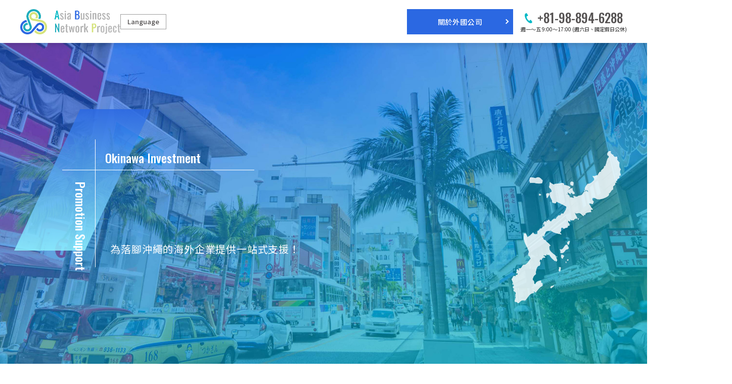

--- FILE ---
content_type: text/html; charset=UTF-8
request_url: https://invest-okinawa.biz/zt/okinawa_investment/
body_size: 17223
content:

<!DOCTYPE HTML>
		<html lang="zh-TW" prefix="og: http://ogp.me/ns#">

	<head>
		<!-- Google Tag Manager -->
<script>(function(w,d,s,l,i){w[l]=w[l]||[];w[l].push({'gtm.start':
new Date().getTime(),event:'gtm.js'});var f=d.getElementsByTagName(s)[0],
j=d.createElement(s),dl=l!='dataLayer'?'&l='+l:'';j.async=true;j.src=
'https://www.googletagmanager.com/gtm.js?id='+i+dl;f.parentNode.insertBefore(j,f);
})(window,document,'script','dataLayer','GTM-T726CWFH');</script>
<!-- End Google Tag Manager -->

		<!--=================================== meta ===================================-->
		<meta charset="utf-8">
		<meta name="viewport" content="width=device-width,initial-scale=1.0,minimum-scale=1.0,maximum-scale=1.0,user-scalable=no">
		<meta name="SKYPE_TOOLBAR" content="SKYPE_TOOLBAR_PARSER_COMPATIBLE" />
		<meta http-equiv="X-UA-Compatible" content="IE=edge" />
		



		<!--=================================== php ===================================-->

		<!--[if lt IE 9]>
<script src="http://html5shiv.googlecode.com/svn/trunk/html5.js"></script>
<script src="http://css3-mediaqueries-js.googlecode.com/svn/trunk/css3-mediaqueries.js"></script>
<![endif]-->



	   



			<style>img:is([sizes="auto" i], [sizes^="auto," i]) { contain-intrinsic-size: 3000px 1500px }</style>
	
		<!-- All in One SEO 4.9.3 - aioseo.com -->
		<title>沖繩投資促進支援窗口 - 亞洲經貿網事業</title>
	<meta name="description" content="提供有關沖繩縣內的事業環境及經濟狀況的資訊，公司成立前後的協助工作，國際物流樞紐及各種投資優惠政策的介紹與活用支援。另外，若為了具體的投資項目而需更進一步瞭解沖繩縣內企業，可安排實地視察。" />
	<meta name="robots" content="max-image-preview:large" />
	<link rel="canonical" href="https://invest-okinawa.biz/zt/okinawa_investment/" />
	<meta name="generator" content="All in One SEO (AIOSEO) 4.9.3" />
		<meta property="og:locale" content="ja_JP" />
		<meta property="og:site_name" content="Asia Business Network Project - 沖縄と海外企業間のビジネスをサポート" />
		<meta property="og:type" content="article" />
		<meta property="og:title" content="沖繩投資促進支援窗口 - 亞洲經貿網事業" />
		<meta property="og:description" content="提供有關沖繩縣內的事業環境及經濟狀況的資訊，公司成立前後的協助工作，國際物流樞紐及各種投資優惠政策的介紹與活用支援。另外，若為了具體的投資項目而需更進一步瞭解沖繩縣內企業，可安排實地視察。" />
		<meta property="og:url" content="https://invest-okinawa.biz/zt/okinawa_investment/" />
		<meta property="article:published_time" content="2024-02-28T16:11:34+00:00" />
		<meta property="article:modified_time" content="2024-09-24T09:36:10+00:00" />
		<meta name="twitter:card" content="summary_large_image" />
		<meta name="twitter:title" content="沖繩投資促進支援窗口 - 亞洲經貿網事業" />
		<meta name="twitter:description" content="提供有關沖繩縣內的事業環境及經濟狀況的資訊，公司成立前後的協助工作，國際物流樞紐及各種投資優惠政策的介紹與活用支援。另外，若為了具體的投資項目而需更進一步瞭解沖繩縣內企業，可安排實地視察。" />
		<script type="application/ld+json" class="aioseo-schema">
			{"@context":"https:\/\/schema.org","@graph":[{"@type":"BreadcrumbList","@id":"https:\/\/invest-okinawa.biz\/zt\/okinawa_investment\/#breadcrumblist","itemListElement":[{"@type":"ListItem","@id":"https:\/\/invest-okinawa.biz#listItem","position":1,"name":"\u5bb6","item":"https:\/\/invest-okinawa.biz","nextItem":{"@type":"ListItem","@id":"https:\/\/invest-okinawa.biz\/zt\/#listItem","name":"\u9801\u9996"}},{"@type":"ListItem","@id":"https:\/\/invest-okinawa.biz\/zt\/#listItem","position":2,"name":"\u9801\u9996","item":"https:\/\/invest-okinawa.biz\/zt\/","nextItem":{"@type":"ListItem","@id":"https:\/\/invest-okinawa.biz\/zt\/okinawa_investment\/#listItem","name":"\u6c96\u7e69\u6295\u8cc7\u4fc3\u9032\u652f\u63f4\u7a97\u53e3"},"previousItem":{"@type":"ListItem","@id":"https:\/\/invest-okinawa.biz#listItem","name":"\u5bb6"}},{"@type":"ListItem","@id":"https:\/\/invest-okinawa.biz\/zt\/okinawa_investment\/#listItem","position":3,"name":"\u6c96\u7e69\u6295\u8cc7\u4fc3\u9032\u652f\u63f4\u7a97\u53e3","previousItem":{"@type":"ListItem","@id":"https:\/\/invest-okinawa.biz\/zt\/#listItem","name":"\u9801\u9996"}}]},{"@type":"Organization","@id":"https:\/\/invest-okinawa.biz\/#organization","name":"Asia Business Network Project","description":"\u6c96\u7e04\u3068\u6d77\u5916\u4f01\u696d\u9593\u306e\u30d3\u30b8\u30cd\u30b9\u3092\u30b5\u30dd\u30fc\u30c8","url":"https:\/\/invest-okinawa.biz\/"},{"@type":"WebPage","@id":"https:\/\/invest-okinawa.biz\/zt\/okinawa_investment\/#webpage","url":"https:\/\/invest-okinawa.biz\/zt\/okinawa_investment\/","name":"\u6c96\u7e69\u6295\u8cc7\u4fc3\u9032\u652f\u63f4\u7a97\u53e3 - \u4e9e\u6d32\u7d93\u8cbf\u7db2\u4e8b\u696d","description":"\u63d0\u4f9b\u6709\u95dc\u6c96\u7e69\u7e23\u5167\u7684\u4e8b\u696d\u74b0\u5883\u53ca\u7d93\u6fdf\u72c0\u6cc1\u7684\u8cc7\u8a0a\uff0c\u516c\u53f8\u6210\u7acb\u524d\u5f8c\u7684\u5354\u52a9\u5de5\u4f5c\uff0c\u570b\u969b\u7269\u6d41\u6a1e\u7d10\u53ca\u5404\u7a2e\u6295\u8cc7\u512a\u60e0\u653f\u7b56\u7684\u4ecb\u7d39\u8207\u6d3b\u7528\u652f\u63f4\u3002\u53e6\u5916\uff0c\u82e5\u70ba\u4e86\u5177\u9ad4\u7684\u6295\u8cc7\u9805\u76ee\u800c\u9700\u66f4\u9032\u4e00\u6b65\u77ad\u89e3\u6c96\u7e69\u7e23\u5167\u4f01\u696d\uff0c\u53ef\u5b89\u6392\u5be6\u5730\u8996\u5bdf\u3002","inLanguage":"ja","isPartOf":{"@id":"https:\/\/invest-okinawa.biz\/#website"},"breadcrumb":{"@id":"https:\/\/invest-okinawa.biz\/zt\/okinawa_investment\/#breadcrumblist"},"datePublished":"2024-02-29T01:11:34+09:00","dateModified":"2024-09-24T18:36:10+09:00"},{"@type":"WebSite","@id":"https:\/\/invest-okinawa.biz\/#website","url":"https:\/\/invest-okinawa.biz\/","name":"Asia Business Network Project","alternateName":"ABN\u4e8b\u696d","description":"\u6c96\u7e04\u3068\u6d77\u5916\u4f01\u696d\u9593\u306e\u30d3\u30b8\u30cd\u30b9\u3092\u30b5\u30dd\u30fc\u30c8","inLanguage":"ja","publisher":{"@id":"https:\/\/invest-okinawa.biz\/#organization"}}]}
		</script>
		<!-- All in One SEO -->

<link rel="alternate" type="application/rss+xml" title="Asia Business Network Project &raquo; フィード" href="https://invest-okinawa.biz/feed/" />
<link rel="alternate" type="application/rss+xml" title="Asia Business Network Project &raquo; コメントフィード" href="https://invest-okinawa.biz/comments/feed/" />
<script type="text/javascript">
/* <![CDATA[ */
window._wpemojiSettings = {"baseUrl":"https:\/\/s.w.org\/images\/core\/emoji\/16.0.1\/72x72\/","ext":".png","svgUrl":"https:\/\/s.w.org\/images\/core\/emoji\/16.0.1\/svg\/","svgExt":".svg","source":{"concatemoji":"https:\/\/invest-okinawa.biz\/wp-includes\/js\/wp-emoji-release.min.js?ver=6.8.3"}};
/*! This file is auto-generated */
!function(s,n){var o,i,e;function c(e){try{var t={supportTests:e,timestamp:(new Date).valueOf()};sessionStorage.setItem(o,JSON.stringify(t))}catch(e){}}function p(e,t,n){e.clearRect(0,0,e.canvas.width,e.canvas.height),e.fillText(t,0,0);var t=new Uint32Array(e.getImageData(0,0,e.canvas.width,e.canvas.height).data),a=(e.clearRect(0,0,e.canvas.width,e.canvas.height),e.fillText(n,0,0),new Uint32Array(e.getImageData(0,0,e.canvas.width,e.canvas.height).data));return t.every(function(e,t){return e===a[t]})}function u(e,t){e.clearRect(0,0,e.canvas.width,e.canvas.height),e.fillText(t,0,0);for(var n=e.getImageData(16,16,1,1),a=0;a<n.data.length;a++)if(0!==n.data[a])return!1;return!0}function f(e,t,n,a){switch(t){case"flag":return n(e,"\ud83c\udff3\ufe0f\u200d\u26a7\ufe0f","\ud83c\udff3\ufe0f\u200b\u26a7\ufe0f")?!1:!n(e,"\ud83c\udde8\ud83c\uddf6","\ud83c\udde8\u200b\ud83c\uddf6")&&!n(e,"\ud83c\udff4\udb40\udc67\udb40\udc62\udb40\udc65\udb40\udc6e\udb40\udc67\udb40\udc7f","\ud83c\udff4\u200b\udb40\udc67\u200b\udb40\udc62\u200b\udb40\udc65\u200b\udb40\udc6e\u200b\udb40\udc67\u200b\udb40\udc7f");case"emoji":return!a(e,"\ud83e\udedf")}return!1}function g(e,t,n,a){var r="undefined"!=typeof WorkerGlobalScope&&self instanceof WorkerGlobalScope?new OffscreenCanvas(300,150):s.createElement("canvas"),o=r.getContext("2d",{willReadFrequently:!0}),i=(o.textBaseline="top",o.font="600 32px Arial",{});return e.forEach(function(e){i[e]=t(o,e,n,a)}),i}function t(e){var t=s.createElement("script");t.src=e,t.defer=!0,s.head.appendChild(t)}"undefined"!=typeof Promise&&(o="wpEmojiSettingsSupports",i=["flag","emoji"],n.supports={everything:!0,everythingExceptFlag:!0},e=new Promise(function(e){s.addEventListener("DOMContentLoaded",e,{once:!0})}),new Promise(function(t){var n=function(){try{var e=JSON.parse(sessionStorage.getItem(o));if("object"==typeof e&&"number"==typeof e.timestamp&&(new Date).valueOf()<e.timestamp+604800&&"object"==typeof e.supportTests)return e.supportTests}catch(e){}return null}();if(!n){if("undefined"!=typeof Worker&&"undefined"!=typeof OffscreenCanvas&&"undefined"!=typeof URL&&URL.createObjectURL&&"undefined"!=typeof Blob)try{var e="postMessage("+g.toString()+"("+[JSON.stringify(i),f.toString(),p.toString(),u.toString()].join(",")+"));",a=new Blob([e],{type:"text/javascript"}),r=new Worker(URL.createObjectURL(a),{name:"wpTestEmojiSupports"});return void(r.onmessage=function(e){c(n=e.data),r.terminate(),t(n)})}catch(e){}c(n=g(i,f,p,u))}t(n)}).then(function(e){for(var t in e)n.supports[t]=e[t],n.supports.everything=n.supports.everything&&n.supports[t],"flag"!==t&&(n.supports.everythingExceptFlag=n.supports.everythingExceptFlag&&n.supports[t]);n.supports.everythingExceptFlag=n.supports.everythingExceptFlag&&!n.supports.flag,n.DOMReady=!1,n.readyCallback=function(){n.DOMReady=!0}}).then(function(){return e}).then(function(){var e;n.supports.everything||(n.readyCallback(),(e=n.source||{}).concatemoji?t(e.concatemoji):e.wpemoji&&e.twemoji&&(t(e.twemoji),t(e.wpemoji)))}))}((window,document),window._wpemojiSettings);
/* ]]> */
</script>
<style id='wp-emoji-styles-inline-css' type='text/css'>

	img.wp-smiley, img.emoji {
		display: inline !important;
		border: none !important;
		box-shadow: none !important;
		height: 1em !important;
		width: 1em !important;
		margin: 0 0.07em !important;
		vertical-align: -0.1em !important;
		background: none !important;
		padding: 0 !important;
	}
</style>
<link rel='stylesheet' id='wp-block-library-css' href='https://invest-okinawa.biz/wp-includes/css/dist/block-library/style.min.css?ver=6.8.3' type='text/css' media='all' />
<style id='classic-theme-styles-inline-css' type='text/css'>
/*! This file is auto-generated */
.wp-block-button__link{color:#fff;background-color:#32373c;border-radius:9999px;box-shadow:none;text-decoration:none;padding:calc(.667em + 2px) calc(1.333em + 2px);font-size:1.125em}.wp-block-file__button{background:#32373c;color:#fff;text-decoration:none}
</style>
<link rel='stylesheet' id='aioseo/css/src/vue/standalone/blocks/table-of-contents/global.scss-css' href='https://invest-okinawa.biz/wp-content/plugins/all-in-one-seo-pack/dist/Lite/assets/css/table-of-contents/global.e90f6d47.css?ver=4.9.3' type='text/css' media='all' />
<style id='global-styles-inline-css' type='text/css'>
:root{--wp--preset--aspect-ratio--square: 1;--wp--preset--aspect-ratio--4-3: 4/3;--wp--preset--aspect-ratio--3-4: 3/4;--wp--preset--aspect-ratio--3-2: 3/2;--wp--preset--aspect-ratio--2-3: 2/3;--wp--preset--aspect-ratio--16-9: 16/9;--wp--preset--aspect-ratio--9-16: 9/16;--wp--preset--color--black: #000000;--wp--preset--color--cyan-bluish-gray: #abb8c3;--wp--preset--color--white: #ffffff;--wp--preset--color--pale-pink: #f78da7;--wp--preset--color--vivid-red: #cf2e2e;--wp--preset--color--luminous-vivid-orange: #ff6900;--wp--preset--color--luminous-vivid-amber: #fcb900;--wp--preset--color--light-green-cyan: #7bdcb5;--wp--preset--color--vivid-green-cyan: #00d084;--wp--preset--color--pale-cyan-blue: #8ed1fc;--wp--preset--color--vivid-cyan-blue: #0693e3;--wp--preset--color--vivid-purple: #9b51e0;--wp--preset--gradient--vivid-cyan-blue-to-vivid-purple: linear-gradient(135deg,rgba(6,147,227,1) 0%,rgb(155,81,224) 100%);--wp--preset--gradient--light-green-cyan-to-vivid-green-cyan: linear-gradient(135deg,rgb(122,220,180) 0%,rgb(0,208,130) 100%);--wp--preset--gradient--luminous-vivid-amber-to-luminous-vivid-orange: linear-gradient(135deg,rgba(252,185,0,1) 0%,rgba(255,105,0,1) 100%);--wp--preset--gradient--luminous-vivid-orange-to-vivid-red: linear-gradient(135deg,rgba(255,105,0,1) 0%,rgb(207,46,46) 100%);--wp--preset--gradient--very-light-gray-to-cyan-bluish-gray: linear-gradient(135deg,rgb(238,238,238) 0%,rgb(169,184,195) 100%);--wp--preset--gradient--cool-to-warm-spectrum: linear-gradient(135deg,rgb(74,234,220) 0%,rgb(151,120,209) 20%,rgb(207,42,186) 40%,rgb(238,44,130) 60%,rgb(251,105,98) 80%,rgb(254,248,76) 100%);--wp--preset--gradient--blush-light-purple: linear-gradient(135deg,rgb(255,206,236) 0%,rgb(152,150,240) 100%);--wp--preset--gradient--blush-bordeaux: linear-gradient(135deg,rgb(254,205,165) 0%,rgb(254,45,45) 50%,rgb(107,0,62) 100%);--wp--preset--gradient--luminous-dusk: linear-gradient(135deg,rgb(255,203,112) 0%,rgb(199,81,192) 50%,rgb(65,88,208) 100%);--wp--preset--gradient--pale-ocean: linear-gradient(135deg,rgb(255,245,203) 0%,rgb(182,227,212) 50%,rgb(51,167,181) 100%);--wp--preset--gradient--electric-grass: linear-gradient(135deg,rgb(202,248,128) 0%,rgb(113,206,126) 100%);--wp--preset--gradient--midnight: linear-gradient(135deg,rgb(2,3,129) 0%,rgb(40,116,252) 100%);--wp--preset--font-size--small: 13px;--wp--preset--font-size--medium: 20px;--wp--preset--font-size--large: 36px;--wp--preset--font-size--x-large: 42px;--wp--preset--spacing--20: 0.44rem;--wp--preset--spacing--30: 0.67rem;--wp--preset--spacing--40: 1rem;--wp--preset--spacing--50: 1.5rem;--wp--preset--spacing--60: 2.25rem;--wp--preset--spacing--70: 3.38rem;--wp--preset--spacing--80: 5.06rem;--wp--preset--shadow--natural: 6px 6px 9px rgba(0, 0, 0, 0.2);--wp--preset--shadow--deep: 12px 12px 50px rgba(0, 0, 0, 0.4);--wp--preset--shadow--sharp: 6px 6px 0px rgba(0, 0, 0, 0.2);--wp--preset--shadow--outlined: 6px 6px 0px -3px rgba(255, 255, 255, 1), 6px 6px rgba(0, 0, 0, 1);--wp--preset--shadow--crisp: 6px 6px 0px rgba(0, 0, 0, 1);}:where(.is-layout-flex){gap: 0.5em;}:where(.is-layout-grid){gap: 0.5em;}body .is-layout-flex{display: flex;}.is-layout-flex{flex-wrap: wrap;align-items: center;}.is-layout-flex > :is(*, div){margin: 0;}body .is-layout-grid{display: grid;}.is-layout-grid > :is(*, div){margin: 0;}:where(.wp-block-columns.is-layout-flex){gap: 2em;}:where(.wp-block-columns.is-layout-grid){gap: 2em;}:where(.wp-block-post-template.is-layout-flex){gap: 1.25em;}:where(.wp-block-post-template.is-layout-grid){gap: 1.25em;}.has-black-color{color: var(--wp--preset--color--black) !important;}.has-cyan-bluish-gray-color{color: var(--wp--preset--color--cyan-bluish-gray) !important;}.has-white-color{color: var(--wp--preset--color--white) !important;}.has-pale-pink-color{color: var(--wp--preset--color--pale-pink) !important;}.has-vivid-red-color{color: var(--wp--preset--color--vivid-red) !important;}.has-luminous-vivid-orange-color{color: var(--wp--preset--color--luminous-vivid-orange) !important;}.has-luminous-vivid-amber-color{color: var(--wp--preset--color--luminous-vivid-amber) !important;}.has-light-green-cyan-color{color: var(--wp--preset--color--light-green-cyan) !important;}.has-vivid-green-cyan-color{color: var(--wp--preset--color--vivid-green-cyan) !important;}.has-pale-cyan-blue-color{color: var(--wp--preset--color--pale-cyan-blue) !important;}.has-vivid-cyan-blue-color{color: var(--wp--preset--color--vivid-cyan-blue) !important;}.has-vivid-purple-color{color: var(--wp--preset--color--vivid-purple) !important;}.has-black-background-color{background-color: var(--wp--preset--color--black) !important;}.has-cyan-bluish-gray-background-color{background-color: var(--wp--preset--color--cyan-bluish-gray) !important;}.has-white-background-color{background-color: var(--wp--preset--color--white) !important;}.has-pale-pink-background-color{background-color: var(--wp--preset--color--pale-pink) !important;}.has-vivid-red-background-color{background-color: var(--wp--preset--color--vivid-red) !important;}.has-luminous-vivid-orange-background-color{background-color: var(--wp--preset--color--luminous-vivid-orange) !important;}.has-luminous-vivid-amber-background-color{background-color: var(--wp--preset--color--luminous-vivid-amber) !important;}.has-light-green-cyan-background-color{background-color: var(--wp--preset--color--light-green-cyan) !important;}.has-vivid-green-cyan-background-color{background-color: var(--wp--preset--color--vivid-green-cyan) !important;}.has-pale-cyan-blue-background-color{background-color: var(--wp--preset--color--pale-cyan-blue) !important;}.has-vivid-cyan-blue-background-color{background-color: var(--wp--preset--color--vivid-cyan-blue) !important;}.has-vivid-purple-background-color{background-color: var(--wp--preset--color--vivid-purple) !important;}.has-black-border-color{border-color: var(--wp--preset--color--black) !important;}.has-cyan-bluish-gray-border-color{border-color: var(--wp--preset--color--cyan-bluish-gray) !important;}.has-white-border-color{border-color: var(--wp--preset--color--white) !important;}.has-pale-pink-border-color{border-color: var(--wp--preset--color--pale-pink) !important;}.has-vivid-red-border-color{border-color: var(--wp--preset--color--vivid-red) !important;}.has-luminous-vivid-orange-border-color{border-color: var(--wp--preset--color--luminous-vivid-orange) !important;}.has-luminous-vivid-amber-border-color{border-color: var(--wp--preset--color--luminous-vivid-amber) !important;}.has-light-green-cyan-border-color{border-color: var(--wp--preset--color--light-green-cyan) !important;}.has-vivid-green-cyan-border-color{border-color: var(--wp--preset--color--vivid-green-cyan) !important;}.has-pale-cyan-blue-border-color{border-color: var(--wp--preset--color--pale-cyan-blue) !important;}.has-vivid-cyan-blue-border-color{border-color: var(--wp--preset--color--vivid-cyan-blue) !important;}.has-vivid-purple-border-color{border-color: var(--wp--preset--color--vivid-purple) !important;}.has-vivid-cyan-blue-to-vivid-purple-gradient-background{background: var(--wp--preset--gradient--vivid-cyan-blue-to-vivid-purple) !important;}.has-light-green-cyan-to-vivid-green-cyan-gradient-background{background: var(--wp--preset--gradient--light-green-cyan-to-vivid-green-cyan) !important;}.has-luminous-vivid-amber-to-luminous-vivid-orange-gradient-background{background: var(--wp--preset--gradient--luminous-vivid-amber-to-luminous-vivid-orange) !important;}.has-luminous-vivid-orange-to-vivid-red-gradient-background{background: var(--wp--preset--gradient--luminous-vivid-orange-to-vivid-red) !important;}.has-very-light-gray-to-cyan-bluish-gray-gradient-background{background: var(--wp--preset--gradient--very-light-gray-to-cyan-bluish-gray) !important;}.has-cool-to-warm-spectrum-gradient-background{background: var(--wp--preset--gradient--cool-to-warm-spectrum) !important;}.has-blush-light-purple-gradient-background{background: var(--wp--preset--gradient--blush-light-purple) !important;}.has-blush-bordeaux-gradient-background{background: var(--wp--preset--gradient--blush-bordeaux) !important;}.has-luminous-dusk-gradient-background{background: var(--wp--preset--gradient--luminous-dusk) !important;}.has-pale-ocean-gradient-background{background: var(--wp--preset--gradient--pale-ocean) !important;}.has-electric-grass-gradient-background{background: var(--wp--preset--gradient--electric-grass) !important;}.has-midnight-gradient-background{background: var(--wp--preset--gradient--midnight) !important;}.has-small-font-size{font-size: var(--wp--preset--font-size--small) !important;}.has-medium-font-size{font-size: var(--wp--preset--font-size--medium) !important;}.has-large-font-size{font-size: var(--wp--preset--font-size--large) !important;}.has-x-large-font-size{font-size: var(--wp--preset--font-size--x-large) !important;}
:where(.wp-block-post-template.is-layout-flex){gap: 1.25em;}:where(.wp-block-post-template.is-layout-grid){gap: 1.25em;}
:where(.wp-block-columns.is-layout-flex){gap: 2em;}:where(.wp-block-columns.is-layout-grid){gap: 2em;}
:root :where(.wp-block-pullquote){font-size: 1.5em;line-height: 1.6;}
</style>
<link rel='stylesheet' id='contact-form-7-css' href='https://invest-okinawa.biz/wp-content/plugins/contact-form-7/includes/css/styles.css?ver=6.1.4' type='text/css' media='all' />
<link rel='stylesheet' id='cf7msm_styles-css' href='https://invest-okinawa.biz/wp-content/plugins/contact-form-7-multi-step-module/resources/cf7msm.css?ver=4.5' type='text/css' media='all' />
<link rel='stylesheet' id='cf7cf-style-css' href='https://invest-okinawa.biz/wp-content/plugins/cf7-conditional-fields/style.css?ver=2.6.7' type='text/css' media='all' />
<script type="text/javascript" src="https://invest-okinawa.biz/wp-includes/js/jquery/jquery.min.js?ver=3.7.1" id="jquery-core-js"></script>
<script type="text/javascript" src="https://invest-okinawa.biz/wp-includes/js/jquery/jquery-migrate.min.js?ver=3.4.1" id="jquery-migrate-js"></script>
<link rel="https://api.w.org/" href="https://invest-okinawa.biz/wp-json/" /><link rel="alternate" title="JSON" type="application/json" href="https://invest-okinawa.biz/wp-json/wp/v2/pages/1609" /><link rel="EditURI" type="application/rsd+xml" title="RSD" href="https://invest-okinawa.biz/xmlrpc.php?rsd" />
<meta name="generator" content="WordPress 6.8.3" />
<link rel='shortlink' href='https://invest-okinawa.biz/?p=1609' />
<link rel="alternate" title="oEmbed (JSON)" type="application/json+oembed" href="https://invest-okinawa.biz/wp-json/oembed/1.0/embed?url=https%3A%2F%2Finvest-okinawa.biz%2Fzt%2Fokinawa_investment%2F" />
<link rel="alternate" title="oEmbed (XML)" type="text/xml+oembed" href="https://invest-okinawa.biz/wp-json/oembed/1.0/embed?url=https%3A%2F%2Finvest-okinawa.biz%2Fzt%2Fokinawa_investment%2F&#038;format=xml" />
<link rel="icon" href="https://invest-okinawa.biz/wp-content/themes/ABN/img/cmn/favicon.png" sizes="32x32" />
<link rel="icon" href="https://invest-okinawa.biz/wp-content/themes/ABN/img/cmn/favicon.png" sizes="192x192" />
<link rel="apple-touch-icon" href="https://invest-okinawa.biz/wp-content/themes/ABN/img/cmn/favicon.png" />
<meta name="msapplication-TileImage" content="https://invest-okinawa.biz/wp-content/themes/ABN/img/cmn/favicon.png" />



		<script src="https://ajax.googleapis.com/ajax/libs/jquery/3.1.0/jquery.min.js"></script>

		<script type="text/javascript" src="https://invest-okinawa.biz/wp-content/themes/ABN/js/common.js?ver="></script>


		<!-- NOTE フォント -->
		<link rel="preconnect" href="https://fonts.googleapis.com">
		<link rel="preconnect" href="https://fonts.gstatic.com" crossorigin>

				<link href="https://fonts.googleapis.com/css2?family=Noto+Sans+TC:wght@400;500;700&family=Oswald:wght@200..700&family=Plus+Jakarta+Sans:ital,wght@0,200..800;1,200..800&display=swap" rel="stylesheet">

				<link href="https://invest-okinawa.biz/wp-content/themes/ABN/css/slick.css" rel="stylesheet">
		
		
		<link href="https://invest-okinawa.biz/wp-content/themes/ABN/style.css?ver=" rel="stylesheet">

				<link href="https://invest-okinawa.biz/wp-content/themes/ABN/css/posts.css?ver=" rel="stylesheet">

		
				<link href="https://invest-okinawa.biz/wp-content/themes/ABN/css/okinawa_investment.css?ver=1.0.0" rel="stylesheet">
		
<!--          -->


	</head>

	<body id="okinawa_investment" class="wp-singular page-template-default page page-id-1609 page-parent page-child parent-pageid-1584 wp-theme-ABN">
		<!-- Google Tag Manager (noscript) -->
<noscript><iframe src="https://www.googletagmanager.com/ns.html?id=GTM-T726CWFH"
height="0" width="0" style="display:none;visibility:hidden"></iframe></noscript>
<!-- End Google Tag Manager (noscript) -->

		<div class="body_wrapper  lng-zt">
		<header class="first">
			<div class="headerBox">
				<div class="innerBox flexBox">
					<div class="header_logo flexBox">
						<a href="https://invest-okinawa.biz/zt" class="inb">
							<img src="https://invest-okinawa.biz/wp-content/uploads/logo.png" alt="Asia Business Network Project" class="logo_img">
						</a>
					</div>

					
<div class="languageBox txt-center">

    <dl class="accordion inb d_gray">
    <dt class="">Language</dt>
    <dd>
      <div class="accordion-inner gridBox">
        
        <form method="post" id="language_change">
          <input type="hidden" name="language" value="" />

        
          <button type="submit" id="jp" formaction="https://invest-okinawa.biz/okinawa_investment/">日本語</button>

        
          <button type="submit" id="en" formaction="https://invest-okinawa.biz/en/okinawa_investment/">English</button>

        
          <button type="submit" id="zh" formaction="https://invest-okinawa.biz/zh/okinawa_investment/">簡体中文</button>

                </form>

        

      </div>
    </dd>
  </dl>

  
</div>

					<div class="navigation_menu flex-1 gridBox">

						<div class="menu-header-zt-container"><ul id="menu-header-zt" class="menu"><li id="menu-item-1707" class="blueBtn menu-item menu-item-type-post_type menu-item-object-page current-menu-item page_item page-item-1609 current_page_item current-menu-ancestor current-menu-parent current_page_parent current_page_ancestor menu-item-has-children menu-item-1707"><a href="https://invest-okinawa.biz/zt/okinawa_investment/" aria-current="page">關於外國公司</a>
<ul class="sub-menu">
	<li id="menu-item-1708" class="main-menu-item menu-item menu-item-type-post_type menu-item-object-page current-menu-item page_item page-item-1609 current_page_item menu-item-has-children menu-item-1708"><a href="https://invest-okinawa.biz/zt/okinawa_investment/" aria-current="page">沖繩投資促進支援窗口</a>
	<ul class="sub-menu">
		<li id="menu-item-1709" class="menu-item menu-item-type-post_type menu-item-object-page menu-item-1709"><a href="https://invest-okinawa.biz/zt/okinawa_investment/merit/">7大優勢</a></li>
		<li id="menu-item-2016" class="menu-item menu-item-type-post_type_archive menu-item-object-achievements menu-item-2016"><a href="https://invest-okinawa.biz/achievements/">實際投資及合作案例</a></li>
		<li id="menu-item-1710" class="menu-item menu-item-type-post_type menu-item-object-page menu-item-1710"><a href="https://invest-okinawa.biz/zt/okinawa_investment/guidebook/">沖繩的商務及生活環境指南</a></li>
		<li id="menu-item-2017" class="menu-item menu-item-type-post_type_archive menu-item-object-faq menu-item-2017"><a href="https://invest-okinawa.biz/faq/">常見問題</a></li>
		<li id="menu-item-2018" class="menu-item menu-item-type-post_type_archive menu-item-object-news_okinawa menu-item-2018"><a href="https://invest-okinawa.biz/news_okinawa/">最新消息</a></li>
		<li id="menu-item-2019" class="menu-item menu-item-type-post_type_archive menu-item-object-event_okinawa menu-item-2019"><a href="https://invest-okinawa.biz/event_okinawa/">活動</a></li>
		<li id="menu-item-3379" class="menu-item menu-item-type-post_type menu-item-object-page menu-item-3379"><a href="https://invest-okinawa.biz/zt/okinawa_investment/contact/">諮詢</a></li>
	</ul>
</li>
</ul>
</li>
</ul></div>
						<div class="telBox txt-center">
							
							<span class="tel_link tel_icon f-en d_gray">+81-98-894-6288</span>
	            <p class="time ls-0 lh-10">
	              週一～五 9:00〜17:00 (週六日、國定假日公休)	            </p>
						</div>

					</div>

				  <div class="menu-outer">
						<div class="menuBtn gridBox">
							<span class="humberger">
								<span></span>
								<span></span>
								<span></span>
							</span>
						</div>
						<div class="maskBox"></div>
						<div class="menuBox">
							<div class="menuBox-inner gridBox">

								<div class="menu-outer flexBox flexCenter">

									<div class="menu-header-pc-zt-container"><ul id="menu-header-pc-zt" class="menu"><li id="menu-item-1740" class="blueBtn menu-item menu-item-type-post_type menu-item-object-page current-menu-item page_item page-item-1609 current_page_item menu-item-has-children menu-item-1740"><a href="https://invest-okinawa.biz/zt/okinawa_investment/" aria-current="page">沖繩投資促進支援窗口</a>
<ul class="sub-menu">
	<li id="menu-item-1741" class="menu-item menu-item-type-post_type menu-item-object-page menu-item-1741"><a href="https://invest-okinawa.biz/zt/okinawa_investment/merit/">7大優勢</a></li>
	<li id="menu-item-2021" class="menu-item menu-item-type-post_type_archive menu-item-object-achievements menu-item-2021"><a href="https://invest-okinawa.biz/achievements/">實際投資及合作案例</a></li>
	<li id="menu-item-1742" class="menu-item menu-item-type-post_type menu-item-object-page menu-item-1742"><a href="https://invest-okinawa.biz/zt/okinawa_investment/guidebook/">沖繩的商務及生活環境指南</a></li>
	<li id="menu-item-2022" class="menu-item menu-item-type-post_type_archive menu-item-object-faq menu-item-2022"><a href="https://invest-okinawa.biz/faq/">常見問題</a></li>
	<li id="menu-item-2023" class="menu-item menu-item-type-post_type_archive menu-item-object-news_okinawa menu-item-2023"><a href="https://invest-okinawa.biz/news_okinawa/">最新消息</a></li>
	<li id="menu-item-2024" class="menu-item menu-item-type-post_type_archive menu-item-object-event_okinawa menu-item-2024"><a href="https://invest-okinawa.biz/event_okinawa/">活動</a></li>
	<li id="menu-item-3378" class="menu-item menu-item-type-post_type menu-item-object-page menu-item-3378"><a href="https://invest-okinawa.biz/zt/okinawa_investment/contact/">諮詢</a></li>
</ul>
</li>
</ul></div>
								</div>

								<div class="telBox txt-center">
									<span class="tel_link tel_icon f-en d_gray">+81-98-894-6288</span>
									<p class="time ls-0 lh-10">
										週一～五 9:00〜17:00 (週六日、國定假日公休)									</p>
								</div>

								
<div class="languageBox txt-center">

    <dl class="accordion inb d_gray">
    <dt class="">Language</dt>
    <dd>
      <div class="accordion-inner gridBox">
        
        <form method="post" id="language_change">
          <input type="hidden" name="language" value="" />

        
          <button type="submit" id="jp" formaction="https://invest-okinawa.biz/okinawa_investment/">日本語</button>

        
          <button type="submit" id="en" formaction="https://invest-okinawa.biz/en/okinawa_investment/">English</button>

        
          <button type="submit" id="zh" formaction="https://invest-okinawa.biz/zh/okinawa_investment/">簡体中文</button>

                </form>

        

      </div>
    </dd>
  </dl>

  
</div>


							</div>

						</div>
				  </div>


				</div>
			</div>


			<div id="loader-bg" class="">
				<div id="loader" class="">

				</div>
			</div>

			<script>
			var bg = document.getElementById('loader-bg'),
			loader = document.getElementById('loader');
			/* ロード画面の非表示を解除 */
			// bg.classList.remove('is-hide');
			// loader.classList.remove('is-hide');

			/* 読み込み完了 */
			window.addEventListener('load', stopload);

			/* 10秒経ったら強制的にロード画面を非表示にする */
			setTimeout('stopload()', 0);

			/* ロード画面を非表示にする処理 */
			function stopload(){
				setTimeout(function(){
					bg.classList.add('fadeout-bg');
					loader.classList.add('fadeout-loader');
				}, 30 );
			}

			</script>

		</header>


<div id="contents">
	<div id="okinawa_investment">

	  <div id="main_bg">
	    <figure class="coverImg pt-0 h100">
	      <img class="changeImg-mob" src="https://invest-okinawa.biz/wp-content/uploads/okinawa_investment_mv-mob.jpg" data-imgsrc='["https://invest-okinawa.biz/wp-content/uploads/okinawa_investment_mv-mob.jpg", "https://invest-okinawa.biz/wp-content/uploads/okinawa_investment_mv-pc.jpg"]'>
	    </figure>
	  </div>

	  <!-- NOTE mv -->
	  <section id="mv" class="white">
	    <div class="innerBox flexBox flexColumn-mob">
				<div class="txtBox flexBox flexCenter">
					<div class="txt-inner relative">
						<div class="headBox">
							<div class="decoBox deco-1 f-en">Okinawa Investment </div>
							<div class="decoBox deco-2 f-en">Promotion Support</div>
							<h1 class="lh-12 "><span class="eachTextAnime">沖繩投資促進支援窗口</span></h1>
						</div>
						<div class="copyBox">
							<p class="inb lh-16 txt-left">
								為落腳沖繩的海外企業提供一站式支援！							</p>
						</div>
					</div>
				</div>
				<div class="imgBox">
					<div class="img" style="background: url(https://invest-okinawa.biz/wp-content/uploads/okinawa_investment_mv-deco.png) no-repeat center bottom / contain;"></div>
				</div>
	    </div>
		</section>

		<div class="bg-l_gray">
			
		<!-- NOTE movie -->
				<section id="movie" class="movie bg-l_blue2">
			<div class="innerBox">
				<div class="youtube">
					<iframe title="ABN, chinesezh" width="500" height="281" src="https://www.youtube.com/embed/rUpZ2Rq9K10?feature=oembed" frameborder="0" allow="accelerometer; autoplay; clipboard-write; encrypted-media; gyroscope; picture-in-picture; web-share" referrerpolicy="strict-origin-when-cross-origin" allowfullscreen></iframe>				</div>
			</div>
		</section>
					
			<!-- NOTE about -->
			<section id="about">
				<div class="innerBox">
					<div class="txtBox bg-blue relative">
						<div class="innerBox sa sa-up">
							<div class="headBox">
								<h2>什麼是沖繩投資促進支援窗口？？</h2>
							</div>
							<p class="lh-22">
								提供有關沖繩縣內的事業環境及經濟狀況的資訊，公司成立前後的協助工作，國際物流樞紐及各種投資優惠政策的介紹與活用支援。另外，若為了具體的投資項目而需更進一步瞭解沖繩縣內企業，可安排實地視察。							</p>
						</div>
					</div>
					<div class="decoBox deco-1">
						<figure class="coverImg">
							<img src="https://invest-okinawa.biz/wp-content/uploads/okinawa_investment_about_deco-1.jpg" alt="沖縄">
						</figure>
					</div>
					<div class="decoBox deco-2">
						<figure class="coverImg">
							<img src="https://invest-okinawa.biz/wp-content/uploads/okinawa_investment_about_deco-2.jpg" alt="観覧車">
						</figure>
					</div>
				</div>
			</section>

			<!-- NOTE detail-1 -->
			<section id="detail-1">
				<div class="innerBox">
					<div class="headBox txt-center">
						<h2 class="mb-10em lh-14 sa">一般而言，企業欲在沖繩<br class="hidden-pc">設立據點時</h2>
					</div>
					<div class="itemBox-outer relative">
						<div class="itemBox flexBox flexWrap">

							
							<div class="item txt-center fw-medium lh-14 sa sa-up">
								<div class="box box-1 bg-grd_blue relative">
									<div class="txt flexBox flexCenter">
										<span>成立公司</span>
									</div>
									<div class="img bg-white">
										<figure class="coverImg">
											<img src="https://invest-okinawa.biz/wp-content/uploads/okinawa_investment_detail_1-1.jpg" alt="会社設立">
										</figure>
									</div>
								</div>
								<div class="box box-2 relative">
									<div class="txt border-blue bg-white flexBox flexCenter">
										<span>行政代書</span>
									</div>
								</div>
							</div>
							
							<div class="item txt-center fw-medium lh-14 sa sa-up">
								<div class="box box-1 bg-grd_blue relative">
									<div class="txt flexBox flexCenter">
										<span>經濟特區</span>
									</div>
									<div class="img bg-white">
										<figure class="coverImg">
											<img src="https://invest-okinawa.biz/wp-content/uploads/okinawa_investment_detail_1-2.jpg" alt="沖縄特区">
										</figure>
									</div>
								</div>
								<div class="box box-2 relative">
									<div class="txt border-blue bg-white flexBox flexCenter">
										<span>向沖繩縣諮詢</span>
									</div>
								</div>
							</div>
							
							<div class="item txt-center fw-medium lh-14 sa sa-up">
								<div class="box box-1 bg-grd_blue relative">
									<div class="txt flexBox flexCenter">
										<span>貨物類</span>
									</div>
									<div class="img bg-white">
										<figure class="coverImg">
											<img src="https://invest-okinawa.biz/wp-content/uploads/okinawa_investment_detail_1-3.jpg" alt="貨物系">
										</figure>
									</div>
								</div>
								<div class="box box-2 relative">
									<div class="txt border-blue bg-white flexBox flexCenter">
										<span>貨物類業者</span>
									</div>
								</div>
							</div>
							
							<div class="item txt-center fw-medium lh-14 sa sa-up">
								<div class="box box-1 bg-grd_blue relative">
									<div class="txt flexBox flexCenter">
										<span>開設金融帳戶</span>
									</div>
									<div class="img bg-white">
										<figure class="coverImg">
											<img src="https://invest-okinawa.biz/wp-content/uploads/okinawa_investment_detail_1-4.jpg" alt="金融講座開設">
										</figure>
									</div>
								</div>
								<div class="box box-2 relative">
									<div class="txt border-blue bg-white flexBox flexCenter">
										<span>金融機構</span>
									</div>
								</div>
							</div>
							
							<div class="item txt-center fw-medium lh-14 sa sa-up">
								<div class="box box-1 bg-grd_blue relative">
									<div class="txt flexBox flexCenter">
										<span>購買辦公室/住宅/土地</span>
									</div>
									<div class="img bg-white">
										<figure class="coverImg">
											<img src="https://invest-okinawa.biz/wp-content/uploads/okinawa_investment_detail_1-5.jpg" alt="オフィス/住居/土地購入">
										</figure>
									</div>
								</div>
								<div class="box box-2 relative">
									<div class="txt border-blue bg-white flexBox flexCenter">
										<span>房地產</span>
									</div>
								</div>
							</div>
							
						</div>
						<p class="txt-center fw-medium">
							聯繫到每個機構						</p>
					</div>
					<div class="txtBox bg-grd_blue txt-center fw-medium pa-10em mt-15em sa sa-up">
						<p>
							「沖繩外商投資服務窗口」的<br class="hidden-pc">特色是提供一站式全方位服務。						</p>
					</div>
				</div>
			</section>

		</div>

	  <!-- NOTE detail-2 -->
	  <section id="detail-2" class="bg-white">
		  <div class="innerBox gridBox">
				<div class="txtBox sa sa-up">
					<p>
						沖繩外商投資服務窗口可成為所有需求的窗口，提供諮商與支援服務。					</p>
				</div>
				<div class="itemBox flexBox">

					
					<div class="item flex-1 sa sa-up">
						<div class="txt bg-blue txt-center lh-14 flexBox flexCenter fw-medium relative">
							<span>可支援日語，<br />
中文，英文</span>
						</div>
						<div class="img">
							<figure class="coverImg">
								<img src="https://invest-okinawa.biz/wp-content/uploads/okinawa_investment_detail_2-1.jpg" alt="日本語、中国語、英語での対応が可能">
							</figure>
						</div>
					</div>
					
					<div class="item flex-1 sa sa-up">
						<div class="txt bg-blue txt-center lh-14 flexBox flexCenter fw-medium relative">
							<span>可利用電話或<br />
E-mail洽談</span>
						</div>
						<div class="img">
							<figure class="coverImg">
								<img src="https://invest-okinawa.biz/wp-content/uploads/okinawa_investment_detail_2-2.jpg" alt="電話・メールにて対応可能">
							</figure>
						</div>
					</div>
					
					<div class="item flex-1 sa sa-up">
						<div class="txt bg-blue txt-center lh-14 flexBox flexCenter fw-medium relative">
							<span>可採面對面諮商</span>
						</div>
						<div class="img">
							<figure class="coverImg">
								<img src="https://invest-okinawa.biz/wp-content/uploads/okinawa_investment_detail_2-3.jpg" alt="対面にて対応可能">
							</figure>
						</div>
					</div>
					
				</div>
				<div class="linkBox">
					<a href="https://invest-okinawa.biz/wp-content/uploads/ABN_okinawa-investment_leaflet_zt.pdf" target="_blank" class="linkBtn">沖繩外商投資服務窗口簡介</a>
				</div>
			</div>
		</section>

	  <!-- NOTE merit -->
	  <section id="merit">
		  <div class="innerBox">
				<div class="headBox txt-center white sa sa-up">
					<h2 class="mb-05em">以沖繩為商業據點的7大優勢</h2>
					<p>
						為促進沖繩縣經濟發展，吸收亞洲急速發展的活力，我們特別提供獨家優惠措施，還有其他地區所沒有的高比例（最多40％）所得稅優惠政策，以及可促進投資設備的稅制等優惠措施。					</p>
				</div>
				<div class="itemBox gridBox innerBox shortPadding w100">

					
					<div class="item gridBox sa sa-up">
						<div class="img">
							<figure class="coverImg">
								<img src="https://invest-okinawa.biz/wp-content/uploads/okinawa_investment_merit-1_zt.png" alt="">
							</figure>
						</div>
						<div class="txt flexBox flexCenter txt-center bg-white lh-14">
							亞洲20億人口的巨大市場核心！						</div>
					</div>
					
					<div class="item gridBox sa sa-up">
						<div class="img">
							<figure class="coverImg">
								<img src="https://invest-okinawa.biz/wp-content/uploads/okinawa_investment_merit-3.jpg" alt="東・東南アジアに最も近い日本の 「経済特区」">
							</figure>
						</div>
						<div class="txt flexBox flexCenter txt-center bg-white lh-14">
							最鄰近東亞和東南亞的日本 「經濟特區」！						</div>
					</div>
					
					<div class="item gridBox sa sa-up">
						<div class="img">
							<figure class="coverImg">
								<img src="https://invest-okinawa.biz/wp-content/uploads/okinawa_investment_merit-4.jpg" alt="自社ブランドの日本での「知名度向上」のチャンス！">
							</figure>
						</div>
						<div class="txt flexBox flexCenter txt-center bg-white lh-14">
							可將觀光客的動向活用於日本國內的市場調查！並且可望提升自有品牌在日本的「知名度」						</div>
					</div>
					
					<div class="item gridBox sa sa-up">
						<div class="img">
							<figure class="coverImg">
								<img src="https://invest-okinawa.biz/wp-content/uploads/okinawa_investment_merit-5.jpg" alt="高い人口増加率と豊富で有能な若い労働力！">
							</figure>
						</div>
						<div class="txt flexBox flexCenter txt-center bg-white lh-14">
							高度的人口増加率和眾多有才能的年輕勞動力！						</div>
					</div>
					
					<div class="item gridBox sa sa-up">
						<div class="img">
							<figure class="coverImg">
								<img src="https://invest-okinawa.biz/wp-content/uploads/okinawa_investment_merit-6_zt.png" alt="">
							</figure>
						</div>
						<div class="txt flexBox flexCenter txt-center bg-white lh-14">
							同時受災的風瞼低						</div>
					</div>
					
					<div class="item gridBox sa sa-up">
						<div class="img">
							<figure class="coverImg">
								<img src="https://invest-okinawa.biz/wp-content/uploads/okinawa_investment_merit-7.jpg" alt="安心・安全・快適な生活環境と豊かな文化">
							</figure>
						</div>
						<div class="txt flexBox flexCenter txt-center bg-white lh-14">
							安心，安全，舒適的生活環境，以及豐富的文化						</div>
					</div>
					
					<div class="item gridBox sa sa-up">
						<div class="img">
							<figure class="coverImg">
								<img src="https://invest-okinawa.biz/wp-content/uploads/okinawa_investment_merit-8.jpg" alt="大型・高機能な総合物流センターの整備">
							</figure>
						</div>
						<div class="txt flexBox flexCenter txt-center bg-white lh-14">
							那霸機場第2號跑道開放使用與那霸港大型高機能複合物流中心的營運！						</div>
					</div>
					
				</div>
				<div class="linkBox">
					<a href="https://invest-okinawa.biz/zt/okinawa_investment/merit/"  class="linkBtn bg-white">查看詳細內容</a>
				</div>
			</div>
		</section>

	  <!-- NOTE overview -->
	  <section id="overview" class="bg-l_blue2">
		  <div class="innerBox">
				<div class="headBox sa sa-up">
	        <h2 class="jp_en mb-10em sa sa-up">
	          <span class="jp">沖繩縣的概況</span>
	          <span class="en">OVERVIEW</span>	        </h2>
	      </div>
				<div class="itemBox gridBox">
					<div class="txtBox bg-white flexBox flexCenter sa sa-up">
						<div class="txt-center">
							<h3 class="txt-center mb-10em">沖繩縣介紹</h3>
							<div class="detail fw-medium txt-center">
								<div class="inb txt-left">
									<table>
<tbody>
<tr>
<td class="blue">年平均氣溫</td>
<td>23℃左右</td>
</tr>
<tr>
<td class="blue">年降雨量</td>
<td>約2,040毫米</td>
</tr>
<tr>
<td class="blue">人口</td>
<td>1,469,566 人<br />
（截至 2024年2月1日）</td>
</tr>
<tr>
<td class="blue">年輕人口比例<br />
<small>(0～14歲)</small></td>
<td>16.3%<br />
（截至2022年10月1日）</td>
</tr>
<tr>
<td class="blue">年度遊客人數</td>
<td>8,235,100人次<br />
（2023財政年度）</td>
</tr>
<tr>
<td class="blue">那霸機場國際貨物吞吐量</td>
<td>916噸</td>
</tr>
</tbody>
</table>
								</div>
							</div>
						</div>
					</div>
					<div class="imgBox sa sa-up">
						<figure>
				      <img class="changeImg-tab" src="https://invest-okinawa.biz/wp-content/uploads/okinawa_investment_overview-mob_zt.png" data-imgsrc='["https://invest-okinawa.biz/wp-content/uploads/okinawa_investment_overview-mob_zt.png", "https://invest-okinawa.biz/wp-content/uploads/okinawa_investment_overview-pc_zt.png"]'>
				    </figure>
					</div>
				</div>
			</div>
		</section>

		<!-- NOTE achievements -->
		
	  <section id="achievements" class="bg-white ">
		  <div class="innerBox">
				<div class="headBox sa sa-up">
	        <h2 class="jp_en mb-10em sa sa-up">
	          <span class="jp">實際投資及合作案例</span>
	          <span class="en">ACHIEVEMENTS</span>	        </h2>
	      </div>

				<div class="itemBox sa sa-up">

					
							<div class="item">
								<a href="https://invest-okinawa.biz/achievements/bankoku-shinryo/" class="scaleUpImg block">
									<div class="imgBox">
										<figure class="coverImg">
											<img width="1000" height="668" src="https://invest-okinawa.biz/wp-content/uploads/Bankoku01.jpg" class="attachment-post-thumbnail size-post-thumbnail wp-post-image" alt="" decoding="async" fetchpriority="high" srcset="https://invest-okinawa.biz/wp-content/uploads/Bankoku01.jpg 1000w, https://invest-okinawa.biz/wp-content/uploads/Bankoku01-300x200.jpg 300w, https://invest-okinawa.biz/wp-content/uploads/Bankoku01-768x513.jpg 768w" sizes="(max-width: 1000px) 100vw, 1000px" />										</figure>
									</div>
									<div class="txtBox txt-center">
										<div class="title lh-16 inb txt-left fw-medium mt-05em">
											萬國津梁株式會社										</div>
									</div>
								</a>
							</div>

						
							<div class="item">
								<a href="https://invest-okinawa.biz/achievements/matsunaka-international/" class="scaleUpImg block">
									<div class="imgBox">
										<figure class="coverImg">
											<img width="918" height="612" src="https://invest-okinawa.biz/wp-content/uploads/Matsunaka01.jpg" class="attachment-post-thumbnail size-post-thumbnail wp-post-image" alt="" decoding="async" srcset="https://invest-okinawa.biz/wp-content/uploads/Matsunaka01.jpg 918w, https://invest-okinawa.biz/wp-content/uploads/Matsunaka01-300x200.jpg 300w, https://invest-okinawa.biz/wp-content/uploads/Matsunaka01-768x512.jpg 768w" sizes="(max-width: 918px) 100vw, 918px" />										</figure>
									</div>
									<div class="txtBox txt-center">
										<div class="title lh-16 inb txt-left fw-medium mt-05em">
											松中國際株式會社										</div>
									</div>
								</a>
							</div>

						
							<div class="item">
								<a href="https://invest-okinawa.biz/achievements/congteakafe-okinawa/" class="scaleUpImg block">
									<div class="imgBox">
										<figure class="coverImg">
											<img width="1472" height="983" src="https://invest-okinawa.biz/wp-content/uploads/DSC6353.jpg" class="attachment-post-thumbnail size-post-thumbnail wp-post-image" alt="" decoding="async" srcset="https://invest-okinawa.biz/wp-content/uploads/DSC6353.jpg 1472w, https://invest-okinawa.biz/wp-content/uploads/DSC6353-300x200.jpg 300w, https://invest-okinawa.biz/wp-content/uploads/DSC6353-1024x684.jpg 1024w, https://invest-okinawa.biz/wp-content/uploads/DSC6353-768x513.jpg 768w" sizes="(max-width: 1472px) 100vw, 1472px" />										</figure>
									</div>
									<div class="txtBox txt-center">
										<div class="title lh-16 inb txt-left fw-medium mt-05em">
											Congteakafe Okinawa株式會社										</div>
									</div>
								</a>
							</div>

						
				</div>

				<div class="linkBox innerBox shortPadding w100 pb-0 sa sa-up">
					<a href="https://invest-okinawa.biz/achievements/"  class="linkBtn">查看一覽表</a>
				</div>
			</div>
		</section>

		
	  <!-- NOTE guidebook -->
	  <section id="guidebook" class="bg-grd_blue">
			
			<div class="decoBox deco-1 sa sa-up">
				<img src="https://invest-okinawa.biz/wp-content/uploads/okinawa_investment_about_deco-2.jpg" alt="観覧車">
			</div>

			
			<div class="decoBox deco-2 sa sa-up">
				<img src="https://invest-okinawa.biz/wp-content/uploads/okinawa_investment_guidebook_deco-2.jpg" alt="海岸">
			</div>

			
			<div class="decoBox deco-3 sa sa-up">
				<img src="https://invest-okinawa.biz/wp-content/uploads/okinawa_investment_guidebook_deco-3.jpg" alt="花火">
			</div>

			
			<div class="decoBox deco-4 sa sa-up">
				<img src="https://invest-okinawa.biz/wp-content/uploads/okinawa_investment_guidebook_deco-4.jpg" alt="花">
			</div>

			
			<div class="decoBox deco-5 sa sa-up">
				<img src="https://invest-okinawa.biz/wp-content/uploads/okinawa_investment_guidebook_deco-5.jpg" alt="闘牛">
			</div>

			
		  <div class="innerBox">
				<div class="txtBox white sa sa-up">
					<h2 class="mb-08em">沖繩的商務及生活環境指南</h2>
					<p class="mb-15em">在沖繩開發業務時，這裡有一些有用的信息。<br />
它包含有關沖繩生活和業務的信息，例如年度活動日曆，經濟，醫療，教育和運輸。</p>
					<a href="https://invest-okinawa.biz/zt/okinawa_investment/guidebook/"  class="linkBtn white">查看詳細內容</a>
				</div>
			</div>
		</section>

	  <!-- NOTE news -->
	  <section id="news" class="bg-white">
		  <div class="innerBox">
				<div class="itemBox-outer gridBox">
					<div class="headBox sa sa-up">
		        <h2 class="jp_en mb-10em sa sa-up">
							<span class="jp">最新消息</span>
		          <span class="en">NEWS</span>		        </h2>
		      </div>

					
					<div class="itemBox flexBox flexCenter sa sa-up">
						<div class="box-inner gridBox w100">

						
								<div class="item w100">
									<a href="https://invest-okinawa.biz/news_okinawa/okinawa-%e5%a4%96%e5%9b%bd%e4%bc%81%e6%a5%ad%e3%81%a8%e3%81%ae%e3%83%93%e3%82%b8%e3%83%8d%e3%82%b9%e4%ba%a4%e6%b5%81%e4%bc%9a%e9%96%8b%e5%82%ac%ef%bc%81%ef%bc%81%ef%bc%81-2/" class="gridBox lh-14">
										<div class="txtBox">
											<div class="date_cate gridBox">
												<div class="date l_b_gray ls-0">
													2025.08.15												</div>
												<div class="category blue">

													
												</div>
											</div>
											<div class="title lh-16 mt-05em">
												OKINAWA 外国企業とのビジネス交流会開催！！！
											</div>
										</div>
									</a>
								</div>

							
								<div class="item w100">
									<a href="https://invest-okinawa.biz/news_okinawa/pr-moviebusiness-life-in-okinawa-vol-1/" class="gridBox lh-14">
										<div class="txtBox">
											<div class="date_cate gridBox">
												<div class="date l_b_gray ls-0">
													2024.11.22												</div>
												<div class="category blue">

													
												</div>
											</div>
											<div class="title lh-16 mt-05em">
												[PR movie]Business &amp; Life in Okinawa vol.1
											</div>
										</div>
									</a>
								</div>

							
								<div class="item w100">
									<a href="https://invest-okinawa.biz/news_okinawa/okinawa-%e5%a4%96%e5%9b%bd%e4%bc%81%e6%a5%ad%e3%81%a8%e3%81%ae%e3%83%93%e3%82%b8%e3%83%8d%e3%82%b9%e4%ba%a4%e6%b5%81%e4%bc%9a%e9%96%8b%e5%82%ac%ef%bc%81%ef%bc%81%ef%bc%81/" class="gridBox lh-14">
										<div class="txtBox">
											<div class="date_cate gridBox">
												<div class="date l_b_gray ls-0">
													2024.08.13												</div>
												<div class="category blue">

													
												</div>
											</div>
											<div class="title lh-16 mt-05em">
												OKINAWA 外国企業とのビジネス交流会開催！！！
											</div>
										</div>
									</a>
								</div>

							
								<div class="item w100">
									<a href="https://invest-okinawa.biz/news_okinawa/site-renewal/" class="gridBox lh-14">
										<div class="txtBox">
											<div class="date_cate gridBox">
												<div class="date l_b_gray ls-0">
													2024.02.29												</div>
												<div class="category blue">

													<span class="cate_item squareMark inb">お知らせ</span> 

												</div>
											</div>
											<div class="title lh-16 mt-05em">
												關於主頁更新的通知
											</div>
										</div>
									</a>
								</div>

							
							</div>
						</div>

						<div class="linkBox mt-10em sa sa-up">
							<a href="https://invest-okinawa.biz/news_okinawa/" class="blue">查看一覽表<span class="line_arrow"></span></a>
						</div>

						
				</div>
			</div>
		</section>

	  <!-- NOTE event -->
		
	  <section id="event" class="bg-l_blue2">
		  <div class="innerBox">
				<div class="headBox sa sa-up">
					<h2 class="jp_en mb-10em sa sa-up">
						<span class="jp">活動</span>
						<span class="en">EVENT</span>					</h2>
				</div>
				<div class="itemBox sa sa-up">

					
							<div class="item">
								<a href="https://invest-okinawa.biz/event_okinawa/okinawa-kouryuukai/" class="scaleUpImg block">
									<div class="imgBox">
										<figure class="coverImg">
											<img width="1414" height="1128" src="https://invest-okinawa.biz/wp-content/uploads/R7_チラシ初稿文字ダミー表.png" class="attachment-post-thumbnail size-post-thumbnail wp-post-image" alt="" decoding="async" srcset="https://invest-okinawa.biz/wp-content/uploads/R7_チラシ初稿文字ダミー表.png 1414w, https://invest-okinawa.biz/wp-content/uploads/R7_チラシ初稿文字ダミー表-300x239.png 300w, https://invest-okinawa.biz/wp-content/uploads/R7_チラシ初稿文字ダミー表-1024x817.png 1024w, https://invest-okinawa.biz/wp-content/uploads/R7_チラシ初稿文字ダミー表-768x613.png 768w" sizes="(max-width: 1414px) 100vw, 1414px" />										</figure>
									</div>
									<div class="txtBox txt-center">
										<div class="title lh-16 inb txt-left fw-medium mt-05em">
											OKINAWA 外国企業とのビジネス交流会
										</div>
									</div>
								</a>
							</div>

						
							<div class="item">
								<a href="https://invest-okinawa.biz/event_okinawa/seminar/" class="scaleUpImg block">
									<div class="imgBox">
										<figure class="coverImg">
											<img width="1060" height="624" src="https://invest-okinawa.biz/wp-content/uploads/japanese.png" class="attachment-post-thumbnail size-post-thumbnail wp-post-image" alt="" decoding="async" srcset="https://invest-okinawa.biz/wp-content/uploads/japanese.png 1060w, https://invest-okinawa.biz/wp-content/uploads/japanese-300x177.png 300w, https://invest-okinawa.biz/wp-content/uploads/japanese-1024x603.png 1024w, https://invest-okinawa.biz/wp-content/uploads/japanese-768x452.png 768w" sizes="(max-width: 1060px) 100vw, 1060px" />										</figure>
									</div>
									<div class="txtBox txt-center">
										<div class="title lh-16 inb txt-left fw-medium mt-05em">
											【講座】針對外國企業家的創業講座～人事勞務篇～
										</div>
									</div>
								</a>
							</div>

						
							<div class="item">
								<a href="https://invest-okinawa.biz/event_okinawa/2023_10_koryukai/" class="scaleUpImg block">
									<div class="imgBox">
										<figure class="coverImg">
											<img width="349" height="231" src="https://invest-okinawa.biz/wp-content/uploads/2023_10_koryukai.jpg" class="attachment-post-thumbnail size-post-thumbnail wp-post-image" alt="令和5年度 外資系企業との交流会" decoding="async" srcset="https://invest-okinawa.biz/wp-content/uploads/2023_10_koryukai.jpg 349w, https://invest-okinawa.biz/wp-content/uploads/2023_10_koryukai-300x199.jpg 300w" sizes="(max-width: 349px) 100vw, 349px" />										</figure>
									</div>
									<div class="txtBox txt-center">
										<div class="title lh-16 inb txt-left fw-medium mt-05em">
											【活動已結束】OKINAWA外資系企業との交流会　参加企業募集！（参加無料）
										</div>
									</div>
								</a>
							</div>

						
				</div>
				<div class="linkBox innerBox shortPadding w100 pb-0 sa sa-up">
					<a href="https://invest-okinawa.biz/event_okinawa/" class="linkBtn bg-white">查看一覽表</a>
				</div>
			</div>
		</section>

		
	</div>
</div>





<!-- NOTE cmn_contact -->
<section id="cmn_contact" class="bg-l_gray">
  <div class="innerBox shortPadding">
    <div class="headBox sa sa-up">
      <h2 class="jp_en mb-10em sa sa-up">
        <span class="jp">諮詢請由此進入</span>
        <span class="en">contact</span>
      </h2>
    </div>
    <div class="whiteBox sa sa-up">
      <h3 class="txt-center mb-08em">在線聯繫我們</h3>
      <div class="linkBox flexBox flexColumn-tab mw900">

        
        <a href="https://invest-okinawa.biz/zt/okinawa_investment/contact/" class="linkBtn bg-blue">
            <img src="https://invest-okinawa.biz/wp-content/themes/ABN/img/cmn/mail.png" alt="MAIL">
            <span class="text flex-1">海外企業專用</span>
        </a>

        
        <a href="https://invest-okinawa.biz/overseas_business/contact/" class="linkBtn bg-green">
            <img src="https://invest-okinawa.biz/wp-content/themes/ABN/img/cmn/mail.png" alt="MAIL">
            <span class="text flex-1">沖繩縣企業、經濟團體專用</span>
        </a>

        
      </div>
      <div class="telBox border-green txt-center">
        <div class="tel-inner flexBox flexColumn-mob">
          <div class="text green fw-medium flexBox flexCenter flex-1">
            <p>
              透過電話聯絡我們            </p>
          </div>
          <div class="no flex-1">
			  									
            <span class="tel_link tel_icon f-en d_gray">+81-98-894-6288</span>
            <p class="time ls-0 lh-12">
              週一～五 9:00〜17:00 (週六日、國定假日公休)            </p>
          </div>
        </div>
      </div>
    </div>
  </div>
</section>

<footer class="bg-white"><!-- NOTE footer -->
	<div class="pagetop"><a href="#" class=""><span class="arrow"></span></a></div>

	<div class="innerBox mediumPadding">
		<div class="box-inner relative">
			<div class="itemBox gridBox">
				<div class="item infoBox">
					<div class="logoBox">
						<img src="https://invest-okinawa.biz/wp-content/uploads/footer_logo_zt.png" alt="Asia Business Network Project">
						<h2>
							沖繩縣產業振興公社 海外商業支援課						</h2>
					</div>
					<div class="txtBox lh-16 ls-03">
																			〒901-0152<br />
日本沖繩縣那霸市字小祿1831-1<br class="hidden-pc">（沖繩產業支援中心4樓）<br />
						TEL：<span class="tel_link">+81-98-894-6288</span><br />
						FAX：+81-98-859-6233						<img src="https://invest-okinawa.biz/wp-content/uploads/okinawa_logo-zt.png" alt="沖縄県" class="logo2">
					</div>
				</div>
				<div class="item menuBox flexBox">

					<ul class="menu"><li class=""><a href="https://invest-okinawa.biz/zt/okinawa_investment/" target="">沖繩投資促進支援窗口</a><ul class="sub_menu"><li class=""><a href="https://invest-okinawa.biz/zt/okinawa_investment/merit/" target="">7大優勢</a></li><li class=""><a href="https://invest-okinawa.biz/achievements/" target="">實際投資及合作案例</a></li><li class=""><a href="https://invest-okinawa.biz/zt/okinawa_investment/guidebook/" target="">沖繩的商務及生活環境指南</a></li><li class=""><a href="https://invest-okinawa.biz/faq/" target="">常見問題</a></li><li class=""><a href="https://invest-okinawa.biz/news_okinawa/" target="">最新消息</a></li><li class=""><a href="https://invest-okinawa.biz/event_okinawa/" target="">活動</a></li><li class=""><a href="https://invest-okinawa.biz/zt/okinawa_investment/contact/" target="">諮詢</a></li></ul></li></ul><ul class="menu"></li></ul>
							</div>
							<div class="other_menu">
								<div class="other_menu-inner">

									<div class="menu-footer-3-zt-container"><ul id="menu-footer-3-zt" class="menu"><li id="menu-item-2012" class="menu-item menu-item-type-post_type menu-item-object-page menu-item-2012"><a href="https://invest-okinawa.biz/zt/access/">交通路線</a></li>
<li id="menu-item-2014" class="menu-item menu-item-type-post_type menu-item-object-page menu-item-2014"><a href="https://invest-okinawa.biz/zt/privacy-policy/">隱私政策</a></li>
<li id="menu-item-2013" class="menu-item menu-item-type-post_type menu-item-object-page menu-item-2013"><a href="https://invest-okinawa.biz/zt/disclaim/">免責事項</a></li>
</ul></div>
								</div>

							</div>

						</div>



					</div>
	</div>
	<p class="copyright txt-center fw-normal f-10 lh-14">©︎2026 Okinawa Industry Promotion Public Corporation.</p>

</footer>


	</div><!-- body_wrapper -->

			<script type="text/javascript" src="https://invest-okinawa.biz/wp-content/themes/ABN/js/slick.min.js"></script>
	
	
	
		<script src="https://invest-okinawa.biz/wp-content/themes/ABN/js/okinawa_investment.js" type="text/javascript"></script>

	
    

	<script>

		
		// NOTE header toppage_link
		$(function() {
			$('header .menu li').each(function () {
				if($(this).hasClass('toppage_link')) {
					var href_txt = $(this).children('a').attr('href');
					$(this).children('a').attr('href', 'https://invest-okinawa.biz/' + href_txt);
				}
			});
			$('footer .menu li').each(function () {
				if($(this).hasClass('toppage_link')) {
					var href_txt = $(this).children('a').attr('href');
					$(this).children('a').attr('href', 'https://invest-okinawa.biz/' + href_txt);
				}
			});
		});
		
		
		
		
		
		
		$('header .menu a, footer .menu a').each(function(){
			var check_lng = '/zt/';
			var href = $(this).attr('href');
			console.log('test');

			if(href.indexOf(check_lng) >= 0) { //URLに言語指定が無い場合は追加
			} else {
				$(this).attr('href', href.replace('https://invest-okinawa.biz/', 'https://invest-okinawa.biz' + check_lng));
			}
		});

		

	</script>

	<script type="speculationrules">
{"prefetch":[{"source":"document","where":{"and":[{"href_matches":"\/*"},{"not":{"href_matches":["\/wp-*.php","\/wp-admin\/*","\/wp-content\/uploads\/*","\/wp-content\/*","\/wp-content\/plugins\/*","\/wp-content\/themes\/ABN\/*","\/*\\?(.+)"]}},{"not":{"selector_matches":"a[rel~=\"nofollow\"]"}},{"not":{"selector_matches":".no-prefetch, .no-prefetch a"}}]},"eagerness":"conservative"}]}
</script>
<script type="text/javascript" src="https://invest-okinawa.biz/wp-includes/js/dist/hooks.min.js?ver=4d63a3d491d11ffd8ac6" id="wp-hooks-js"></script>
<script type="text/javascript" src="https://invest-okinawa.biz/wp-includes/js/dist/i18n.min.js?ver=5e580eb46a90c2b997e6" id="wp-i18n-js"></script>
<script type="text/javascript" id="wp-i18n-js-after">
/* <![CDATA[ */
wp.i18n.setLocaleData( { 'text direction\u0004ltr': [ 'ltr' ] } );
/* ]]> */
</script>
<script type="text/javascript" src="https://invest-okinawa.biz/wp-content/plugins/contact-form-7/includes/swv/js/index.js?ver=6.1.4" id="swv-js"></script>
<script type="text/javascript" id="contact-form-7-js-translations">
/* <![CDATA[ */
( function( domain, translations ) {
	var localeData = translations.locale_data[ domain ] || translations.locale_data.messages;
	localeData[""].domain = domain;
	wp.i18n.setLocaleData( localeData, domain );
} )( "contact-form-7", {"translation-revision-date":"2025-11-30 08:12:23+0000","generator":"GlotPress\/4.0.3","domain":"messages","locale_data":{"messages":{"":{"domain":"messages","plural-forms":"nplurals=1; plural=0;","lang":"ja_JP"},"This contact form is placed in the wrong place.":["\u3053\u306e\u30b3\u30f3\u30bf\u30af\u30c8\u30d5\u30a9\u30fc\u30e0\u306f\u9593\u9055\u3063\u305f\u4f4d\u7f6e\u306b\u7f6e\u304b\u308c\u3066\u3044\u307e\u3059\u3002"],"Error:":["\u30a8\u30e9\u30fc:"]}},"comment":{"reference":"includes\/js\/index.js"}} );
/* ]]> */
</script>
<script type="text/javascript" id="contact-form-7-js-before">
/* <![CDATA[ */
var wpcf7 = {
    "api": {
        "root": "https:\/\/invest-okinawa.biz\/wp-json\/",
        "namespace": "contact-form-7\/v1"
    }
};
/* ]]> */
</script>
<script type="text/javascript" src="https://invest-okinawa.biz/wp-content/plugins/contact-form-7/includes/js/index.js?ver=6.1.4" id="contact-form-7-js"></script>
<script type="text/javascript" id="cf7msm-js-extra">
/* <![CDATA[ */
var cf7msm_posted_data = {"_wpcf7cf_hidden_group_fields":"[]","_wpcf7cf_hidden_groups":"[]","_wpcf7cf_visible_groups":"[]"};
/* ]]> */
</script>
<script type="text/javascript" src="https://invest-okinawa.biz/wp-content/plugins/contact-form-7-multi-step-module/resources/cf7msm.min.js?ver=4.5" id="cf7msm-js"></script>
<script type="text/javascript" id="wpcf7cf-scripts-js-extra">
/* <![CDATA[ */
var wpcf7cf_global_settings = {"ajaxurl":"https:\/\/invest-okinawa.biz\/wp-admin\/admin-ajax.php"};
/* ]]> */
</script>
<script type="text/javascript" src="https://invest-okinawa.biz/wp-content/plugins/cf7-conditional-fields/js/scripts.js?ver=2.6.7" id="wpcf7cf-scripts-js"></script>

	</body>
</html>


--- FILE ---
content_type: text/css
request_url: https://invest-okinawa.biz/wp-content/themes/ABN/style.css?ver=
body_size: 19042
content:
/*
Theme Name: ABN
Author: Yoko Dohi
*/

@charset "UTF-8";
html, body, div, span, applet, object, iframe,
h1, h2, h3, h4, h5, h6, p, blockquote, pre,
a, abbr, acronym, address, big, cite, code,
del, dfn, em, img, ins, kbd, q, s, samp,
small, strike, strong, sub, sup, tt, var,
b, u, i, center,
dl, dt, dd, ol, ul, li,
fieldset, form, label, legend,
table, caption, tbody, tfoot, thead, tr, th, td,
article, aside, canvas, details, embed,
figure, figcaption, footer, header, hgroup,
menu, nav, output, ruby, section, summary,
time, mark, audio, video {
	margin: 0;
	padding: 0;
	border: 0;
	font-size: 100%;
	font-style: normal;
	/*font: inherit;*/
	vertical-align: baseline;
}
/* HTML5 display-role reset for older browsers */
article, aside, details, figcaption, figure,
footer, header, hgroup, menu, nav, section {
	display: block;
}
body {
	line-height: 1;
}
ol, ul {
	list-style: none;
}
blockquote, q {
	quotes: none;
}
blockquote:before, blockquote:after,
q:before, q:after {
	content: '';
	content: none;
}
table {
	border-collapse: collapse;
	border-spacing: 0;
}
input[type="text"],
input[type="password"],
textarea,
select,*:focus {
	outline: none;
}


/*====================================================
////id common
====================================================*/
html{
	font-size: 10px;
	font-size: 62.5%;
	overflow-x : hidden;
	width: 100%;
	max-width: 100vw;
}

:root {
	/* --mainColor: #CC0011;
	--mainColor_rgb: 204, 0, 17;
	--subColor: #fff; */
  --red: #CC0011;
  --blue: #2B68E2;
  --blue_rgb: 43, 104, 226;
	--w_blue: #f1f4fa;
	--l_blue: #E2ECFF;
	--l_blue2: #E9F2F7;
	--s_blue: #D0EDF7;
	--d_blue: #1B78BD;
  --green: #20ADBC;
  --green_rgb: 32, 172, 187;
	--w_green: #EEF7F6;
  --l_green: #DFF1F2;
  --l_green2: #DFF5EF;
  --d_green: #006E80;
  --y_green: #D5E37B;
  --yellow: #EAFF61;
  --l_b_gray: #ACB7CC;
  --l_gray: #F5F5F5;
  --gray: #9F9F9F;
  --d_gray: #555252;
  --black: #222;

	--grd_blue: linear-gradient(to right, var(--blue), var(--green));
	--grd_green: linear-gradient(to right, #17B611, #DCE37B);

	--font_family: 'Noto Sans JP', "Yu Gothic", "游ゴシック Medium", "YuGothic", "游ゴシック体", -apple-system, BlinkMacSystemFont, "Helvetica Neue", "ヒラギノ角ゴ ProN W3", Hiragino Kaku Gothic ProN, Arial, "メイリオ", Meiryo, sans-serif;
	--font_family_zh: 'Noto Sans SC', 'Noto Sans JP', "Yu Gothic", "游ゴシック Medium", "YuGothic", "游ゴシック体", -apple-system, BlinkMacSystemFont, "Helvetica Neue", "ヒラギノ角ゴ ProN W3", Hiragino Kaku Gothic ProN, Arial, "メイリオ", Meiryo, sans-serif;
	--font_family_zt: 'Noto Sans TC', 'Noto Sans JP', "Yu Gothic", "游ゴシック Medium", "YuGothic", "游ゴシック体", -apple-system, BlinkMacSystemFont, "Helvetica Neue", "ヒラギノ角ゴ ProN W3", Hiragino Kaku Gothic ProN, Arial, "メイリオ", Meiryo, sans-serif;
}

body, button, input, select, optgroup, textarea {
	background: #fff;
	color: var(--black);
	font-family: var(--font_family);
	font-size: 16px;
	font-size: 1.6rem;
	font-weight: 400;
	letter-spacing: 0.05em;
	line-height: 1.8;
}
body .lng-zh, .lng-zh button, .lng-zh input, .lng-zh select, .lng-zh optgroup, .lng-zh textarea {
	font-family: var(--font_family_zh);
}
body .lng-zt, .lng-zt button, .lng-zt input, .lng-zt select, .lng-zt optgroup, .lng-zt textarea {
	font-family: var(--font_family_zt);
}

/* ////////// mobile ////////// */
@media screen and (max-width: 769px) {
	body, button, input, select, optgroup, textarea {
	}
}
@media screen and (max-width: 500px) {
	body, button, input, select, optgroup, textarea {
		font-size: 3.7vw;
		letter-spacing: 0;
	}
}
/* ////////// PC ////////// */
@media print, screen and (min-width: 769px) {
}
/* ////////// tablet ////////// */
@media screen and (min-width:769px) and (max-width:960px) {
/*
	body, button, input, select, optgroup, textarea {
		font-size: 17px;
		font-size: 1.7rem;
	}
*/
}
@media screen and (min-width:1280px) {
	body, button, input, select, optgroup, textarea {
		/* font-size: 18px;
		font-size: 1.8rem; */
	}
}

body {
	position: relative;
	width: 100%;
	max-width: 100vw;
	height: auto;
	/* overflow-x: hidden; */
}
* {
	min-height:0;
	min-width : 0;
}

body * {
	box-sizing: border-box;
}
section {
	/*	background: #fff;*/
/*	overflow: hidden;*/
	position: relative;
	max-width: 100vw;
}
a {
	display: inline-block;
	transition: 0.2s ease-in-out;
	color: inherit;
	-webkit-backface-visibility: hidden;
	backface-visibility: hidden;
	outline:none;
	position: relative;
	text-decoration: none;
	/* vertical-align: middle; */
}
.tel_link a {
	text-decoration: none !important;
}

.underline {
	-webkit-text-decoration: underline solid 1px;
	text-decoration: underline solid 1px;
	text-underline-position: under;
	text-underline-offset: 0.1em;
}

p a:not(.linkBtn) ,
a.underline {
	color: var(--blue);
	display: inline;
	filter: brightness(.6);
	-webkit-text-decoration: underline dotted 1px;
	text-decoration: underline dotted 1px;
	text-underline-position: under;
	text-underline-offset: 0.1em;
	word-wrap: break-word;
}


.color-green p a:not(.linkBtn) ,
.color-green a.underline {
	color: var(--green);
	display: inline;
	filter: brightness(.6);
	-webkit-text-decoration: underline dotted 1px;
	text-decoration: underline dotted 1px;
	text-underline-position: under;
	text-underline-offset: 0.1em;
	word-wrap: break-word;
}


img {
	width: auto;
	height: auto;
	max-width: 100%;
	max-height: 100%;
	display: block;
	/* margin: auto; */
}

figure {
	margin: 0;
	position: relative;
}
figure img {
	position: relative;
}
figure.coverImg {
	overflow: hidden;
	padding-top: 65%;
	width: 100%;
}
figure.coverImg img {
	-o-object-fit: cover;
	object-fit: cover;
	position: absolute;
	top: 0;
	left: 0;
	width: 100%;
	max-width: none;
	height: 100%;
	max-height: none;
}
figure.coverImg.contain img {
	-o-object-fit: contain;
	   object-fit: contain;
}
figure figcaption.noImage {
	background: #f2faff;
	color: var(--red);
	display: flex;
		align-items: center;
		justify-content: center;
	font-size: 2.0rem;
	font-weight: bold;
	position: absolute;
		top: 0;
		left: 0;
	width: 100%;
	height: 100%;
}

.scaleUpImg figure {
	overflow: hidden;
}
a.scaleUpImg:hover {
	opacity: 1;
}
.scaleUpImg img {
	transition: .4s;
}

.round {
	border-radius: 14px;
	overflow: hidden;
}

figure.square {
	display: block;
	width: 100%;
	padding-top: 100%;
}
figure.square img {
	position: absolute;
	top: 0;
	left: 0;
	width: 100%;
	height: 100%;
	-o-object-fit: cover;
	object-fit: cover;
}



#contents {
	width: 100%;
	position: relative;
	transition: .2s ease-in-out;
	z-index: 10;
}
.innerBox{
	margin: 0 auto;
	padding: 120px 0;
	position: relative;
	width: 94%;
		max-width: 1200px;
	z-index: 1;
}
.innerBox.short {
	max-width: 1000px;
}
.innerBox.wide {
	max-width: 1600px;
}
.innerBox.mediumPadding {
	padding: 90px 0;
}
.innerBox.shortPadding {
	padding: 60px 0;
}

.block {display: block;}
.inb {display: inline-block;}
.relative { position: relative; z-index: 1;}
.flexBox {
	display: flex;
	justify-content: flex-start;
	align-items: stretch;
}
.flexCenter {
	align-items: center;
	justify-content: center;
}
.flexStart {
	justify-content: flex-start;
}
.flexEnd {
	justify-content: flex-end;
}
.flexWrap {
	flex-wrap: wrap;
}
.flexColumn {
	flex-direction: column;
	justify-content: flex-start;
}
.flex-1 {
	flex: 1;
}
.gridBox {
	display: grid;
}
dl.gridBox {
	grid-template: 'dt dd';
}
.whiteBox {
	background: #fff;
	padding: 30px;
}
.roundBox {
	border-radius: 5px;
}

p + p {margin-top: 1em;}

.mw300 {max-width: 300px; margin: auto;}
.mw400 {max-width: 400px; margin: auto;}
.mw500 {max-width: 500px; margin: auto;}
.mw600 {max-width: 600px; margin: auto;}
.mw700 {max-width: 700px; margin: auto;}
.mw800 {max-width: 800px; margin: auto;}
.mw900 {max-width: 900px; margin: auto;}
.mw1000 {max-width: 1000px; margin: auto;}
.mw-none {max-width: none;}

input[type="radio"], input[type="checkbox"] {
	display: none;
}

.decoBox {
	position: absolute;
}

.over_hidden {
	overflow: hidden;
}
.hidden {
	display: none;
}
.clear {
	clear: both;
}
/* ////////// mobile ////////// */
@media screen and (max-width: 769px) {
	.innerBox {
		padding: 80px 0;
		width: 92%;
	}
	.innerBox.mediumPadding {
		padding: 60px 0;
	}
	.innerBox.shortPadding {
		padding: 50px 0;
	}

	.hidden-mob {
		display: none;
	}
	.display-mob {
		display: block;
	}

	figure figcaption.noImage {
		font-size: 1.6rem;
	}
	.whiteBox {
		padding: 2em 1.2em;
	}
	.flexColumn-mob ,
	.flexColumn-tab {
		flex-direction: column;
	}
	dl.gridBox {
		grid-template: 'dt' 'dd';
	}
}

@media screen and (max-width:500px) {
	#contents {
		min-height: calc(100vh - 60px - 98vw);
		min-height: calc(100dvh - 60px - 98vw);
	}
	.innerBox {
		padding: 15vw 0;
	}
	.innerBox.mediumPadding {
		padding: 13vw 0;
	}
	.innerBox.shortPadding {
		padding: 10vw 0;
	}
	.whiteBox {
		padding: 2em 1em;
	}

	.hidden-small {
		display: none;
	}
	.display-small {
		display: block;
	}
}

@media screen and (max-width: 1280px) {
}

/* ////////// PC ////////// */
@media print, screen and (min-width: 769px) {
	#contents {
		min-height: calc(100vh - 470px);
		min-height: calc(100dvh - 470px);
	}
	a:hover {
		opacity: .7;
	}
	a.opacity-1:hover {
		opacity: 1;
	}
	.scaleUpImg:hover img {
		transform: scale(1.1);
	}

	.whiteBox {
		padding: 40px;
	}

	.hidden-pc_d_tab,
	.hidden-pc {
		display: none;
	}
}

/* ////////// tablet ////////// */
@media screen and (min-width:769px) and (max-width:960px) {
	.flexColumn-tab {
		flex-direction: column;
	}
	.hidden-tab {
		display: none;
	}
	.hidden-pc_d_tab ,
	.display-tab {
		display: block;
	}
}

@media screen and (min-width:1280px) {
	#contents {
		min-height: calc(100vh - 490px);
		min-height: calc(100dvh - 490px);
	}
	.whiteBox {
		padding: 40px 60px 50px;
	}
	.hidden-wide {
		display: none;
	}
	.display-wide {
		display: block;
	}
}


.h100 {
	height: 100%;
}
.w100 {
	width: 100%;
}

/*====================================================
//NOTE 余白
====================================================*/
.ma-auto {margin: auto !important}
.ma-0 {margin: 0 !important}
.ma-05em {margin: .5em !important}
.ma-10em {margin: 1.0em !important}
.ma-15em {margin: 1.5em !important}
.ma-20em {margin: 2em !important}
.ma-30em {margin: 3em !important}
.mt-0 {margin-top: 0 !important}
.mt-03em {margin-top: .3em !important}
.mt-05em {margin-top: .5em !important}
.mt-08em {margin-top: .8em !important}
.mt-10em {margin-top: 1.0em !important}
.mt-15em {margin-top: 1.5em !important}
.mt-20em {margin-top: 2em !important}
.mt-30em {margin-top: 3em !important}
.ml-0 {margin-left: 0 !important}
.ml-03em {margin-left: .3em !important}
.ml-05em {margin-left: .5em !important}
.ml-10em {margin-left: 1.0em !important}
.ml-15em {margin-left: 1.5em !important}
.ml-20em {margin-left: 2em !important}
.ml-30em {margin-left: 3em !important}
.mr-0 {margin-right: 0 !important}
.mr-02em {margin-right: .2em !important}
.mr-05em {margin-right: .5em !important}
.mr-10em {margin-right: 1.0em !important}
.mr-15em {margin-right: 1.5em !important}
.mr-20em {margin-right: 2em !important}
.mr-30em {margin-right: 3em !important}
.mb-0 {margin-bottom: 0 !important}
.mb-03em {margin-bottom: .3em !important}
.mb-05em {margin-bottom: .5em !important}
.mb-08em {margin-bottom: .8em !important}
.mb-10em {margin-bottom: 1.0em !important}
.mb-15em {margin-bottom: 1.5em !important}
.mb-20em {margin-bottom: 2em !important}
.mb-30em {margin-bottom: 3em !important}

.ma-10 {margin: 10px !important}
.ma-20 {margin: 20px !important}
.ma-30 {margin: 30px !important}
.ma-40 {margin: 40px !important}
.ma-50 {margin: 50px !important}
.mt-10 {margin-top: 10px !important}
.mt-20 {margin-top: 20px !important}
.mt-30 {margin-top: 30px !important}
.mt-40 {margin-top: 40px !important}
.mt-50 {margin-top: 50px !important}
.mt-60 {margin-top: 60px !important}
.mt-70 {margin-top: 70px !important}
.ml-10 {margin-left: 10px !important}
.ml-20 {margin-left: 20px !important}
.ml-30 {margin-left: 30px !important}
.ml-40 {margin-left: 40px !important}
.ml-50 {margin-left: 50px !important}
.mr-10 {margin-right: 10px !important}
.mr-20 {margin-right: 20px !important}
.mr-30 {margin-right: 30px !important}
.mr-40 {margin-right: 40px !important}
.mr-50 {margin-right: 50px !important}
.mb-10 {margin-bottom: 10px !important}
.mb-20 {margin-bottom: 20px !important}
.mb-30 {margin-bottom: 30px !important}
.mb-40 {margin-bottom: 40px !important}
.mb-50 {margin-bottom: 50px !important}
.mb-60 {margin-bottom: 60px !important}
.mb-70 {margin-bottom: 70px !important}

.pa-0 {padding: 0 !important}
.pa-05em {padding: .5em !important}
.pa-10em {padding: 1.0em !important}
.pa-15em {padding: 1.5em !important}
.pa-20em {padding: 2em !important}
.pt-0 {padding-top: 0 !important}
.pt-05em {padding-top: .5em !important}
.pt-10em {padding-top: 1.0em !important}
.pt-15em {padding-top: 1.5em !important}
.pt-20em {padding-top: 2em !important}
.pb-0 {padding-bottom: 0 !important}
.pb-05em {padding-bottom: .5em !important}
.pb-10em {padding-bottom: 1.0em !important}
.pb-15em {padding-bottom: 1.5em !important}
.pb-20em {padding-bottom: 2em !important}

/*====================================================
//class .sa
====================================================*/
.sa {
	opacity: 0;
	transition: all .8s ease;
}
.sa.show {
	opacity: 1;
	transform: none;
}
.sa-lr {
	transform: translate(-40px, 0);
}
.sa-rl {
	transform: translate(40px, 0);
}
.sa-up {
	transform: translate(0, 40px);
}
.sa-down {
	transform: translate(0, -40px);
}
.sa-scaleUp {
	transform: scale(.8);
}
.sa-scaleDown {
	transform: scale(1.2);
}
.sa-rotateL {
	transform: rotate(180deg);
}
.sa-rotateR {
	transform: rotate(-180deg);
}

.sa.slideShow {
	opacity: 1;
	position: relative;
	z-index: 1;
}
.sa.slideShow:before {
	background: #f4f4f4;
	content: '';
	position: absolute;
		top: 0;
		left: 0;
		right: auto;
	transition: .5s ease-in-out;
	width: 0;
	height: 100%;
	z-index: 10;
}
.sa.slideShow.show:before {
	-webkit-animation: anim-slide 1.0s ease-in-out forwards;
	        animation: anim-slide 1.0s ease-in-out forwards;
	-webkit-animation-delay: .4s;
	        animation-delay: .4s;
}
@-webkit-keyframes anim-slide {
	0%   {}
	55%  { width: 100%; left: 0; right: 0;}
	65% { width: 100%; left: auto; right: 0; }
	100% { width: 0; left: auto; right: 0; }
}
@keyframes anim-slide {
	0%   {}
	47%  { width: 100%; left: 0; right: 0;}
	53% { width: 100%; left: auto; right: 0; }
	100% { width: 0; left: auto; right: 0; }
}

.sa.slideShow img,
.sa.slideShow > .box-inner {
	opacity: 0;
}
.sa.slideShow.show img ,
.sa.slideShow.show > .box-inner {
	opacity: 1;
	transition-delay: .9s;
}


.sa.slideShow.slide-rl {
	transform: rotate(180deg);
}
.sa.slideShow.slide-rl img {
	transform: rotate(180deg);
}

.sa.slideShow.slide-pink:before {
	background: #f1cfd4;
}
.sa.slideShow.slide-white:before {
	background: #fff;
}


/*====================================================
//class eachTextAnime
====================================================*/
.eachTextAnime {
	opacity: 0;
}
.eachTextAnime.appeartext {
	opacity: 1;
}
.eachTextAnime span {
	opacity: 0;
}
.eachTextAnime.appeartext span {
	-webkit-animation:text_anime_on .4s ease-out forwards;
	        animation:text_anime_on .4s ease-out forwards;
	/* animation-delay: .4s; */
}
@-webkit-keyframes text_anime_on {
	0% {opacity:0;}
	100% {opacity:1;}
}
@keyframes text_anime_on {
	0% {opacity:0;}
	100% {opacity:1;}
}


.delay-01 {
	transition-delay: .1s;
}
.delay-02 {
	transition-delay: .2s;
}
.delay-03 {
	transition-delay: .3s;
}
.delay-04 {
	transition-delay: .4s;
}
.delay-05 {
	transition-delay: .5s;
}
.delay-06 {
	transition-delay: .6s;
}

/*====================================================
//NOTE テキスト
====================================================*/
.f-en {
	font-family: 'Oswald';
	font-weight: 500;
	letter-spacing: 0;
	line-height: 1.0;
}

.shadow_text {
	text-shadow: .02em .02em .15em rgba(9, 142, 143, 0.08);
}

.tate {
	-ms-writing-mode: tb-rl;
	    writing-mode: vertical-rl;
	-webkit-text-orientation: upright;
	        text-orientation: upright;
}

.f-05em {font-size: .5em}
.f-06em {font-size: .6em}
.f-07em {font-size: .7em}
.f-08em {font-size: .8em}
.f-09em {font-size: .9em}
.f-10em {font-size: 1.0em}
.f-11em {font-size: 1.1em}
.f-12em {font-size: 1.2em}
.f-13em {font-size: 1.3em}
.f-14em {font-size: 1.4em}
.f-15em {font-size: 1.5em}
.f-16em {font-size: 1.6em}
.f-17em {font-size: 1.7em}
.f-18em {font-size: 1.8em}
.f-20em {font-size: 2.0em}

.f-10 {font-size: 1.0rem}
.f-11 {font-size: 1.1rem}
.f-12 {font-size: 1.2rem}
.f-13 {font-size: 1.3rem}
.f-14 {font-size: 1.4rem}
.f-15 {font-size: 1.5rem}
.f-16 {font-size: 1.6rem}
.f-17 {font-size: 1.7rem}
.f-18 {font-size: 1.8rem}
.f-20 {font-size: 2.0rem}
.f-22 {font-size: 2.2rem}
.f-24 {font-size: 2.4rem}

.lh-10 {line-height: 1.0;}
.lh-12 {line-height: 1.2;}
.lh-14 {line-height: 1.4;}
.lh-16 {line-height: 1.6;}
.lh-18 {line-height: 1.8;}
.lh-20 {line-height: 2.0;}
.lh-22 {line-height: 2.2;}

.ls-0 {letter-spacing: 0;}
.ls-03 {letter-spacing: .03em;}
.ls-05 {letter-spacing: .05em;}
.ls-10 {letter-spacing: .1em;}
.ls-15 {letter-spacing: .15em;}
.ls-20 {letter-spacing: .2em;}
.ls-25 {letter-spacing: .25em;}

small, .small {
	font-size: .8em;
}
big, .big {
	font-size: 1.2em;
}
strong {
	font-weight: bold;
}
sup {
	font-size: .5em;
	vertical-align: .5em;
}
.fuchi2 {
	text-shadow: 0 0 2px #fff, 0 0 2px #fff, 0 0 2px #fff, 0 0 2px #fff, 0 0 2px #fff, 0 0 2px #fff, 0 0 2px #fff, 0 0 2px #fff, 0 0 2px #fff, 0 0 2px #fff, 0 0 2px #fff, 0 0 2px #fff, 0 0 2px #fff, 0 0 2px #fff, 0 0 2px #fff, 0 0 2px #fff, 0 0 2px #fff, 0 0 2px #fff, 0 0 2px #fff, 0 0 2px #fff, 0 0 2px #fff, 0 0 2px #fff, 0 0 2px #fff, 0 0 2px #fff, 0 0 2px #fff, 0 0 2px #fff, 0 0 2px #fff, 0 0 2px #fff, 0 0 2px #fff, 0 0 2px #fff, 0 0 2px #fff, 0 0 2px #fff, 0 0 2px #fff;
}
.fuchi3 {
	text-shadow: 0 0 3px #fff, 0 0 3px #fff, 0 0 3px #fff, 0 0 3px #fff, 0 0 3px #fff, 0 0 3px #fff, 0 0 3px #fff, 0 0 3px #fff, 0 0 3px #fff, 0 0 3px #fff, 0 0 3px #fff, 0 0 3px #fff, 0 0 3px #fff, 0 0 3px #fff, 0 0 3px #fff, 0 0 3px #fff, 0 0 3px #fff, 0 0 3px #fff, 0 0 3px #fff, 0 0 3px #fff, 0 0 3px #fff, 0 0 3px #fff, 0 0 3px #fff, 0 0 3px #fff, 0 0 3px #fff, 0 0 3px #fff, 0 0 3px #fff, 0 0 3px #fff, 0 0 3px #fff, 0 0 3px #fff, 0 0 3px #fff, 0 0 3px #fff, 0 0 3px #fff;
}
.fuchi5 {
	text-shadow: 0 0 5px #fff, 0 0 5px #fff, 0 0 5px #fff, 0 0 5px #fff, 0 0 5px #fff, 0 0 5px #fff, 0 0 5px #fff, 0 0 5px #fff, 0 0 5px #fff, 0 0 5px #fff, 0 0 5px #fff, 0 0 5px #fff, 0 0 5px #fff, 0 0 5px #fff, 0 0 5px #fff, 0 0 5px #fff, 0 0 5px #fff, 0 0 5px #fff, 0 0 5px #fff, 0 0 5px #fff, 0 0 5px #fff, 0 0 5px #fff, 0 0 5px #fff, 0 0 5px #fff, 0 0 5px #fff, 0 0 5px #fff, 0 0 5px #fff, 0 0 5px #fff, 0 0 5px #fff, 0 0 5px #fff, 0 0 5px #fff, 0 0 5px #fff, 0 0 5px #fff;
}

.fw-light {
	font-weight: 400;
}
.fw-medium {
	font-weight: 500;
}
.fw-semibold {
	font-weight: 600;
}
.fw-bold {
	font-weight: 700;
}
.fw-black {
	font-weight: 900;
}

.txt-left {
	text-align: left;
}
.txt-right {
	text-align: right;
}
.txt-center {
	text-align: center;
}

h1, h2, h3, h4, h5, h6 {
	font-weight: 500;
	line-height: 1.6;
}

/* ////////// mobile ////////// */
@media screen and (max-width: 769px) {
	h1 {font-size: 2.2em;}
	h2 {font-size: 1.9em;}
	h3 {font-size: 1.4em;}
	h4 {font-size: 1.3em;}
	h5 {font-size: 1.2em;}
	h1, h2, h3, h4, h5, h6 {
		/* letter-spacing: .08em; */
	}
}

@media screen and (max-width: 540px) {
}

/* ////////// PC ////////// */
@media print, screen and (min-width: 769px) {
	h1 {font-size: 3.6rem;}
	h2 {font-size: 3.2rem;}
	h3 {font-size: 2.5rem;}
	h4 {font-size: 2.2rem;}
	h5 {font-size: 2.0rem;}
	h1, h2, h3, h4, h5, h6 {
		/* letter-spacing: .1em; */
	}
}

/* ////////// tablet ////////// */
@media screen and (min-width:769px) and (max-width:960px) {
	/* h1 {font-size: 3.4rem;}
	h2 {font-size: 3.0rem;}
	h3 {font-size: 2.6rem;}
	h4 {font-size: 2.2rem;}
	h5 {font-size: 2.0rem;} */
}

@media screen and (min-width:1280px) {
	h1 {font-size: 3.8rem;}
	h2 {font-size: 3.5rem;}
	h3 {font-size: 2.7rem;}
	h4 {font-size: 2.4rem;}
	h5 {font-size: 2.2rem;}
}

/*====================================================
//NOTE 装飾系
====================================================*/

.menu-btn-container .menu a,
.wp-block-button:not(.is-style-outline) .wp-block-button__link,
.wp-block-file__button,
.linkBtn { /* class linkBtn */
	background: transparent;
	border: solid 1px;
	border-radius: 0;
	color: var(--blue);
  cursor: pointer;
	display: grid;
		grid-gap: .3em .6em;
		grid-template-columns: auto auto;
		place-content: center;
		place-items: center;
	font-size: .94em;
	font-weight: 500;
	line-height: 1.4;
	margin: 0 auto;
  padding: 1em .5em;
	position: relative;
	text-align: center;
	transition: .2s ease-in-out;
  width: 100%;
		max-width: 350px;
	z-index: 1;
}

.color-green .menu-btn-container .menu a,
.color-green .wp-block-button:not(.is-style-outline) .wp-block-button__link,
.color-green .linkBtn { /* class linkBtn */
	color: var(--green);
}

.menu-btn-container .menu a:after,
.wp-block-button:not(.is-style-outline) .wp-block-button__link::after,
.linkBtn::after,
.wp-block-button .wp-block-button__link.is-style-outline:not(.has-text-color)::after,
.wp-block-button.is-style-outline>.wp-block-button__link:not(.has-text-color)::after,
.wp-block-button.is-style-outline > .wp-block-button__link::after,
main .bodyText .is-style-outline .wp-block-button__link::after,
.wp-block-file__button::after,
.linkBtn-small::after {
	background: url('img/cmn/arrow-blue.png') no-repeat center / contain;
	content: '';
	display: block;
	margin: auto;
	transition: .2s ease-in-out;
	width: 1.2em;
	height: 1.2em;
}
.color-green .menu-btn-container .menu a:after,
.color-green .wp-block-button:not(.is-style-outline) .wp-block-button__link::after,
.color-green .linkBtn::after,
.color-green .wp-block-button .wp-block-button__link.is-style-outline:not(.has-text-color)::after,
.color-green .wp-block-button.is-style-outline>.wp-block-button__link:not(.has-text-color)::after,
.color-green .wp-block-button.is-style-outline > .wp-block-button__link::after,
.color-green main .bodyText .is-style-outline .wp-block-button__link::after,
.color-green .linkBtn-small::after {
	background: url('img/cmn/arrow-green.png') no-repeat center / contain;
}

.linkBtn.green ,
#overseas_business #contents .linkBtn {
	color: var(--green);
}
.linkBtn.green::after ,
#overseas_business #contents .linkBtn::after {
	background: url('img/cmn/arrow-green.png') no-repeat center / contain;
}
.linkBtn.white {
	color: #fff;
}
.linkBtn.white::after {
	filter: brightness(0) invert(1);
}
.linkBtn.bg-blue::after ,
.linkBtn.bg-green::after {
	background: url('img/cmn/arrow-green.png') no-repeat center / contain;
	filter: brightness(0) invert(1);
}

.linkBtn.underlineBtn {
	border-bottom: solid 2px;
	padding-bottom: .5em;
}
.linkBtn.underlineBtn::before {
	display: none;
}
.linkBtn.underlineBtn::after {
	bottom: .5em;
}
.linkBtn.underlineBtn:hover::after {
	border-color: var(--mainColor);
}

.wp-block-button .wp-block-button__link.is-style-outline:not(.has-text-color),
.wp-block-button.is-style-outline>.wp-block-button__link:not(.has-text-color),
.wp-block-button.is-style-outline > .wp-block-button__link,
main .bodyText .is-style-outline .wp-block-button__link,
.linkBtn-small {
	background: transparent;
	border: none;
	border-radius: 0;
	color: var(--blue);
	cursor: pointer;
	display: inline-table;
	filter: none;
	font-size: inherit;
	line-height: 1.4;
	opacity: 1;
	padding: 0 2em 0 0;
	position: relative;
	text-align: center;
}
.color-breen .wp-block-button.is-style-outline > .wp-block-button__link,
.color-breen main .bodyText .is-style-outline .wp-block-button__link,
.color-breen .linkBtn-small {
	color: var(--green);
}
.wp-block-button .wp-block-button__link.is-style-outline:not(.has-text-color)::after,
.wp-block-button.is-style-outline>.wp-block-button__link:not(.has-text-color)::after,
.wp-block-button.is-style-outline > .wp-block-button__link::after,
main .bodyText .is-style-outline .wp-block-button__link::after,
.linkBtn-small::after {
	position: absolute;
		top: .1em;
		right: 0;
}

.wp-block-file:not(.wp-element-button) {
    font-size: 1em;
}
.wp-block-file__button:focus {
    color: var(--blue);
    opacity: 1;
}


.linkBtn img {
	display: inline-block;
	height: 1em;
	margin-right: .7em;
	transition: .1s ease-in-out;
	vertical-align: -.1em;
}
.link_icon {
	display: inline-block;
	height: .8em;
	margin-left: .5em;
}
.arrow {
	background: url('img/cmn/arrow-blue.png') no-repeat center / contain;
	display: inline-block;
	margin: 0 0 0 .5em;
	position: relative;
	transition: .2s ease-in-out;
	width: 1em;
	height: 1em;
	vertical-align: -.15em;
}
.blue .arrow {
	background: url('img/cmn/arrow-blue.png') no-repeat center / contain;
}
.green .arrow ,
#overseas_business .arrow {
	background: url('img/cmn/arrow-green.png') no-repeat center / contain;
}

.line_arrow {
	background: url('img/cmn/line_arrow.png') no-repeat right bottom / contain;
	display: inline-block;
	margin: 0 0 0 .5em;
	position: relative;
	transition: .2s ease-in-out;
	width: 3em;
	height: 1em;
}
#overseas_business #contents .line_arrow {
	background: url('img/cmn/line_arrow-green.png') no-repeat right bottom / contain;
}

.small_arrow {
	display: inline-block;
	position: relative;
	width: .5em;
	height: 1em;
}
.small_arrow::before {
	border: solid;
	border-width: 2px 2px 0 0;
	content: '';
	display: block;
	margin: auto;
	position: absolute;
		top: 0;
		left: 0;
		right: 0;
		bottom: 0;
	transform: rotate(45deg);
	width: .3em;
	height: .3em;
}

i.icon {
	margin: -.3em .5em 0 0;
	width: 20px;
	height: 1.5em;
}

dl.accordion dt ,
dl.menu-accordion dt {
	cursor: pointer;
	position: relative;
}
dl.accordion dd ,
dl.menu-accordion dd {
	overflow: hidden;
	transition: .2s ease-in-out;
}
dl.accordion .accordion_close {
	cursor: pointer;
}
.bgBox {
	position: absolute;
	top: 0;
	left: 0;
	right: 0;
	margin: auto;
	width: 100%;
	height: 100%;
	z-index: -1;
}
.bgBox img {
	width: 100% !important;
	height: 100% !important;
	-o-object-fit: cover;
	object-fit: cover;

}

.opacity-6 {opacity: .6}
.opacity-8 {opacity: .8}
.opacity-10 {opacity: 1}


/* ////////// mobile ////////// */
@media screen and (max-width: 769px) {
	main .bodyText .wp-block-buttons {
		display: block;
	}
	main .bodyText .wp-block-buttons .wp-block-button {
		display: block;
		margin: 10px auto !important;
		text-align: center;
	}
	.wp-block-button:not(.is-style-outline) ,
	main .bodyText .wp-block-button:not(.is-style-outline),
	.linkBox {
	}
	.wp-block-button:not(.is-style-outline) .wp-block-button__link,
	main .bodyText .wp-block-button:not(.is-style-outline) .wp-block-button__link,
	.linkBtn { /* class linkBtn mobile */
		font-size: 1em;
		margin: auto;
		width: 90%;
			max-width: 500px;
	}
	.linkBtn.smallBtn {
		padding: 0.5em 1em;
		width: auto;
			min-width: 0;
	}

}

@media screen and (max-width:500px) {
}

/* ////////// PC ////////// */
@media print, screen and (min-width: 769px) { /* NOTE linkBtn pc */
	.wp-block-button:not(.is-style-outline) .wp-block-button__link {
		width: 350px;
	}
	.menu-btn-container .menu a:hover,
	.wp-block-button:not(.is-style-outline) .wp-block-button__link:hover,
    .wp-block-file__button:hover,
	.linkBtn:hover ,
  a:hover .linkBtn {
        background: var(--l_blue);
        color: var(--blue);
		opacity: 1;
  }
.color-green .menu-btn-container .menu a:hover,
.color-green .wp-block-button:not(.is-style-outline) .wp-block-button__link:hover,
	.color-green .linkBtn:hover ,
	.linkBtn.green:hover ,
  a:hover .linkBtn.green {
		background: var(--l_green);
  }
	.linkBtn.white:hover ,
  a:hover .linkBtn.white {
		background: var(--blue);
		color: #fff;
  }
	.linkBtn.bg-blue:hover ,
  a:hover .linkBtn.bg-blue {
		background: var(--blue);
		filter: brightness(1.15);
		color: #fff;
	}
	.linkBtn.bg-green:hover ,
  a:hover .linkBtn.bg-green {
		background: var(--green);
		filter: brightness(1.15);
		color: #fff;
  }

	.menu-btn-container .menu a:hover::after,
	.wp-block-button:not(.is-style-linkBtn-small):not(.is-style-linkBtn-line) .wp-block-button__link:hover:after,
	main .bodyText .wp-block-button:not(.is-style-linkBtn-small):not(.is-style-linkBtn-line) .wp-block-button__link:hover:after,
    .wp-block-file__button:hover::after,
	.linkBtn:hover::after {
		transform: translateX(.2em);
	}
	.is-style-outline .wp-block-button__link:hover,
	main .bodyText .is-style-outline .wp-block-button__link:hover,
	a:hover .linkBtn-small ,
	.linkBtn-small:hover {
		background: var(--l_pink);
		filter: none;
		opacity: 1;
	}
	.arrowBtn:hover::before {
	}
	.linkBtn.bg-transparent:hover {
		background: rgba(0, 0, 0, .2);
		filter: none;
	}
	.linkBtn-line:hover {
		background: #34d568;
	}

	a:hover .arrow ,
	a:hover .line_arrow {
		transform: translateX(4px);
	}
}

/* ////////// tablet ////////// */
@media screen and (min-width:769px) and (max-width:960px) {
}

@media screen and (min-width:1280px) {
}


ul.markList li {
	position: relative;
	padding-left: 1.1em;
	line-height: 1.5;
	margin: .3em 0;
}
ul.markList li:before {
	position: absolute;
	display: block;
	left: 0;
	top: 0;
}
ul.markList li:after {
	display: none !important;
}
ul.markList.attentionMark li:before {
	content: '\203B';
}
ul.markList.dot li:before {
	content: '\30FB';
}
ul.markList.color_dot li:before {
	background: #DCC37F;
	border-radius: 100px;
	content: '';
	top: calc(.5em - 0px);
	width: .6em;
	height: .6em;
}
ol{
	counter-reset:number; /* 名前を付けたカウンターをリセット */
	list-style:none; /* olが数字を付けることをキャンセル */
	margin:0;
	padding:0;
}
ol > li{
	padding-left: 1.7em;
	line-height: 1.6;
	margin: .7em 0;
	position: relative;
}
ol > li:before{
	counter-increment: number;
	content: counter(number) '.';
	position: absolute;
	top: .1em;
	left: 0;
	display: flex;
	align-items: center;
	justify-content: center;
	width: 1.4em;
	height: 1.4em;
	line-height: 1;
}
ol.circleMarkList > li:before{
	border: solid 1px;
	border-radius: 100%;
	font-size: .9em;
	top: .05em;
}

.circleBox {
	border-radius: 100%;
}

.markerline {
	background: linear-gradient(transparent 80%, #FFFF00 80%, #FFFF00 100%);
}
.markerline-orange {
	background: linear-gradient(transparent 80%, #FF9900 80%, #FF9900 100%);
}

.squareMark {
	border: solid 1px;
	display: inline-block;
	padding: .2em 1em .3em;
	line-height: 1;
}

.circleMark {
	border-radius: 100px;
	line-height: 1.4;
	padding: .15em 1em .2em;
}

.newWindow_link {
	padding-right: 1em;
	position: relative;
}
.newWindow_link::before {
	background: url('img/cmn/icon-newWindow.png') no-repeat center right / contain;
	content: '';
	display: block;
	margin: auto;
	position: absolute;
		top: .6em;
		right: 1px;
	width: .7em;
	height: .7em;
}

/*/ NOTE 【特殊装飾】 */
#main_bg {
  position: fixed;
    top: 0;
    left: 0;
  width: 100%;
  height: 100%;
  z-index: -1;
}
.tel_icon {
	padding-left: 1em;
	position: relative;
}
.tel_icon::before {
	background: url('img/cmn/tel.png') no-repeat center left / contain;
	content: '';
	display: block;
	margin: auto;
	position: absolute;
		top: .1em;
		left: 0;
		bottom: 0;
	width: .7em;
	height: .8em;
}

/* ////////// mobile ////////// */
@media screen and (max-width: 769px) {
}

@media screen and (max-width:500px) {
}

/* ////////// PC ////////// */
@media print, screen and (min-width: 769px) {
}
/* ////////// tablet ////////// */
@media screen and (min-width:769px) and (max-width:960px) {
}

@media screen and (min-width:1000px) and (max-width:1500px) {
}

@media screen and (min-width:1500px) {
}

/*====================================================
////NOTE カラー
====================================================*/

.bg-white {
	background: #fff;
}

.bg-mainColor {
	background: var(--mainColor);
	color: #fff;
}

.bg-red {
	background: var(--red);
	color: #fff;
}
.bg-blue {
	background: var(--blue);
	color: #fff;
}
.bg-l_blue {
	background: var(--l_blue);
}
.bg-l_blue2 {
	background: var(--l_blue2);
}
.bg-d_blue {
	background: var(--d_blue);
	color: #fff;
}
.bg-green {
	background: var(--green);
	color: #fff;
}
.bg-w_green {
	background: var(--w_green);
}
.bg-l_green {
	background: var(--l_green);
}
.bg-l_green2 {
	background: var(--l_green2);
}
.bg-y_green {
	background: var(--y_green);
	color: #fff;
}
.bg-yellow {
	background: var(--yellow);
	color: #fff;
}
.bg-l_gray {
	background: var(--l_gray);
}
.bg-d_gray {
	background: var(--d_gray);
	color: #fff;
}
.bg-black {
	background: var(--black);
	color: #fff;
}

.bg-grd_blue {
	background: var(--grd_blue);
	color: #fff;
}
.bg-grd_green {
	background: var(--grd_green);
	color: #fff;
}

.bg-none {
	background: transparent;
}

.white {
	color: #fff;
}
.mainColor, .has-maincolor-color {
	color: var(--mainColor);
}
.red, .has-red-color {
	color: var(--red);
}
.blue, .has-blue-color {
	color: var(--blue);
}
.green, .has-green-color {
	color: var(--green);
}
.y_green, .has-y_green-color {
	color: var(--y_green);
}
.yellow, .has-yellow-color {
	color: var(--yellow);
}
.l_b_gray {
	color: var(--l_b_gray);
}
.gray {
	color: var(--gray);
}
.d_gray {
	color: var(--d_gray);
}
.black {
	color: var(--black);
}

.border-blue {
	border: solid var(--blue);
}
.border-green {
	border: solid var(--green);
}
.border-none {
	border: none;
}

.shadowBox {
}

/* ////////// mobile ////////// */
@media screen and (max-width: 769px) {
}

/* ////////// PC ////////// */
@media print, screen and (min-width: 769px) {
}

/*====================================================
//id form
====================================================*/
input, button, select {
	margin: 0;
	padding: 0;
	background: none;
	background-image: none;
	background-position-x: initial;
	background-position-y: initial;
	background-size: initial;
	background-repeat-x: initial;
	background-repeat-y: initial;
	background-attachment: initial;
	background-origin: initial;
	background-clip: initial;
	background-color: initial;
	border: none;
	border-radius: 0;
	outline: none;
	-webkit-appearance: none;
	-moz-appearance: none;
	appearance: none;
	color: inherit;
	cursor: pointer;
}
input[type="text"],input[type="email"],input[type="tel"],input[type="search"],input[type="password"],input[type="url"],input[type="number"], select, textarea {
	-webkit-appearance: none;
	background: #fff;
	border: solid 1px var(--l_gray);
	border-radius: 0;
	display: block;
	/* font-family: var(--font_family); */
	min-height: 1.8em;
	padding: 10px;
	width: 100%;
	flex: 1;
	transition: .2s ease-in-out;
}
textarea {
	resize: vertical;
	height: 160px;
	width: 100%;
}
input[type="text"]:focus, input[type="email"]:focus, input[type="password"]:focus, select:focus, textarea:focus {
	border-color: var(--gray);
	/*
	-webkit-box-shadow: 0 0 5px rgba(83, 37, 15, 0.5);
	box-shadow: 0 0 5px rgba(83, 37, 15, 0.5);
	*/
}
input[type="file"],
label {
	cursor: pointer;
}
form label {
	position: relative;
	line-height: 1.4;
	display: inline-block;
}

input[type="checkbox"] + span ,
input[type="checkbox"] + label {
	position: relative;
	padding-left: 1.5em;
	display: inline-block;
}
input[type="checkbox"] + span:before ,
input[type="checkbox"] + label:before {
	position: absolute;
	content: '';
	width: 15px;
	height: 15px;
	border: solid 1px;
	border-radius: 3px;
	border-color: var(--black);
	top: .2em;
	left: 0px;
	background: #fff;
	transition: .2s ease-in-out;
}
input[type="checkbox"] + label:before {
	top: -.15em;
}
input[type="checkbox"] + span:after ,
input[type="checkbox"] + label:after {
	position: absolute;
	content: '';
	width: 11px;
	height: 7px;
	border: solid;
	border-width: 0 0 3px 3px;
	border-color: transparent transparent #b23750 #b23750;
	transform: rotate(-45deg);
	top: .2em;
	left: 3px;
	opacity: 0;
	transition: .2s ease-in-out;
}
input[type="checkbox"] + label:after {
	top: -2px;
}
input[type="checkbox"]:checked + span:after ,
input[type="checkbox"]:checked + label:after {
	opacity: 1;
}
input[type="radio"] + span ,
input[type="radio"] + label {
	position: relative;
	padding-left: 1.5em;
}
input[type="radio"] + span:before,
input[type="radio"] + label:before {
	position: absolute;
	content: '';
	width: 1em;
	height: 1em;
	border: solid 1px;
	border-radius: 100%;
	border-color: var(--black);
	top: .25em;
	left: 0px;
	background: #fff;
	transition: .2s ease-in-out;
}
input[type="radio"] + span:after,
input[type="radio"] + label:after {
	position: absolute;
	content: '';
	width: .6em;
	height: .6em;
	top: .53em;
	left: .26em;
	border-radius: 100%;
	opacity: 0;
	transition: .2s ease-in-out;
}
input[type="radio"]:checked + span:after,
input[type="radio"]:checked + label:after {
	opacity: 1;
	background: #b23750;
}
.select {
	position: relative;
}
.select:before {
	position: absolute;
	content: '';
	width: 0;
	height: 0;
	border: solid 4px transparent;
	border-top-color: #53250F;
	border-top-width: 6px;
	border-bottom-width: 0;
	right: 10px;
	top: 0;
	bottom: 0;
	margin: auto;
	pointer-events: none;
	z-index: 100;

}
#confirm .select:before {
	display: none;
}
select {
	cursor: pointer;
}
.tel input[type="text"] {
	width: calc(100% / 3 - 10px);
	max-width: 100px;
}
::-moz-placeholder {
	color: #C7C7C7;
}
:-ms-input-placeholder {
	color: #C7C7C7;
}
::placeholder {
	color: #C7C7C7;
}
/*====================================================
////id .yt
====================================================*/

.yt,
.wp-block-embed__wrapper {
	position: relative;
	height: 0;
	padding: 0px 0 56.3%;
	overflow: hidden;
}
.yt iframe,
.wp-block-embed__wrapper iframe {
	position: absolute;
	bottom: 0;
	width: 100%;
	height: 100%;
}


/*====================================================
////id 【header】
====================================================*/
header {
	transition: .3s ease-in-out;
}
header .headerBox {
	background: rgba(255, 255, 255, 1);
	box-shadow: 0 3px 10px rgba(0, 0, 0, .15);
	position: fixed;
		top: 0;
		left: 0;
	transition: .2s ease-in-out;
	width: 100%;
	z-index: 10000;
}
header.global .headerBox {
	background: rgba(255, 255, 255, .8);
}
header .header_logo {
	align-items: center;
}
header img {
	margin: 0;
}

header .languageBox dl {
	font-size: 1.3rem;
	position: relative;
}
header .languageBox dt {
	background: rgba(255, 255, 255, .5);
	border: solid 1px var(--gray);
	font-weight: 500;
	letter-spacing: 0;
	padding: .2em 1em;
}
header .languageBox dd {
	opacity: 0;
	position: absolute;
		top: 100%;
		left: 0;
	width: 100%;
}
header .languageBox .open dd {
	opacity: 1;
}
header .languageBox dd .accordion-inner {
	border: solid;
	border-width: 0 1px 1px;
}
header .languageBox dd button {
	background: var(--w_blue);
	font-size: inherit;
	text-align: center;
	width: 100%;
}
header .languageBox dd button:hover {
	background: #fff;
	opacity: 1;
}

header .menuBtn {
	background: transparent;
	cursor: pointer;
	place-content: center;
	position: fixed;
		top: 0;
		right: 0;
	transition: .2s ease-in-out;
	width: 80px;
	height: 80px;
	z-index: 10;
}
header .menuBtn .humberger {
	padding-top: 48%;
	width: 40px;
	height: 0;
	position: relative;
	margin: 0;
}
header .menuBtn .humberger span {
	background: var(--blue);
	content: '';
	margin: auto;
	opacity: 1;
	position: absolute;
		left: 0;
	transition: .4s ease-in-out;
	height: 2px;
}
header .menuBtn .humberger span:nth-child(1) {
	top: 0;
	right: 0;
	width: 100%;
}
header .menuBtn .humberger span:nth-child(2) {
	top: 0;
	right: 21.7%;
	bottom: 0;
	width: 78.3%;
}
header .menuBtn .humberger span:nth-child(3) {
	right: 44%;
	bottom: 0;
	width: 56%;
}
header .maskBox {
	/* background: rgba(0, 0, 0, .4);
	opacity: 0;
	pointer-events: none;
	position: fixed;
		top: 59px;
		left: 0;
	transition: .5s ease-in-out;
	width: 100%;
	height: 150%; */
}
header .menuBox {
	background: rgba(255, 255, 255, .9);
	opacity: 0;
	overflow-y: auto;
	padding: 0;
	pointer-events: none;
	position: fixed;
		bottom: 0;
		left: 0;
	transition: .5s ease-in-out;
	width: 100%;
	height: 100vh;
	height: 100dvh;
	z-index: 1;

	overflow-y: scroll;
	-ms-overflow-style: none;    /* IE, Edge 対応 */
	scrollbar-width: none;       /* Firefox 対応 */
}
header .menuBox::-webkit-scrollbar {  /* Chrome, Safari 対応 */
	display:none;
}
header .menu-outer.open .menuBtn {
	transition: .2s ease-in-out;
}
header .menu-outer.open .humberger span {
	right: 0;
	width: 80%;
}
header .menu-outer.open .humberger span:nth-child(2) {
	opacity: 0;
}
header .menu-outer.open .humberger span:nth-child(1) {
	top: calc(50% - 1px);
	right: 0;
	transform: rotate(-135deg);
}
header .menu-outer.open .humberger span:nth-child(3) {
	bottom: calc(50% - 0px);
	right: 0;
	transform: rotate(135deg);
}
header .menu-outer.open .humberger span:nth-child(2)::before,
header .menu-outer.open .humberger span:nth-child(3)::before {
	display: none;
}
header .menu-outer.open .maskBox {
	opacity: 1;
	pointer-events: auto;
}
header .menu-outer.open .menuBox {
	pointer-events: auto;
	bottom: 0;
	opacity: 1;
}

header .menuBox ul {
}
header .menu-outer .menu-pc {
	display: none;
}
header .menuBox li {
	line-height: 1.4;
	padding: 0;
	position: relative;
	width: 100%;
}
header .menuBox .menu {
	display: grid;
	grid-gap: 1em;
}
header .menuBox .menu > li {
	padding: 0;
}
header .menuBox .menu > li > a {
	display: flex;
		align-items: center;
	font-weight: 500;
	min-height: 4em;
	padding: .6em 3em .6em 1em;
}
header .menuBox .menu > li.blueBtn > a {
	background: var(--blue);
	color: #fff;
}
header .menuBox .menu > li.greenBtn > a {
	background: var(--green);
	color: #fff;
}
header .menuBox .menu > li > a::before {
	background: var(--mainColor);
	border-radius: 100%;
	content: '';
	margin: auto;
	position: absolute;
		top: -.5em;
		right: 0;
		bottom: -.5em;
	transition: .2s ease-in-out;
	width: 1.0em;
	height: 1.0em;
}
header .menuBox .menu > li > a::after {
	border: solid #fff;
	border-width: .13em .13em 0 0 ;
	content: '';
	margin: auto;
	position: absolute;
		top: 0;
		right: .4em;
		bottom: 0;
	transform: rotate(45deg);
	transition: .2s ease-in-out;
	width: .15em;
	height: .15em;
}

header .menu .sub-menu-outer {
	overflow: hidden;
	transition: .4s ease-in-out;
}
header .menuBox li .sub-menu-btn {
	background: #fff;
	cursor: pointer;
	display: block;
	margin: auto;
	position: absolute;
		top: 0;
		right: 0;
	width: 3em;
	height: 4em;
}
header .menuBox li .sub-menu-btn::before,
header .menuBox li .sub-menu-btn::after {
	border-top: solid 1px var(--black);
	content: '';
	margin: auto;
	position: absolute;
		top: 0;
		left: 0;
		right: 0;
		bottom: 0;
	transition: .2s ease-in-out;
	width: .8em;
	height: 0;
}
header .menuBox li .sub-menu-btn::after {
	transform: rotate(90deg);
}
header .menuBox li.open .sub-menu-btn::before {
	transform: rotate(180deg);
}
header .menuBox li.open .sub-menu-btn::after {
	opacity: 0;
	transform: rotate(180deg);
}
header .menuBox .sub-menu li {
}
header .menuBox .sub-menu-outer ul a {
	padding: .5em 1em .5em 0;
}
header .menuBox .sub-menu-outer ul a::before {
	border: solid;
	border-width: 1px 1px 0 0;
	content: '';
	display: block;
	margin: auto;
	position: absolute;
		top: 0;
		right: 0;
		bottom: 0;
	transform: rotate(45deg);
	transition: .1s ease-in-out;
	width: .3em;
	height: .3em;
}
header .menuBox .menu .sub-menu {
	display: grid;
		grid-gap: .3em;
	padding: .8em .3em;
}
header .menuBox .menu .sub-menu a {
	border-bottom: solid 1px var(--gray);
	display: block;
}


/* ////////// mobile ////////// NOTE header mobile */
@media screen and (max-width: 959.8px) {
	header {
		height: 60px;
	}
	header.hide {
		top: -130px;
	}
	header .headerBox {
		height: 60px;
	}
	.menu-open header .headerBox {
		background: rgba(255, 255, 255, 1) !important;
	}
	header .headerBox.hide {
		/* opacity: 0; */
	}
	header .innerBox {
		align-items: center;
		grid-gap: 1.5em;
		padding: 5px 0;
		height: 100%;
		max-width: none;
	}
	header .header_logo {
		height: 100%;
		justify-content: flex-start;
		max-width: 60%;
	}
	header .header_logo a {
		display: flex;
			align-items: center;
		height: 40px;
	}
	header .header_logo + .languageBox {
		display: none;
	}
	header .navigation_menu {
		display: none;
	}
	header .menuBtn {
		width: 80px;
		height: 60px;
	}
	header .menuBox {
		height: calc(100% - 60px);
	}
	header .menuBox .logoBox {
		display: none;
	}
	header .menuBox {
		padding: 3em 2em;
	}
	header .menuBox .menuBox-inner {
		grid-gap: 2.5em;
	}
	header .menuBox .menu-outer {
		align-items: flex-start;
	}
	header .menuBox .menu-outer > div{
		width: 100%;
			max-width: 400px;
	}
	header .telBox .tel_link {
		font-size: 2.7em;
		padding-right: .3em;
	}
	header .telBox .time {
		font-size: 1em;
		margin-top: .5em;
	}
	header .menuBox .languageBox dl {
		font-size: 1.8rem;
	}

}

@media screen and (max-width:500px) {
}

@media screen and (max-width:480px) {
}


/* ////////// PC ////////// NOTE header PC */
@media print, screen and (min-width: 960px) {
	header {
		height: 85px;
	}
	header .headerBox {
		position: fixed;
			top: 0;
			left: 0;
			right: 0;
		transition: .4s ease-in-out;
		width: 100%;
		height: 85px;
		z-index: 9000;
	}
	header .headerBox:hover {
		background: rgba(255, 255, 255, 1);
	}
	header.hide {
		top: -180px;
	}
	header .innerBox {
		align-items: center;
		grid-gap: 15px;
		height: 100%;
		margin: auto;
		padding: 0 ;
	}
	header .header_logo {
		height: 100%;
	}
	header .header_logo img {
		height: 40px;
	}
	header .header_logo a:hover {
		color: inherit;
		opacity: .8;
	}

	header .navigation_menu {
    align-items:  center;
		grid-gap: 0 15px;
		grid-template-columns: 1fr auto;
		height: 100%;
	}
	header .navigation_menu .menu-header-container {
	}
	header .navigation_menu .menu {
		display: flex;
			justify-content: flex-end;
		grid-gap: .5em;
		height: 100%;
	}
	header .navigation_menu .menu > .menu-item {
		display: flex;
			align-items: center;
		padding: 0;
		position: relative;
	}
	header .navigation_menu .menu > .menu-item::before {
		content: '';
		display: block;
		margin: auto;
		position: absolute;
			top: 100%;
			left: 0;
		width: 100%;
		height: 0;
	}
	header .navigation_menu .menu > .menu-item:hover::before {
		height: 18px;
	}
	header .navigation_menu .menu > .menu-item > a {
		color: #fff;
		display: flex;
			align-items: center;
			justify-content: center;
		font-size: 1.4rem;
		font-weight: 500;
		line-height: 1.3;
		padding: .4em 1.5em;
		position: relative;
		text-align: center;
		width: 210px;
		height: 50px;
	}
	header .navigation_menu .menu > .menu-item.blueBtn > a {
		background: var(--blue);
	}
	header .navigation_menu .menu > .menu-item.greenBtn > a {
		background: var(--green);
	}
	header .navigation_menu .menu > .menu-item > a:hover {
		filter: brightness(1.15);
	}
	header .navigation_menu .menu > .menu-item > a::after {
		border: solid;
		border-width: 2px 2px 0 0;
		content: '';
		display: block;
		margin: auto;
		position: absolute;
			top: 0;
			right: .7em;
			bottom: 0;
		transform: rotate(45deg);
		width: .35em;
		height: .35em;
	}
	header .navigation_menu .sub-menu-outer {
		margin: auto;
		opacity: 0;
		pointer-events: none;
		position: fixed;
			top: 85px;
			left: 0;
			right: 0;
		width: 100%;
	}
	header .navigation_menu li.blueBtn .sub-menu-outer {
		background: rgba(var(--blue_rgb), .84);
	}
	header .navigation_menu li.greenBtn .sub-menu-outer {
		background: rgba(var(--green_rgb), .84);
	}
	/* header .navigation_menu .menu > li:first-child .sub-menu-outer {
		opacity: 1;
		height: auto !important;
		pointer-events: auto !important;
	} */
	header .navigation_menu .open .sub-menu-outer {
		opacity: 1;
		pointer-events: auto;
	}
	header .navigation_menu .sub-menu-outer::before {
		content: '';
		margin: auto;
		opacity: .6;
		pointer-events: none;
		position: absolute;
			top: 0;
			left: 0;
		width: 100%;
		height: 10px;
	}
	header .navigation_menu .sub-menu-outer > .sub-menu {
		margin: auto;
		padding: 50px 0;
		width: 94%;
			max-width: 1200px;
	}
	header .navigation_menu .sub-menu .main-menu-item {
		display: grid;
			grid-template-columns: 330px 1fr;
	}
	header .navigation_menu .sub-menu .menu-title {
		position: relative;
	}
	header .navigation_menu .sub-menu .menu-title a {
		border: solid 2px;
		color: #fff;
		font-size: 2.0rem;
		grid-template-columns: auto;
		height: 100%;
		position: relative;
	}
	header .navigation_menu .sub-menu .menu-title a::before {
		border: solid 1px;
		content: '';
		display: block;
		margin: auto;
		position: absolute;
			top: 5px;
			left: 5px;
		width: calc(100% - 12px);
		height: calc(100% - 12px);
	}
	header .navigation_menu .sub-menu .menu-title a::after {
		filter: brightness(0) invert(1);
		width: .9em;
		height: .9em;
	}
	header .navigation_menu .sub-menu .menu-title a:hover {
		background: rgba(255, 255, 255, .1);
	}
	header .navigation_menu .main-menu-item .sub-menu {
		display: grid;
			grid-gap: 1em 40px;
			grid-template-columns: repeat(2, 1fr);
		font-size: 1.5rem;
		padding: 0 40px;
	}
	header .navigation_menu .main-menu-item .sub-menu li {
		position: relative;
	}
	header .navigation_menu .main-menu-item .sub-menu a {
		color: #fff;
		display: block;
		padding: 0 1em .4em 0;
		position: relative;
		text-align: left;
	}
	header .navigation_menu .main-menu-item .sub-menu a::before {
		border-bottom: solid 1px #fff;
		content: '';
		display: block;
		margin: auto;
		position: absolute;
			bottom: 0;
			left: 0;
		transition: .2s ease-in-out;
		width: 100%;
		height: 0;
	}
	header .navigation_menu .main-menu-item .sub-menu a::after {
		border: solid;
		border-width: 2px 2px 0 0 ;
		content: '';
		margin: auto;
		position: absolute;
			top: 0;
			right: .2em;
			bottom: 0;
		transform: rotate(45deg);
		transition: .2s ease-in-out;
		width: .3em;
		height: .3em;
	}
	header .navigation_menu .main-menu-item .sub-menu a:hover {
		opacity: 1;
	}
	header .navigation_menu .main-menu-item .sub-menu a:hover::before {
		width: calc(100% + .3em);
	}
	header .navigation_menu .main-menu-item .sub-menu a:hover::after {
		transform: translateX(.3em) rotate(45deg);
	}

	header .navigation_menu .telBox .tel_link {
		font-size: 2.5rem;
	}
	header .navigation_menu .telBox .time {
		font-size: 1.02rem;
	}

	header .menu-outer {
		display: none;
	}
	header .menuBox {
		grid-template-columns: 40% 1fr;
	}
	header .menuBox .logoBox {
		padding: 40px;
		position: -webkit-sticky;
		position: sticky;
			top: 0;
	}
	header .menuBox .logoBox a {
		max-width: 400px;
	}
	header .menuBox .menu-outer {
		padding: 50px 30px;
	}
	header .menuBox .menu {
		display: grid;
			grid-gap: 3em;
	}
	header .menuBox .menu li {
		padding: 0;
	}
	header .menuBox .menu > li > a {
		font-size: 2.2rem;
		padding-right: 2em;
	}
	header .menuBox .menu > li > a:hover {
		color: var(--mainColor);
		opacity: 1;
	}
	header .menuBox .menu > li > a:hover::before {
		transform: translateX(.2em);
	}
	header .menuBox .menu > li > a:hover::after {
		transform: translateX(.2em) rotate(45deg);
	}

	header .menuBox .sub-menu-outer {
		height: auto !important;
		margin-top: .7em;
	}
	header .menuBox .sub-menu-outer ul {
		display: flex;
			flex-wrap: wrap;
			grid-gap: .7em 2em;
	}
	header .menuBox .sub-menu-outer ul li {
		width: auto;
	}
	header .menuBox .sub-menu-outer ul a {
		padding-left: 1.3em;
	}
	header .menuBox .sub-menu-outer ul a:hover {
		color: var(--mainColor);
		opacity: 1;
	}
	header .menuBox .sub-menu-outer ul a:hover::before {
		width: 1em;
	}
	header .menuBox li .sub-menu-btn {
		display: none;
	}
	header .menuBox .languageBox {
		display: block;
		position: fixed;
			top: 30px;
			left: calc(3vw + 200px);
	}
}

/* ////////// tablet ////////// */
@media screen and (min-width:769px) and (max-width:1280px) {
}

@media screen and (min-width:960px) and (max-width:1280px) {
	header .header_logo {
		justify-content: flex-start;
	}
}


@media screen and (min-width:1280px) {
	header .innerBox {
		grid-gap: 25px;
	}
	header .header_logo img {
		height: 50px;
	}
	header .navigation_menu .sub-menu-outer > .sub-menu {
		padding: 70px 0;
	}
	header .navigation_menu .sub-menu .menu-title {
	}
	header .navigation_menu .main-menu-item .sub-menu {
		grid-gap: 1em 70px;
    padding: 0 70px;
	}
	header .navigation_menu .sub-menu .main-menu-item {
		grid-template-columns: 355px 1fr;
	}
	header .navigation_menu .sub-menu .menu-title::before {
	}

	header .menuBox {
		grid-template-columns: 36% 1fr;
	}
	header .menuBox .sub-menu-outer ul {
		grid-gap: 1em 4em;
	}

}
@media screen and (min-width:1480px) {
}


/*====================================================
////id  loader
====================================================*/
.is-hide {
	display: none;
}
/* ローディング画面をフェードアウト */
.fadeout-bg {
	transition-property: opacity;
	transition-delay: .8s;
	transition-duration: 1.7s;
	opacity: 0;
	pointer-events: none;
}
/* ローダーをフェードアウト */
.fadeout-loader {
	transition-property: opacity;
	transition-delay: .8s;
	transition-duration: 1.7s;
	opacity: 0;
	pointer-events: none;
}
/* ローディング画面 */
#loader-bg {
	background: #fff;
	height: 100%;
	left: 0;
	position: fixed;
	top: 0;
	width: 100%;
	z-index: 9999;
}
#loader {
	height: 120px;
	left: 50%;
	margin-left: -60px;
	margin-top: -60px;
	position: fixed;
	top: 50%;
	width: 120px;
}


/*====================================================
////class .slick
====================================================*/
.slider{
  display: none;
}
.slick-track {
  display: flex;
	margin: auto;
}
.slick-slide {
  height: auto !important;
}
.slider.slick-initialized{
  display: block; /*slick-initializedが付与されたら表示*/
}
.slick-dotted {
}
.slick-dotted.slick-slider {
	margin-bottom: 40px;
	padding-bottom: 0px;
}
.slick-dots {
	display: flex;
		justify-content: center;
	height: 20px;
	margin: auto;
	position: absolute;
		left: 0;
		right: 0;
		bottom: -40px;
}
.slick-dots li {
	width: auto;
	height: auto;
	margin: 0 8px;
	padding: 0;
}
.slick-dots li::before {
	display: none;
}
.slick-dots li button {
	background: none;
  border: none;
	cursor: pointer;
	outline: none;
	overflow: hidden;
	padding: 0;
	position: relative;
  text-indent: -9999px;
	width: 20px;
	height: 20px;
}
.slick-dots li button:before {
	background: var(--w_purple);
	border-radius: 10px;
	content: '';
	margin: auto;
	opacity: 1;
	position: absolute;
		top: 0;
		left: 0;
		right: 0;
		bottom: 0;
	transition: .2s ease-in-out;
	width: 13px;
	height: 13px;
}
.slick-dots li.slick-active button:before {
	background: var(--mainColor);
	opacity: 1;
}

.slick-prev ,
.slick-next {
	background: url('img/cmn/arrow-blue.png') no-repeat center / contain;
	border: none;
	border-radius: 100%;
	margin: auto;
	opacity: .8;
	overflow: hidden;
	position: absolute;
		top: 0;
		bottom: 0;
	transition: .2s ease-in-out;
	width: 2em;
	height: 2em;
	z-index: 1000;
}
.color-green .slick-prev ,
.color-green .slick-next {
	background: url('img/cmn/arrow-green.png') no-repeat center / contain;
}
.slick-prev {
	left: 0;
	transform: rotate(180deg);
}
.slick-next {
	right: 0;
}
.slick-prev:hover ,
.slick-next:hover {
/*	background: #fff;*/
	opacity: 1;
}
.slick-prev {
	left: 0;
}
.slick-next {
	right: 0;
}

.slick-prev * {
	display: none;
}
/* .slick-prev:before ,
.slick-next:before {
	background: #fff;
	border: none;
	border-radius: 2px;
	content: '';
	margin: auto;
	position: absolute;
		left: 0;
		right: 0;
		top: calc(50% - 1px);
	transition: .2s ease-in-out;
	width: 13px;
	height: 2px;
}
.slick-prev:before {
	transform: rotate(-40deg);
	transform-origin: left top;
}
.slick-next:before {
	transform: rotate(40deg);
	transform-origin: right top;
}
.slick-prev:after ,
.slick-next:after {
	background: #fff;
	border: none;
	border-radius: 2px;
	content: '';
	margin: auto;
	position: absolute;
		bottom: 50%;
		left: 0;
		right: 0;
	transition: .2s ease-in-out;
	width: 13px;
	height: 2px;
}
.slick-prev:after {
	transform: rotate(40deg);
	transform-origin: left bottom;
}
.slick-next:after {
	transform: rotate(-40deg);
	transform-origin: right bottom;
} */
.slick-arrow.slick-disabled {
	opacity: 0;
}
.slick-list {
	overflow: hidden;
}

/* ////////// mobile ////////// */
@media screen and (max-width: 769px) {
	.slick-dots li {
		margin: 0 4px;
	}
	.slick-dots li button:before {
		width: 10px;
		height: 10px
	}
}

@media screen and (max-width:480px) {
}

/* ////////// PC ////////// */
@media print, screen and (min-width: 769px) {

}

/* ////////// tablet ////////// */
@media screen and (min-width:769px) and (max-width:960px) {
	/* .slick-prev {
		transform: scale(.8);
		transform-origin: left;
	}
	.slick-next {
		transform: scale(.8);
		transform-origin: right;
	} */
}

@media screen and (min-width:1550px) {
	.slick-prev ,
	.slick-next {
	}
	.slick-prev {
	}
	.slick-next {
	}
	.slick-prev::before ,
	.slick-prev::after ,
	.slick-next::before ,
	.slick-next::after {
		width: 14px;
	}
}

/*====================================================
////class .headBox
====================================================*/
.headBox {
	position: relative;
	z-index: 2;
}

.headBox .jp_en {
	display: grid;
	place-content: center;
	place-items: center;
}
.headBox .jp_en .jp {
	display: block;
	font-weight: 500;
	letter-spacing: .1em;
	line-height: 1.6;
}
.headBox .jp_en .en {
	color: var(--blue);
	display: inline-block;
	font-family: 'Oswald';
	font-size: .57em;
	font-weight: 500;
	letter-spacing: 0;
	line-height: 1.0;
	padding: 0 1.2em;
	position: relative;
}
#overseas_business #contents .headBox .jp_en .en {
	color: var(--green);
}
.headBox .jp_en .en::before ,
.headBox .jp_en .en::after {
	border-top: solid 1px;
	content: '';
	display: block;
	margin: auto;
	position: absolute;
		top: .6em;
	width: .8em;
	height: 0;
}
.headBox .jp_en .en::before {
	left: 0;
}
.headBox .jp_en .en::after {
	right: 0;
}

.headBox .en_jp .en {
	color: var(--gray);
	display: block;
	font-family: 'Oswald';
	font-size: .57em;
	font-weight: 500;
	margin-bottom: .5em;
	letter-spacing: 0;
	line-height: 1.0
}
.headBox .en_jp .jp {
	display: block;
	line-height: 1.6;
}

.headBox .side_deco {
  display: block;
  line-height: 1.4;
  padding-left: .7em;
  position: relative;
}
.headBox .side_deco::before {
  border: solid;
  border-width: .6em 0;
  border-top-color: var(--green);
  border-bottom-color: var(--blue);
  content: '';
  margin: auto;
  position: absolute;
    top: .2em;
    left: 0;
  width: .15em;
  height: 0;
}

/* ////////// mobile ////////// */
@media screen and (max-width: 769px) {
}

@media screen and (max-width:500px) {
	.headBox .en_jp .en {
	}
	.headBox .en_jp .jp {
	}
}

/* ////////// PC ////////// */
@media print, screen and (min-width: 769px) {
	.headBox .en_jp {
	}
}

/* ////////// tablet ////////// */
@media screen and (min-width:769px) and (max-width:960px) {
}

@media screen and (min-width:960px) and (max-width:1280px) {
}

@media screen and (min-width:1280px) {
}

/*====================================================
////class コンタクトフォーム7
====================================================*/
.wpcf7-form .wpcf7-checkbox ,
.wpcf7-form .wpcf7-radio {
	display: flex;
		flex-wrap: wrap;
		grid-gap: .3em 1.2em;
}
.wpcf7-form .wpcf7-list-item {
	margin-left: 0;
}
.wpcf7-not-valid-tip {
	bottom: -7px;
	background: var(--red);
	color: #fff;
	display: inline-block;
	font-size: 1.2rem;
	font-weight: bold;
	margin-top: 10px;
	padding: 1px 10px 1px 15px;
	position: relative;
	text-align: center;
	width: 10em;
	white-space: nowrap;
}
.wpcf7-not-valid-tip:before {
	border: solid transparent;
	border-width: 0 5px 12px 5px;
	border-bottom-color: var(--red);
	content: '';
	margin: auto;
	position: absolute;
		top: -10px;
		left: 20px;
	width: 0;
	height: 0;
}

.wpcf7-spinner {
	display: none;
}

.wpcf7 form.invalid .wpcf7-response-output, .wpcf7 form.unaccepted .wpcf7-response-output, .wpcf7 form.payment-required .wpcf7-response-output {
	border-color: var(--blue);
	margin: auto;
	max-width: 800px;
	padding: .5em 1em;
}


.item-100 .wpcf7-list-item {
	display: block;
	width: 100%;
}


/*====================================================
////class .formBox
====================================================*/

.formBox {
	margin: auto;
	font-size: .9em;
}
.formBox .whiteBox {
	background: var(--l_gray);
}
.formBox .formItem-outer {
	grid-gap: 1.5em;
}
.formBox .formItem {
	grid-gap: .5em 1em;
	width: 100%;
}
.formBox .formItem dt {
	font-weight: 500;
}
.formBox .required {
	border-radius: 2px;
	display: inline-block;
	font-size: .8em;
	line-height: 1;
	margin-left: 1em;
	padding: .25em .4em .3em;
}
.color-green .formBox .required {
	background: var(--green);
}
.formBox .formItem .mwform-tel-field {
	display: flex;
	margin-left: -3px;
	align-items: center;
}
.formBox .formItem .mwform-tel-field input{
	margin: 0 3px;
}
.formBox .formItem input[type="number"] {
	width: 100px;
}
.formBox .linkBtn {
	padding: 0 1.5em .3em 1.5em;
	transition: .2s ease-in-out;
}
.formBox .linkBtn {
	font-size: 1.5rem;
}

.formBox input[type="submit"].linkBtn {
	/* cursor: pointer;
	display: block;
	letter-spacing: .1em;
	margin: 0 auto;
	padding: 20px 35px;
	position: relative;
	transition: .2s ease-in-out;
	width: 100%;
	max-width: 300px;
	height: auto; */
}
.formBox .backBtn {
	/* margin-top: 30px; */
	position: relative;
}
.formBox .backBtn .linkBtn-small {
	padding: 0;
}
.formBox .backBtn .linkBtn-small:after {
	transform: rotate(-135deg);
	right: auto;
	left: 25px;
}
.formBox .backBtn .linkBtn-small:hover:after {
	left: 15px !important;
}
.formBox .backBtn input[type="submit"] {
	background: transparent;
	color: inherit;
	display: inline-block;
	font-size: 1.4rem;
	margin: 0 !important;
	min-width: 140px;
/*	padding: .2em 20px .1em 40px;*/
	transition: .2s ease-in-out;
}
.formBox .linkBtn:hover input {
}
.formBox dd {
	position: relative;
	text-align: left;
}
.formBox .h_radioBox {
	display: grid;
		grid-gap: 0 2em;
		grid-template-columns: auto 1fr;
}
.mw_wp_form .formBox .horizontal-item + .horizontal-item {
	margin-left: 0;
	display: block;
	/* margin: 5px 0; */
}
.formBox .consentBox {
	align-items: flex-start;
	max-width: 500px;
	margin: 1.5em auto;
	/*    font-size: 1.3rem;*/
}
.formBox .consentBox .checkBox {
	width: 1.5em;
}
.formBox .consentBox div {
	position: relative;
}
.formBox .consentBox .mwform-checkbox-field {
	display: block;
}
.formBox input[type="submit"] {
	background: var(--blue);
	border-radius: 0;
	color: #fff;
	display: block;
	font-weight: bold;
	margin: 2em auto 0;
	padding: 1em 3em;
	transition: .2s ease-in-out;
	min-width: 350px;
}
.formBox input[type="button"] {
	font-weight: bold;
}
.color-green .formBox input[type="submit"] {
	background: var(--green);
}
/*
.formBox .backBtn {
margin-top: -10px;
}
*/

.formQ {
	border-bottom: solid 1px var(--green);
	padding-bottom: 5px;
	margin-top:10px;
	margin-bottom: 5px;
}
.formQ--blue {
	border-bottom: solid 1px var(--blue);
}


/* ////////// mobile ////////// */
@media screen and (max-width: 769px) {
	.formBox .formItem dt {
		text-align: left;
		position: relative;
	}
	.formBox .formItem dd {
		text-align: left;
		width: 100%;
	}
	.mw_wp_form .formBox .error {
		/*		bottom: -2em;*/
		left: 0;
		padding-left: 1em;
	}
	#confirm .formBox dd {
		padding-left: 1em;
	}
	.formBox .consentBox {
		align-items: stretch;
		/* flex-direction: column; */
	}
	.formBox input[type="submit"] {
		min-width: 0;
		width: 100%;
	}
}

@media screen and (min-width:480px) and (max-width:769px) {
}

/* ////////// PC ////////// */
@media print, screen and (min-width: 769px) {
	.formBox .formItem {
		align-items: center;
		grid-template: 'dt dd' / 230px 1fr;
	}
	.formBox .formItem.formItem--col {
		align-items: center;
		grid-template: 'dt' 'dd';
	}	
	.formBox .formItem dt p {
		display: grid;
			align-items: center;
			grid-template-columns: 1fr auto;
		position: relative;
	}
	.mw_wp_form_confirm .formBox dd {
		position: relative;
	}
	.mw_wp_form_confirm .formBox dd:after {
		position: absolute;
		content: '';
		right: 0;
		bottom: 0;
		width: calc(100% + 200px);
		height: 0;
		border-top: solid 1px #ccc;
	}
	/*
	.mw_wp_form_confirm .formBox dt:last-of-type:after {
	display: none;
}
	*/
	.formBox .formItem dd {
	}
	.mw_wp_form_confirm .formBox .formItem dt,
	.mw_wp_form_confirm .formBox .formItem dd {
		padding: 20px 0;
	}
	.formBox dd .dateBox {
		width: calc(50% - 5px);
	}
	.formBox .error {
	}
	.formBox .btn-outer:hover:before {
		left: 0;
	}
	.formBox input[type="submit"]:hover {
		filter: brightness(1.15);
	}
}

/* ////////// tablet ////////// */
@media screen and (min-width:769px) and (max-width:960px) {
}

@media screen and (min-width:1280px) {
}

/*====================================================
////id #ui-datepicker-div
====================================================*/
#ui-datepicker-div.ui-widget-content {
	border-radius: 0;
	font-family: 'Kumbh Sans', "游ゴシック体 Medium", "YuGothic Medium", "游ゴシック Medium", "Yu Gothic Medium", -apple-system, BlinkMacSystemFont, "Helvetica Neue", "ヒラギノ角ゴ ProN W3", Hiragino Kaku Gothic ProN, Arial, "メイリオ", Meiryo, sans-serif;
}
#ui-datepicker-div .ui-widget-header {
	border: none;
	background: transparent;
}
#ui-datepicker-div.ui-datepicker .ui-datepicker-prev,
#ui-datepicker-div.ui-datepicker .ui-datepicker-next {
	cursor: pointer !important;
}
#ui-datepicker-div.ui-datepicker .ui-datepicker-prev:before,
#ui-datepicker-div.ui-datepicker .ui-datepicker-next:before {
	border: solid #000;
	content: '';
	margin: auto;
	position: absolute;
	top: 0;
	bottom: 0;
	width: 12px;
	height: 12px;
	transform: rotate(45deg);
}
#ui-datepicker-div.ui-datepicker .ui-datepicker-prev:before {
	border-width: 0 0 1px 1px;
	left: 10px;
}
#ui-datepicker-div.ui-datepicker .ui-datepicker-next:before {
	border-width: 1px 1px 0 0;
	right: 10px;
}
#ui-datepicker-div .ui-widget-header .ui-state-hover,
#ui-datepicker-div .ui-widget-header .ui-state-focus {
	border: none;
	background: transparent;
}
#ui-datepicker-div.ui-datepicker .ui-datepicker-prev span,
#ui-datepicker-div.ui-datepicker .ui-datepicker-next span {
	display: none;
}
#ui-datepicker-div .ui-state-default,
#ui-datepicker-div .ui-widget-content .ui-state-default {
	background: #fff;
	border-color: #1792D4;
}
#ui-datepicker-div  {}
#ui-datepicker-div  {}
#ui-datepicker-div  {}
/* ////////// mobile ////////// */
@media screen and (max-width: 769px) {
}

@media screen and (max-width:500px) {
}

/* ////////// PC ////////// */
@media print, screen and (min-width: 769px) {
}

/* ////////// tablet ////////// */
@media screen and (min-width:769px) and (max-width:960px) {
}

@media screen and (min-width:1280px) {
}

/*====================================================
////class .wp-block-table
====================================================*/
table ,
.bodyText .wp-block-table table {
	border: solid var(--l_b_gray);
	border-width: 1px 0;
	border-collapse: collapse;
	border-spacing: 0;
	font-size: .9em;
	line-height: 1.6;
	vertical-align: middle;
	width: 100%;
}
table thead ,
.wp-block-table thead {
	border: none;
	/* border-bottom-width: 2px; */
}
table thead th ,
table tr td ,
.wp-block-table thead th ,
.wp-block-table tr td {
	background: #fff;
	border: none;
	padding: 1em 1.2em;
	vertical-align: middle;
}
table thead th ,
.wp-block-table thead th {
	background: rgba(var(--mainColor_rgb), .1);
	border-bottom: solid 2px var(--l_b_gray);
	margin-bottom: 2px
}
table thead th:not(th:last-child) ,
.wp-block-table thead th:not(th:last-child) {
}
table tbody tr:not(tr:first-child) td ,
.wp-block-table tbody tr:not(tr:first-child) td {
	border: solid var(--l_b_gray);
	border-width: 1px 0;
}
table th:nth-child(1) ,
.wp-block-table th:nth-child(1) ,
table td:nth-child(1) ,
.wp-block-table td:nth-child(1) {
	background: var(--w_blue);
}
.color-green table th:nth-child(1) ,
.color-green .wp-block-table th:nth-child(1) ,
.color-green table td:nth-child(1) ,
.color-green .wp-block-table td:nth-child(1) {
	background: var(--w_green);
}
table tbody td:not(td:last-child) ,
.wp-block-table tbody td:not(td:last-child) {
}
table tr td a ,
.wp-block-table tr td a {
	-webkit-text-decoration: underline dotted 1px;
	text-decoration: underline dotted 1px;
	text-underline-position: under;
	text-underline-offset: 0.2em;
}
table tr td .tel_link a ,
.wp-block-table tr td .tel_link a {
	color: inherit;
}

table tfoot ,
.wp-block-table tfoot {
	border: none;
}
table tfoot td ,
.wp-block-table tfoot td {
	border-top: solid 2px var(--l_b_gray);
	text-align: center;
}
table tfoot td:not(td:last-child) ,
.wp-block-table tfoot td:not(td:last-child) {
}
table figcaption ,
.wp-block-table figcaption {
	font-size: .8em;
	margin: .5em 0 0 1em;
}

/* table.responsive th,
.wp-block-table.responsive td:first-child {
	background: rgba(var(--mainColor_rgb), .05);
	background: var(--w_blue);
} */

/* ////////// mobile ////////// */
@media screen and (max-width: 769px) {
	table thead th ,
	table tr td ,
	.wp-block-table thead th ,
	.wp-block-table tr td {
		padding: .7em 1em;
	}
}

@media screen and (max-width:500px) {
}

/* ////////// PC ////////// */
@media print, screen and (min-width: 769px) {
}

/* ////////// tablet ////////// */
@media screen and (min-width:769px) and (max-width:960px) {
}

@media screen and (min-width:1280px) {
}


/* ////////// mobile ////////// */
@media screen and (max-width: 768px) {
	table.responsive,
	.wp-block-table.responsive table ,
	table.responsive tbody,
	.wp-block-table.responsive table tbody,
	table.responsive tr,
	.wp-block-table.responsive table tr,
	table.responsive td,
	.wp-block-table.responsive table td {
		display: block;
	}
	table.responsive,
	.wp-block-table.responsive table {
		border: none;
	}
	table.responsive thead,
	.wp-block-table.responsive thead {
		display: none;
	}
	table.responsive tbody,
	.wp-block-table.responsive tbody {
		display: block;
	}
	table.responsive tr,
	.wp-block-table.responsive tr {
		background: #fff;
		margin-bottom: 15px;
		position: relative;
		width: 100%;
	}
	table.responsive th,
	.wp-block-table.responsive td:first-child {
		border: none;
		font-weight: bold;
		padding: 10px 15px;
		width: 100%;
	}
	table.responsive td,
	.wp-block-table.responsive td {
		border: none !important;
		/* padding: 15px 8px 15px 120px; */
		padding: 10px 15px;
		text-align: left;
		transition: .4s ease;
		width: 100%;
	}
	table.responsive td.price,
	.wp-block-table.responsive td.price {
		text-align: right;
	}
	table.responsive td:before {
		color: var(--black);
		content: attr(data-label);
		font-weight: normal;
		padding-top: .25em;
		position: absolute;
		left: 18px;
	}
}

@media screen and (max-width:500px) {
}

/* ////////// PC ////////// */
@media print, screen and (min-width: 769px) {
	table.responsive td.blank .blank_line {
		background: #fff;
		display: block;
		margin: -8px auto -8px -12px;
		position: relative;
		width: 3px;
		height: calc(100% + 16px);
		z-index: 1;
	}

}

/* ////////// tablet ////////// */
@media screen and (min-width:769px) and (max-width:960px) {
}

@media screen and (min-width:1280px) {
}

/*====================================================
////class .tabBox
====================================================*/
.tabBox {
	overflow: hidden;
	position: relative;
}
.tabBox .tabArea {
	grid-gap: 4px;
	position: relative;
	z-index: 5;
}
.tabBox .tabArea li {
	background: var(--l_gray);
	border: solid 1px var(--gray);
	cursor: pointer;
	display: flex;
	align-items: center;
	justify-content: center;
	flex: 1;
	height: 50px;
	line-height: 1.2;
	padding: 5px;
}
.tabBox .tabArea li.current {
	background: #fff;
	border-bottom-color: #fff;
	cursor: default;
	pointer-events: none;
}
.tabBox .tabArea li a {
	display: flex;
	align-items: center;
	justify-content: center;
	text-decoration: none;
	width: 100%;
	height: 100%;
}
.tabBox .tabArea li.current a {
	pointer-events: none;
}
.tabBox .contentArea {
	background: #fff;
	border: solid 1px var(--gray);
	margin-top: -1px;
	position: relative;
	transition: .4s all;
}
.tabBox .contentArea .tab_content {
	transition: 1.2s all;
	transition-delay: .4s;
}
.tabBox .contentArea .tab_content:not(.current) {
	opacity: 0;
	pointer-events: none;
	position: absolute;
	transition: .6s all;
	transition-delay: 0;
	width: 100%;
}
/* ////////// mobile ////////// */
@media screen and (max-width: 768px) {
	.tabBox .tabArea {
		display: flex;
	}
	.tabBox .tabArea .tab {
		flex: 1;
		font-size: 1.1rem;
		height: auto;
		min-height: 40px;
		padding: 6px 3px;
	}
	.tabBox .contentArea .tab_content {
		padding: 1.5em 1em;
	}
}

@media screen and (max-width:500px) {
}

/* ////////// PC ////////// */
@media print, screen and (min-width: 769px) {
	.tabBox .contentArea .tab_content {
		padding: 2em;
	}
}

/* ////////// tablet ////////// */
@media screen and (min-width:769px) and (max-width:959px) {
}

@media screen and (min-width:1280px) {}

/*====================================================
//// id mapBox
====================================================*/
.mapBox .box-inner {
	overflow: hidden;
	position: relative;
}
.mapBox iframe {
	margin: auto;
	position: absolute;
		top: -200px;
	width: 100%;
	height: calc(100% + 400px);
}

/* ////////// mobile ////////// */
@media screen and (max-width: 769px) {
	.mapBox .box-inner {
		width: 100%;
		height: 90vw;
			max-height: 300px;
	}
}

@media screen and (max-width:580px) {
}

/* ////////// PC ////////// */
@media print, screen and (min-width: 769px) {
	.mapBox .box-inner {
		width: 100%;
		height: 340px;
	}
}

/* ////////// tablet ////////// */
@media screen and (min-width:769px) and (max-width:960px) {
}

@media screen and (min-width:1280px) {
}

/*====================================================
//// id faq_layout
====================================================*/
.faq_layout {
	display: grid;
}
.faq_layout .faqBox {
	grid-template-columns: auto 1fr;
}
.faq_layout .faqBox .alphabet {
	display: flex;
		align-items: center;
		justify-content: center;
	font-size: 1.25em;
	font-weight: bold;
	margin-right: 1em;
	letter-spacing: 0;
	line-height: 1;
	width: 2em;
	height: 2em;
}
.faq_layout dt .alphabet {
	background: var(--mainColor);
	color: #fff;
}
.faq_layout dt .faq_text {
	font-size: 1.125em;
	padding-top: .15em;
}
.faq_layout dd .alphabet {
	background: var(--yellow);
	color: var(--mainColor);
}
.faq_layout dd .faq_text {
	padding-top: .2em;
}
.faq_layout dd .accordion-inner {
	padding-bottom: 1em;
}
/* ////////// mobile ////////// */
@media screen and (max-width: 769px) {
	.faq_layout {
		grid-gap: 1.5em;
	}
	.faq_layout dd {
		margin-top: .8em;
	}
}

@media screen and (max-width:500px) {
}

/* ////////// PC ////////// */
@media print, screen and (min-width: 769px) {
	.faq_layout {
		grid-gap: .5em;
	}
	.faq_layout dd {
		margin-top: .5em;
	}
}

/* ////////// tablet ////////// */
@media screen and (min-width:769px) and (max-width:960px) {
}

@media screen and (min-width:1280px) {
}

/*====================================================
//// id cmn_contact
====================================================*/
#cmn_contact {
	position: relative;
	z-index: 10;
}
#cmn_contact .whiteBox {
	border-radius: 10px;
}
#cmn_contact .linkBox {
	border-bottom: solid 1px var(--l_b_gray);
	grid-gap: 1.2em 30px;
}
/* #cmn_contact .linkBtn {
	grid-template-columns: repeat(3, auto);
	font-size: 1.25em;
	max-width: 450px;
} */

/* ////////// 追加↓ ////////// */
#cmn_contact .linkBtn {
	display: flex;
	align-items: center;
	justify-content: center;
	font-size: 1.25em;
	max-width: 450px;
}
#cmn_contact .linkBtn img{
	flex-shrink: 0;
}
#cmn_contact .linkBtn .text {
	flex-shrink: 1;
    flex-grow: 0;
    flex-basis: auto;
}
#cmn_contact .linkBtn.bg-blue::after, #cmn_contact .linkBtn.bg-green::after {
	margin: 0 0 0 0.7em;
	flex-shrink: 0;
}
/* ////////// 追加↑ ////////// */

#cmn_contact .telBox {
	border-width: 2px;
}
/* ////////// mobile ////////// */
@media screen and (max-width: 769px) {
	#cmn_contact .linkBox {
		margin-bottom: 2em;
		padding-bottom: 2em;
	}
	#cmn_contact .linkBtn {
		width: 100%;
	}
	#cmn_contact .telBox {
		border-radius: 15px;
		margin: auto;
		max-width: 450px;
		padding: 20px;
	}
	#cmn_contact .telBox .text {
		font-size: 1.4em;
	}
	#cmn_contact .telBox .no {
	}
	#cmn_contact .telBox .tel_link {
		font-size: 2.2em;
	}
	#cmn_contact .telBox .time {
		font-size: .8em;
	}
}

@media screen and (max-width:500px) {
}

/* ////////// PC ////////// */
@media print, screen and (min-width: 769px) {
	#cmn_contact .linkBox {
		margin-bottom: 1.8em;
		padding-bottom: 1.8em;
	}
	#cmn_contact .telBox {
		border-radius: 100px;
		margin: auto;
		max-width: 750px;
		padding: 20px;
	}
	#cmn_contact .telBox .text {
		border-right: solid 1px var(--green);
		font-size: 2.2rem;
	}
	#cmn_contact .telBox .no {
	}
	#cmn_contact .telBox .tel_link {
		font-size: 3.0rem;
	}
	#cmn_contact .telBox .time {
		font-size: 1.1rem;
	}
}

/* ////////// tablet ////////// */
@media screen and (min-width:769px) and (max-width:960px) {
}

@media screen and (min-width:1280px) {
	#cmn_contact .linkBox {
		grid-gap: 40px;
	}
}

/*====================================================
////class .pagetop
====================================================*/

.pagetop {
	display: none;
	position: fixed;
		bottom: 20px;
		right: 20px;
	transform: none !important;
	width: 50px;
	height: 50px;
	z-index: 1000;
	/*	border: solid 1px*/
}
.pagetop.stop {
	position: absolute;
	top: -70px;
	bottom: auto;
}
.pagetop a {
	border-radius: 100%;
	display: flex;
		align-items: center;
		justify-content: center;
	position: relative;
	opacity: .8;
	width: 100%;
	height: 100%;
}
.pagetop a .arrow {
	margin: 0;
	transform: rotate(-90deg);
	width: 100%;
	height: 100%;
}

/* ////////// mobile ////////// */
@media screen and (max-width: 769px) {
	.pagetop {
		right: 10px;
		bottom: 10px;
		width: 40px;
		height: 40px;
	}
}

@media screen and (min-width:480px) and (max-width:769px) {
}

/* ////////// PC ////////// */
@media print, screen and (min-width: 769px) {
	.pagetop a:hover {
		opacity: 1;
	}
}

/* ////////// tablet ////////// */
@media screen and (min-width:769px) and (max-width:960px) {
}

@media screen and (min-width:1280px) {
}

/*====================================================
////id footer
====================================================*/
footer {
	position: relative;
	z-index: 10;
}
footer .infoBox .txtBox img.logo2 {
	height: 3em;
	margin-top: 2em;
}
footer .menuBox {
	font-size: .875em;
	grid-gap: 30px;
	justify-content: flex-end;
}
footer .menuBox ul li {
	padding: .1em 0;
}
footer .menuBox ul li .sub_menu li {
	padding-left: 1.5em;
	position: relative;
}
footer .menuBox ul li .sub_menu li::before,
footer .menuBox ul li .sub_menu li::after {
	content: '';
	display: block;
	margin: auto;
	position: absolute;
		left: .3em;
}
footer .menuBox ul li .sub_menu li::before {
	border-left: solid 1px var(--gray);
	top: 0;
	width: 0;
	height: 100%
}
footer .menuBox ul li .sub_menu li:last-child::before {
	height: calc(50% - 1px);
}
footer .menuBox ul li .sub_menu li::after {
	border-top: solid 1px var(--gray);
	top: .9em;
	width: .5em;
	height: 0;
}
footer .other_menu .menu {
	display: flex;
		flex-wrap: wrap;
		grid-gap: 0 1em;
		justify-content: center;
	font-size: 1.4rem;
}
footer .other_menu .menu a {
	padding-right: 1.5em;
	position: relative;
}
footer .other_menu .menu a::after {
	background: url('img/cmn/arrow-blue.png') no-repeat center / contain;
	content: '';
	display: block;
	filter: brightness(.2) invert(0) grayscale(10);
	margin: auto;
	position: absolute;
		top: 0;
		right: 0;
		bottom: 0;
	width: 1em;
	height: 1em;
}

footer .copyright {
	position: absolute;
		left: 0;
		right: 0;
		bottom: 2em;
}
/* ////////// mobile ////////// */
@media screen and (max-width: 769px) {
	footer .innerBox {
		text-align: center;
	}
	footer .innerBox .box-inner {
		display: inline-block;
		text-align: left;
	}

	footer .itemBox {
		grid-gap: 2em;
	}
	footer .logoBox img {
		max-width: 300px;
	}
	footer .infoBox h2 {
		font-size: 1.1em;
		line-height: 1.4;
		margin: 1em 0;
	}
	footer .infoBox .txtBox {
	}
	footer .menuBox {
		display: none;
	}
	footer .other_menu a {
		font-size: .9em;
		letter-spacing: 0;
	}
}

@media screen and (max-width:500px) {
}

/* ////////// PC ////////// */
@media print, screen and (min-width: 769px) {
	footer .itemBox {
		grid-gap: 40px;
		grid-template-columns: auto 1fr;
		grid-template-rows: 1fr auto;
	}
	footer .infoBox {
		grid-row: span 2;
	}
	footer .logoBox img {
		width: 28vw;
			max-width: 400px;
	}
	footer .infoBox h2 {
		font-size: 1.7rem;
		line-height: 1.4;
		margin: 1em 0;
	}
	footer .infoBox .txtBox {
		font-size: .875em;
	}
}
/* ////////// tablet ////////// */
@media screen and (min-width:769px) and (max-width:960px) {
	footer .itemBox {
		grid-template-columns: 1fr;
	}
	footer .infoBox {
		margin: auto;
		width: 400px;
	}
	footer .menuBox {
		justify-content: center;
	}
}

@media screen and (min-width:960px) {
	footer .other_menu .menu {
		grid-gap: 2em;
		justify-content: flex-end;
	}
}

@media screen and (min-width:1280px) {
	footer .menuBox {
		grid-gap: 50px;
	}
}


.grecaptcha-badge { visibility: hidden; }

/*====================================================
//// id
====================================================*/

/* ////////// mobile ////////// */
@media screen and (max-width: 769px) {
}

@media screen and (max-width:500px) {
}

/* ////////// PC ////////// */
@media print, screen and (min-width: 769px) {
}

/* ////////// tablet ////////// */
@media screen and (min-width:769px) and (max-width:960px) {
}

@media screen and (min-width:1280px) {
}


--- FILE ---
content_type: text/css
request_url: https://invest-okinawa.biz/wp-content/themes/ABN/css/posts.css?ver=
body_size: 6120
content:
#contents {
}

/*====================================================
////id page_title
====================================================*/
#page_title .title_icon {
	margin: auto;
	width: 14vw;
		max-width: 65px;
}
#page_title .title_icon .coverImg {
	padding-top: 100%;
}
/* ////////// mobile ////////// */
@media screen and (max-width: 769px) {
	#page_title .innerBox {
		min-height: 180px;
		padding: 20px 0;
	}
	#page_title h1 {
		font-size: 2.4rem;
	}
}

@media screen and (max-width:500px) {
	#page_title .innerBox {
		min-height: 40vw;
		padding: 5vw 0;
	}
	#page_title h1 {
		font-size: 5.5vw;
	}
}

/* ////////// PC ////////// */
@media print, screen and (min-width: 769px) {
	#page_title .innerBox {
		min-height: 200px;
		padding: 20px 0;
	}
	#page_title h1 {
		font-size: 2.7rem;
	}
}

/* ////////// tablet ////////// */
@media screen and (min-width:769px) and (max-width:960px) {
}

@media screen and (min-width:1280px) {
}

/*====================================================
////id page_title2
====================================================*/
#page_title2::before {
	content: '';
	display: block;
	margin: auto;
	position: absolute;
		bottom: -180px;
		left: 0;
	width: 50vw;
	height: 270px;
}
#page_title2.color-blue::before {
	background: var(--l_blue2);
}
#page_title2.color-green::before {
	background: var(--w_green);
}
#page_title2 .imgBox {
	-webkit-clip-path: polygon(250px 0, 100% 0, 100% 100%, 0 100%);
					clip-path: polygon(250px 0, 100% 0, 100% 100%, 0 100%);
	position: absolute;
		top: 0;
		right: -3vw;
	height: calc(100% + 180px);
	width: calc(100% - 130px + 3vw);
}
#page_title2 .imgBox::after {
	background: #fff;
	content: '';
	display: block;
	margin: auto;
	position: absolute;
		bottom: 0;
		right: 0;
	width: 100%;
	height: 180px;
}
#page_title2 .imgBox .coverImg {
	margin: 0 0 0 auto;
	width: calc(100% - 60px);
	height: calc(100% - 180px);
}
#page_title2 .imgBox .coverImg::after {
	content: '';
	display: block;
	margin: auto;
	opacity: .5;
	position: absolute;
		top: 0;
		right: 0;
	width: 100%;
	height: 100%;
}
#page_title2.color-blue .imgBox .coverImg::after {
	background: var(--grd_blue);
}
#page_title2.color-green .imgBox .coverImg::after {
	background: var(--grd_green);
}

#page_title2 h1 .en {
	text-shadow: 0 0 2px #fff, 0 0 2px #fff, 0 0 2px #fff, 0 0 2px #fff, 0 0 2px #fff;
}
#page_title2 h1 .jp {
	margin-top: -.5em;
}
/* ////////// mobile ////////// */
@media screen and (max-width: 769px) {
	#page_title2::before {
		bottom: 0;
		height: 100px;
	}
	#page_title2 .innerBox {
		height: 250px;
		padding: 50px 0 0;
	}
	#page_title2 .imgBox {
		-webkit-clip-path: polygon(150px 0, 100% 0, 100% 100%, 0 100%);
		        clip-path: polygon(150px 0, 100% 0, 100% 100%, 0 100%);
		right: -4vw;
		width: calc(100% - 150px + 4vw);
		height: 100%;
	}
	#page_title2 .imgBox::after {
		height: 45px;
	}
	#page_title2 .imgBox .coverImg {
		width: 100%;
		height: calc(100% - 45px);
	}
	#page_title2 h1 {
		font-size: 6.0rem;
	}
	#page_title2 h1 .jp {
		font-size: 1.6rem;
	}
}

@media screen and (max-width:500px) {
	#page_title2::before {
		height: 24vw;
	}
	#page_title2 .innerBox {
		height: 55vw;
		padding: 11vw 0 0;
	}
	#page_title2 .imgBox {
    -webkit-clip-path: polygon(32vw 0, 100% 0, 100% 100%, 0 100%);
            clip-path: polygon(32vw 0, 100% 0, 100% 100%, 0 100%);
		width: calc(100% - 25vw + 4vw);
		height: 100%;
	}
	#page_title2 .imgBox::after {
		height: 10vw;
	}
	#page_title2 .imgBox .coverImg {
		height: calc(100% - 10vw);
	}
	#page_title2 h1 {
		font-size: 11vw;
	}
	#page_title2 h1 .jp {
		font-size: 3.8vw;
	}
}

/* ////////// PC ////////// */
@media print, screen and (min-width: 769px) {
	#page_title2 .innerBox {
		height: 300px;
		padding: 80px 0 0;
	}
	#page_title2 h1 {
		font-size: 6.0rem;
	}
	#page_title2 h1 .jp {
		font-size: 1.8rem;
	}

}

/* ////////// tablet ////////// */
@media screen and (min-width:769px) and (max-width:960px) {
}

@media screen and (min-width:1280px) {
	#page_title2 .imgBox {
		-webkit-clip-path: polygon(300px 0, 100% 0, 100% 100%, 0 100%);
		        clip-path: polygon(300px 0, 100% 0, 100% 100%, 0 100%);
		right: calc((50vw - 600px) * -1);
		width: calc(100% - 130px + (50vw - 600px));
	}
}

/*====================================================
////class .breadcrumb
====================================================*/
.breadcrumb-outer {
	/* position: absolute;
		left: 0;
		bottom: 0; */
	width: 100%;
}
.breadcrumb {
	display: flex;
	flex-wrap: wrap;
	line-height: 1.4;
	/* max-width: none; */
	padding: 5px 0;
}
.breadcrumb li {
	display: flex;
		align-items: center;
	margin: 2px 0;
	padding-right: 2em;
	position: relative;
}
.breadcrumb li.home img {
	height: 1.4em;
}
.breadcrumb li:after {
	border: solid currentColor;
	border-width: 1px 1px 0 0;
	content: '';
	font-size: 10px;
	line-height: 1.2;
	margin: auto;
	position: absolute;
		top: 0;
		right: 1em;
		bottom: 0;
	transform: rotate(45deg);
	width: .5em;
	height: .5em;
}
.breadcrumb li:last-child {
	/* color: var(--mainColor); */
	padding: 0;
}
.breadcrumb li:last-child:after {
	display: none;
}
.breadcrumb li a {
}
.breadcrumb li .icon {
	display: inline-block;
	fill: #fff;
	margin-top: -.1em;
	transition: .2s all;
	width: 1.2em;
	height: 1.2em;
}
/* ////////// mobile ////////// */
@media screen and (max-width: 769px) {
	.breadcrumb {
		padding: 10px 0;
	}
	.breadcrumb li {
		font-size: 1.1rem;
	}
}

@media screen and (max-width:500px) {
}

/* ////////// PC ////////// */
@media print, screen and (min-width: 769px) {
	.breadcrumb li {
		font-size: 1.2rem;
	}
}

/* ////////// tablet ////////// */
@media screen and (min-width:769px) and (max-width:960px) {
}

@media screen and (min-width:1280px) {
}

/*====================================================
////class .column-wrapper
====================================================*/
.column-wrapper {
	align-items: flex-start;
	padding-top: 70px;
}
.column-wrapper main {
	flex: 1;
	margin: 0 auto;
	width: 100%;
}
.single .column-wrapper main {
	max-width: 1000px;
}
/* ////////// mobile ////////// */
@media screen and (max-width: 1100px) {
	.column-wrapper {
		flex-direction: column;
		padding-top: 30px;
	}
	.column-wrapper #sidebar {
/*		margin-top: 60px;*/
	}
}

@media screen and (max-width:500px) {
}

/* ////////// PC ////////// */
@media print, screen and (min-width: 960px) {
}

/* ////////// tablet ////////// */
@media screen and (min-width:960px) and (max-width:1080px) {
}

@media screen and (min-width:1280px) {
}

/*====================================================
////id single
====================================================*/
#single {
	margin-bottom: 20px;
}
#single_title {
	margin-bottom: 2em;
}
.date_cate {
	grid-template-columns: 6em 1fr;
}
.date_cate .date {
	line-height: 1.4;
  /* font-size: .94em; */
}
.date_cate .category {
  font-size: .875em;
}

#single_title h1::before ,
#single_title h1::after {
	border-bottom: solid 2px;
	content: '';
	display: block;
	margin: auto;
	position: absolute;
		bottom: 0;
	height: 0;
}
#single_title h1::before {
	left: 0;
	width: 1.8em;
}
.color-blue #single_title h1::before {
	border-bottom-color: var(--blue);
}
.color-green #single_title h1::before {
	border-bottom-color: var(--green);
}
#single_title h1::after {
	border-bottom-color: var(--gray);
	right: 0;
	width: calc(100% - 2em);
}

/* ////////// mobile ////////// */
@media screen and (max-width: 769px) {
	#single_title .innerBox {
		padding-bottom: 30px;
	}
	.date_cate {
		font-size: .9em;
	}
	#single_title h1 {
		font-size: 1.5em;
	}
}

@media screen and (max-width:500px) {
}

/* ////////// PC ////////// */
@media print, screen and (min-width: 769px) {
	#single_title .innerBox {
		padding-bottom: 30px;
	}
	.date_cate {
		font-size: 1.5rem;
	}
	#single_title h1 {
		font-size: 2.5rem;
	}
}

/* ////////// tablet ////////// */
@media screen and (min-width:769px) and (max-width:960px) {
}

@media screen and (min-width:1280px) {
}

/*====================================================
////class .headBox
====================================================*/
/* ////////// mobile ////////// */
@media screen and (max-width: 769px) {
}

@media screen and (max-width:500px) {
}

/* ////////// PC ////////// */
@media print, screen and (min-width: 769px) {
}

/* ////////// tablet ////////// */
@media screen and (min-width:769px) and (max-width:960px) {
}

@media screen and (min-width:1280px) {
}

/*====================================================
////class archive
====================================================*/
#archive .item {
	border-bottom: solid 1px var(--l_b_gray);
}
#archive .item:first-child {
	padding-top: 0;
}
#archive .item a {
	grid-template-rows: auto 1fr;
}
#archive .item .imgBox {
	grid-column: 1;
	grid-row: 1 / 3;
}
#archive .item .imgBox .coverImg {
	padding-top: 55%;
}
#archive .date_cate {
	grid-column: 2;
	grid-row: 1;
}

.type-news #archive .item .imgBox {
	display: none;
}
.type-news #archive .item .date_cate {
	grid-column: 1;
}
/* ////////// mobile ////////// */
@media screen and (max-width: 769px) {
	#archive .itemBox {
	}
	#archive .item {
		padding: 1.2em 0;
	}
	#archive .item a {
		grid-gap: .5em 1em;
		grid-template-columns: 120px 1fr;
	}
	#archive .item .imgBox {
	}
	.type-news #archive .item a {
		grid-template-columns: 1fr;
	}
}

@media screen and (max-width:560px) {
	/* #archive .item a {
		grid-template-columns: 1fr;
	}
	#archive .date_cate {
		grid-column: 1 / 3;
	}
	#archive .item .imgBox {
		grid-column: 1;
		grid-row: 2 / 3;
	} */
}

/* ////////// PC ////////// */
@media print, screen and (min-width: 769px) {
	#archive .itemBox {
	}
	#archive .item {
		padding: 30px 0;
	}
	#archive .item a {
		grid-gap: .5em 1.5em;
		grid-template-columns: 190px 1fr;
		padding-right: 2em;
		position: relative;
	}
	#archive .item a::after {
		content: '';
		display: block;
		margin: auto;
		opacity: 0;
		position: absolute;
			top: 0;
			right: 0;
			bottom: 0;
		transition: .2s ease-in-out;
		width: 1.5em;
		height: 1.5em;
	}
	#archive .item a:hover::after {
		opacity: 1;
	}
	.color-blue #archive .item a::after {
		background: url('../img/cmn/arrow-blue.png') no-repeat center / contain;
	}
	.color-green #archive .item a::after {
		background: url('../img/cmn/arrow-green.png') no-repeat center / contain;
	}
	#archive .title {
		/* font-size: 1.8rem; */
	}

	.type-news #archive .item a {
		grid-template-columns: 1fr;
	}
}

/* ////////// tablet ////////// */
@media screen and (min-width:769px) and (max-width:960px) {
	#archive .itemBox {
		grid-gap: 30px 3vw;
	}
	#archive .itemBox {
	}
}

@media screen and (min-width:1280px) {
	#archive .itemBox {
		grid-gap: 2em 1.5em;
	}
}

/*====================================================
////class .bodyText
====================================================*/
.bodyText {
	width: 100%;
	margin: 0 auto 0;
}
.page-template-tmpl_noHead .bodyText {
	border-bottom: none;
	margin: 0;
	padding: 0;
}
.bodyText.default_deco h1 {
	background: var(--l_gray);
	border: solid;
	border-width: 1px 0;
	margin: 2.8em 0 1.2em;
	padding: .3em .5em .3em .8em;
	position: relative;
}
.color-blue .bodyText.default_deco h1 {
	border-color: var(--blue);
}
.color-green .bodyText.default_deco h1 {
	border-color: var(--green);
}
.bodyText.default_deco h2 {
	margin: 2.8em 0 1.2em;
	padding: 0 0  .25em;
	position: relative;
}
.bodyText.default_deco h2::before ,
.bodyText.default_deco h2::after {
	border-bottom: solid 2px;
	content: '';
	display: block;
	margin: auto;
	position: absolute;
		bottom: 0;
	height: 0;
}
.bodyText.default_deco h2::before {
	left: 0;
	width: 1.8em;
}
.color-blue .bodyText.default_deco h2::before {
	border-bottom-color: var(--blue);
}
.color-green .bodyText.default_deco h2::before {
	border-bottom-color: var(--green);
}
.bodyText.default_deco h2::after {
	border-bottom-color: var(--gray);
	right: 0;
	width: calc(100% - 2em);
}

.bodyText.default_deco h3 {
	background: var(--l_gray);
	margin: 2.8em 0 1.2em;
	padding: .3em .5em .3em .8em;
	position: relative;
}
.bodyText.default_deco h4 {
	margin: 2.8em 0 1.2em;
	position: relative;
}
.color-blue .bodyText.default_deco h4 {
	color: var(--blue);
}
.color-green .bodyText.default_deco h4 {
	color: var(--green);
}
.bodyText.default_deco h5 {
	margin: 2.8em 0 1.2em;
	position: relative;
}
h1.deco_none,
h2.deco_none,
h3.deco_none,
h4.deco_none,
h5.deco_none,
ul.deco_none li {
	background: transparent;
	border: none;
	/* color: inherit; */
	padding: 0;
}
.bodyText.deco_none h1,
.bodyText.deco_none h2,
.bodyText.deco_none h3,
.bodyText.deco_none h4,
.bodyText.deco_none h5,
.bodyText.deco_none ul li {
	margin: 0;
}
h1.deco_none:before,
h2.deco_none:before,
h2.deco_none:after,
h3.deco_none:before,
h3.deco_none:after,
h4.deco_none:before,
h4.deco_none:after,
h5.deco_none:before,
ul.deco_none li:before {
	display: none;
}

.bodyText.default_deco ul li {
	line-height: 1.6;
	margin: .5em 0;
	padding-left: 1.2em;
	position: relative;
}
.bodyText.default_deco ul li:after {
	content: '・';
	margin: auto;
	position: absolute;
	top: 0;
	left: 0;
	width: 1em;
	height: 1em;
}
.bodyText.default_deco li a:not(.linkBtn) {
	filter: brightness(.6);
	-webkit-text-decoration: underline dotted 1px;
	text-decoration: underline dotted 1px;
	text-underline-position: under;
	text-underline-offset: 0.1em;
}

.bodyText.default_deco .wp-block-table {
	margin: 1.5em 0;
}

.bodyText .wp-block-image {
	margin: 1.5em 0;
}

.bodyText .wp-block-quote {
	background: var(--l_gray);
	color: #606060;
	font-size: .95em;
	margin: 2em auto;
	padding: 2em 3em;
	position: relative;
	width: 90%;
}
.bodyText .wp-block-quote::before,
.bodyText .wp-block-quote::after {
	background: url('../img/cmn/icon-dq.png') no-repeat center / contain;
	content: '';
	display: block;
	margin: auto;
	position: absolute;
	width: 4.5em;
	height: 4em;
}
.bodyText .wp-block-quote::before {
	top: .8em;
	left: .8em;
}
.bodyText .wp-block-quote::after {
	bottom: .8em;
	right: .8em;
	transform: rotate(180deg);
}
.bodyText .wp-block-quote p {
	position: relative;
	z-index: 1;
}
.bodyText .wp-block-quote cite {
	display: block;
	position: relative;
	text-align: right;
	z-index: 1;
}
/* .bodyText p {
	margin: 1.4em 0;
}
.bodyText p:first-child {
	margin-top: 0;
}
.bodyText p:last-child {
	margin-bottom: 0;
} */
.wp-block-buttons {
	align-items: center;
	margin: 20px 0;
}
.wp-block-buttons > .wp-block-button {
	display: inline-block;
	margin: 0 20px 0 0 !important;
}
.wp-block-button:last-child {
	margin-right: 0 !important;
}
.bodyText hr {
	border: none;
	background: #ddd;
	margin: 60px auto;
	width: 100%;
	max-width: none;
	height: 1px;
}
.bodyText hr.is-style-wide {
	width: 100%;
}
.bodyText hr.is-style-dots {
	background: none;
	border-top: dotted 1px #ccc;
	width: 100%;
}
.wp-block-separator.is-style-dots:before {
	display: none !important;
}
.bodyText + hr {
	margin: 60px auto;
}

/* ////////// mobile ////////// */
@media screen and (max-width: 769px) {
	.bodyText .wp-block-columns {
		flex-direction: column;
	}
	.bodyText .wp-block-column:nth-child(2n) {
		margin: 0;
	}
	.bodyText .wp-block-columns:not(.is-not-stacked-on-mobile)>.wp-block-column:nth-child(2n) {
		margin: 0;
	}
	.wp-block-buttons > .wp-block-button {
		width: 100%;
	}
	.bodyText .wp-block-quote {
		padding: 1em;
	}
	.bodyText .wp-block-quote::before,
	.bodyText .wp-block-quote::after {
		width: 2.5em;
		height: 2.5em;
	}
	.bodyText h1:not(.deco_none) {font-size: 1.6em;}
	.bodyText h2:not(.deco_none) {font-size: 1.5em;}
	.bodyText h3:not(.deco_none) {font-size: 1.3em;}
	.bodyText h4:not(.deco_none) {font-size: 1.2em;}
	.bodyText h5:not(.deco_none) {font-size: 1.1em;}
}

@media screen and (max-width:500px) {
}

/* ////////// PC ////////// */
@media print, screen and (min-width: 769px) {
	.bodyText h1:not(.deco_none) {font-size: 2.5rem;}
	.bodyText h2:not(.deco_none) {font-size: 2.3rem;}
	.bodyText h3:not(.deco_none) {font-size: 2.1rem;}
	.bodyText h4:not(.deco_none) {font-size: 2.0rem;}
	.bodyText h5:not(.deco_none) {font-size: 1.8rem;}
	.wp-block-button__link {
		background: transparent;
		margin: 0 !important;
	}
}

/* ////////// tablet ////////// */
@media screen and (min-width:769px) and (max-width:960px) {
}

@media screen and (min-width:1280px) {
}

/*====================================================
////class archiveName
====================================================*/
#archiveName {
	font-weight: normal;
	padding: 5px 10px;
}
/* ////////// mobile ////////// */
@media screen and (max-width: 769px) {
}

@media screen and (max-width:500px) {
}

/* ////////// PC ////////// */
@media print, screen and (min-width: 769px) {
	#archiveName {
		font-size: 2.2rem;
	}
}

/* ////////// tablet ////////// */
@media screen and (min-width:769px) and (max-width:960px) {
}

@media screen and (min-width:1280px) {
}

/*====================================================
////id WP調整
====================================================*/
.flexBox > .wp-block-group__inner-container {
	display: flex;
	justify-content: flex-start;
	align-items: stretch;
	width: 100%;
}
.flexCenter > .wp-block-group__inner-container {
	align-items: center;
	justify-content: center;
}
.flexStart > .wp-block-group__inner-container {
	justify-content: flex-start;
}
.flexEnd > .wp-block-group__inner-container {
	justify-content: flex-end;
}
.flexWrap > .wp-block-group__inner-container {
	flex-wrap: wrap;
}
.flexColumn > .wp-block-group__inner-container {
	flex-direction: column;
	justify-content: flex-start;
}
.gridBox > .wp-block-group__inner-container {
	display: grid;
	width: 100%;
}

/* ////////// mobile ////////// */
@media screen and (max-width: 769px) {
	.flexColumn-mob > .wp-block-group__inner-container ,
	.flexColumn-tab > .wp-block-group__inner-container {
		flex-direction: column;
	}
}

@media screen and (max-width:500px) {
}

/* ////////// PC ////////// */
@media print, screen and (min-width: 769px) {
}

/* ////////// tablet ////////// */
@media screen and (min-width:769px) and (max-width:960px) {
	.flexColumn-tab > .wp-block-group__inner-container {
		flex-direction: column;
	}
}

@media screen and (min-width:1280px) {
}

/*====================================================
////id sns_share
====================================================*/
#sns_share .itemBox {
	grid-gap: 35px;
}
#sns_share .item img {
	width: 35px;
}
/* ////////// mobile ////////// */
@media screen and (max-width: 769px) {
}

@media screen and (max-width:500px) {
}

/* ////////// PC ////////// */
@media print, screen and (min-width: 769px) {
}

/* ////////// tablet ////////// */
@media screen and (min-width:769px) and (max-width:960px) {
}

@media screen and (min-width:1280px) {
}

/*====================================================
////class .pagenation
====================================================*/
.pagenation {
}
.pagenation .page-numbers {
	display: flex;
	align-items: center;
	justify-content: center;
	margin: 50px auto 0;
	width: 100%;
}
.pagenation li {
	margin: 0;
}
.pagenation .page-numbers .page-numbers {
	display: flex;
		align-items: center;
		justify-content: center;
	font-size: 1.5rem;
	/* font-weight: bold; */
	letter-spacing: 0;
	line-height: 1;
	margin: 0 5px;
	width: 40px;
	height: 40px;
}
.pagenation li .page-numbers.current {
	background: var(--l_blue);
	border-radius: 100%;
	pointer-events: none;
}
.color-green .pagenation li .page-numbers.current {
	background: var(--l_green);
}
.pagenation li .prev ,
.pagenation li .next {
	/* background: rgba(89, 194, 216, 0.1); */
/*	border: none;*/
}
.pagenation li .page_arrow {
	position: relative;
}
.pagenation li .page_arrow::before {
	border: solid var(--mainColor);
	border-width: 2px 2px 0 0;
	content: '';
	display: block;
	margin: auto;
	position: absolute;
		top: 0;
		left: calc(50% - .25em);
		bottom: 0;
	width: .5em;
	height: .5em;
}
.pagenation li .next .page_arrow::before {
	transform: rotate(45deg);
}
.pagenation li .prev .page_arrow::before {
	transform: rotate(-135deg);
}

#single .pagenation {
	justify-content: center;
	margin: 70px 0 0;
	padding: 30px 0;
	place-items: center;
	position: relative;
}
#single .pagenation .btnBox {
	/* padding: 0 10px; */
}
#single .pagenation a {
	border: solid 1px var(--black);
	border-radius: 2px;
	display: grid;
		align-items: center;
		grid-gap: .5em;
		grid-template-columns: auto auto;
		justify-content: space-between;
		place-content: center;
	height: 3em;
	position: relative;
}
#single .pagenation .nextBox a ,
#single .pagenation .prevBox a {
	width: 60px;
}
#single .pagenation .button {
}
#single .pagenation .arrow {
	grid-area: arrow;
	margin: 0;
}
#single .pagenation .nextBox a .small_arrow {
	transform: rotate(-180deg);
}
#single .pagenation .imgBox {
	grid-area: img;
}
#single .pagenation .imgBox .coverImg {
	/* height: 75px; */
}
#single .pagenation .title {
	flex: 1;
	grid-area: title;
}
#single .pagenation .btnBox ,
#single .pagenation .btnBox a {
	width: 100%;
}
#single .pagenation .backBox a {
	align-items: center;
	justify-content: center;
	padding: .2em .5em;
	text-align: center;
	width: 100%;
}

/* ////////// mobile ////////// */
@media screen and (max-width: 769px) {
	#single .pagenation {
		font-size: .9em;
		grid-gap: 0 .8em;
		grid-template-columns: 5em auto 5em;
	}
	#single .pagenation .backBox a {
		width: calc(92vw - 14em);
			max-width: calc(500px - 14em);
	}
}

@media screen and (max-width:500px) {
	.pagenation li .page-numbers {
		margin: 3px;
		width: 8vw;
		height: 8vw;
	}
	#single .pagenation {
		font-size: .8em;
	}
}

/* ////////// PC ////////// */
@media print, screen and (min-width: 769px) {
	#single .pagenation {
		grid-gap: 0 20px;
		grid-template-columns: 95px auto 95px;
	}
	#single .pagenation a {
		font-size: 1.6rem;
	}
	#single .pagenation .btnBox {
		width: 95px;
	}
	#single .pagenation .nextBox a {
	}
	#single .pagenation .prevBox a {
		}
	#single .pagenation .prevBox .arrow {
	}
	#single .pagenation a:hover {
		opacity: 1;
	}
	#single .pagenation a:hover {
		color: var(--b_navy);
	}
	#single .pagenation .backBox a {
		width: 240px;
	}
	#single .pagenation .backBox a:hover {
		background: var(--d_gray);
		color: #fff;
	}
	#single .pagenation .nextBox a:hover ,
	#single .pagenation .prevBox a:hover {
		background: var(--l_gray);
	}
}

/* ////////// tablet ////////// */
@media screen and (min-width:769px) and (max-width:960px) {
}

@media screen and (min-width:1280px) {
}

/*====================================================
////id sidebar
====================================================*/
#sidebar .sidebar-inner {
}
#sidebar .sideBox {
	padding: 2.2em 1.5em;
}
#sidebar .headBox {
	border-bottom: solid 2px;
	margin-bottom: 1em;
	padding-bottom: 1em;
	position: relative;
}
#sidebar .headBox::after {
	border-bottom: solid 1px;
	content: '';
	display: block;
	margin: auto;
	position: absolute;
		left: 0;
		bottom: 3px;
	width: 100%;
	height: 0;
}
#sidebar.color-blue .headBox ,
#sidebar.color-blue .headBox::after {
	border-bottom-color: var(--blue);
}
#sidebar.color-green .headBox ,
#sidebar.color-green .headBox::after {
	border-bottom-color: var(--green);
}
#sidebar .headBox h5 img {
	display: inline;
	margin-right: .5em;
	vertical-align: text-bottom;
	width: 1.2em;
}
#sidebar #side_banner figure:not(figure:last-child) {
	margin: 0 0 1em 0;
}
#sidebar #side_newpost ul {
	grid-gap: 1em;
}
#post #sidebar #side_newpost ul {
	grid-gap: .6em
}
#sidebar #side_newpost li a {
}
#sidebar #side_newpost li .imgBox {
	margin-right: 15px;
	width: 140px;
}
#sidebar #side_newpost li .imgBox .coverImg {
	padding-top: 57%;
}
#sidebar #side_newpost li .imgBox .coverImg figcaption {
	background: #fff;
	font-size: 1.0rem;
}
#sidebar #side_newpost li .detailBox {
	flex: 1;
	overflow: hidden;
}
#sidebar #side_newpost li .date_cate {
	align-items: flex-start;
	justify-content: space-between;
	margin-bottom: .5em;
}
#sidebar #side_newpost li .date {
	font-size: .75em;
	position: relative;
}
#sidebar #side_newpost li .category span {
		border-radius: 1em;
		font-size: .75em;
		vertical-align : .4em;
}
#sidebar #side_newpost .title {
	font-size: .875em;
}
#sidebar #side_newpost .linkBtn {
	font-size: .9em;
	padding: .8em 45px;
	width: 100%;
		min-width: 0;
}

#sidebar #side_category li {
	border-bottom: solid 1px var(--l_b_gray);
	font-size: .875em;
	font-weight: 500;
	position: relative;
}
#sidebar #side_category li:not(li:last-child) {
	/* border-bottom: 0; */
}
#sidebar #side_category li a ,
#sidebar #side_category li .openBtn {
	display: block;
	opacity: 1;
	padding: .8em 0;
	position: relative;
}
#sidebar #side_category li a:after {
	border: solid;
	border-width: 2px 2px 0 0;
	content: '';
	margin: auto;
	position: absolute;
		top: 0;
		right: .5em;
		bottom: 0;
	transform: rotate(45deg);
	transition: .2s ease-in-out;
	width: .3em;
	height: .3em;
}
#sidebar #side_category li a:hover ,
#sidebar #side_category li .openBtn:hover  {
}
#sidebar #side_category li .openBtn {
	cursor: pointer;
}
#sidebar #side_category li .openBtn::before,
#sidebar #side_category li .openBtn::after {
	border-top: solid 2px;
	content: '';
	margin: auto;
	position: absolute;
		top: 0;
		right: 12px;
		bottom: 0;
	transition: .2s ease-in-out;
	width: .8em;
	height: 0;
}
#sidebar #side_category li .openBtn::before {
	transform: rotate(90deg);
}
#sidebar #side_category li.open .openBtn::before {
	transform: rotate(0deg);
}
#sidebar #side_category li.open .openBtn::after {
	transform: rotate(-180deg);
}
#sidebar #side_category .child-outer {
	overflow: hidden;
	transition: .4s ease-in-out;
}
#sidebar #side_category .child-outer ul {
	border-top: solid 1px var(--w_purple);
}
#sidebar #side_category .child-outer li {
	/* border-top: solid 1px var(--w_purple); */
}
#sidebar #side_category .child-outer li a {
	padding-left: 40px;
}
#sidebar #side_category .child-outer li a:before {
	border-top: solid 1px;
	content: '';
	margin: auto;
	position: absolute;
		top: 0;
		left: 20px;
		bottom: 0;
	width: .5em;
	height: 0;
}

#sidebar #side_banner {
	grid-gap: 1em 0;
}
/* ////////// mobile ////////// */
@media screen and (max-width: 1100px) {
	#sidebar {
		width: 100%;
		max-width: 500px;
		margin: 50px auto 0;
	}
	#sidebar .sidebar-inner {
		grid-gap: 1.5em 0;
	}
	#sidebar .headBox h5 {
		font-size: 1.2em;
	}
}

@media screen and (max-width:500px) {
}

/* ////////// PC ////////// */
@media print, screen and (min-width: 1100px) {
	#sidebar {
		margin-left: 40px;
		position: -webkit-sticky;
		position: sticky;
			top: 110px;
		width: 290px;
	}
	#sidebar .sidebar-inner {
		grid-gap: 40px 0;
	}
	#sidebar .headBox h5 {
		font-size: 1.8rem;
	}
	#sidebar #side_category li a:hover::after {
		right: .2em;
	}
}

/* ////////// tablet ////////// */
@media screen and (min-width:769px) and (max-width:1100px) {
	#sidebar {
		width: 100%;
		max-width: 500px;
		margin: 50px auto 0;
	}
	#sidebar .sidebar-inner {
		grid-gap: 40px 0;
	}
	#side_search {
	}
}

@media screen and (min-width:1280px) {
	#sidebar {
		margin-left: 100px;
	}
}


/*====================================================
////id achievements
====================================================*/
#achievements #information figure {
	margin: auto;
}
#achievements #information table td:first-child {
	padding-left: .8em;
	padding-right: .8em;
	white-space: nowrap;
}
/* ////////// mobile ////////// */
@media screen and (max-width: 769px) {
	#achievements #information .img figure {
		max-width: 300px;
	}
}

@media screen and (max-width:500px) {
}

/* ////////// PC ////////// */
@media print, screen and (min-width: 769px) {
	#achievements .float-img {
		float: left;
		margin: 0 2em .5em 0;
		max-width: 45%
	}
	#achievements .float_right-img {
		float: right;
		margin: 0 0 .5em 2em;
		max-width: 45%
	}
	#achievements .float-img.short {
		max-width: 35%;
	}
	#achievements .float-text {
	}
}

/* ////////// tablet ////////// */
@media screen and (min-width:769px) and (max-width:960px) {
}

@media screen and (min-width:1280px) {
}

/*====================================================
////id
====================================================*/

/* ////////// mobile ////////// */
@media screen and (max-width: 769px) {
}

@media screen and (max-width:500px) {
}

/* ////////// PC ////////// */
@media print, screen and (min-width: 769px) {
}

/* ////////// tablet ////////// */
@media screen and (min-width:769px) and (max-width:960px) {
}

@media screen and (min-width:1280px) {
}
/*====================================================
////id searchform
====================================================*/
.searchform {
	background: #fff;
	border: solid 1px var(--l_b_gray);
	border-radius: 0;
	overflow: hidden;
}
.searchform .form-inner {
	position: relative;
}
.searchform .form-inner::after {
	border-left: solid 1px #1D428B;
	content: '';
	display: block;
	margin: auto;
	position: absolute;
		top: 0;
		right: 2.6em;
		bottom: 0;
	width: 0;
	height: 1.8em;
}
.searchform input {
	background: transparent;
	border: none;
	font-size: .87em;
	flex: 1;
	padding: .7em 0 .7em 1.2em;
}
.searchform input::-moz-placeholder {
	color: #87857E;
}
.searchform input:-ms-input-placeholder {
	color: #87857E;
}
.searchform input::placeholder {
	color: #87857E;
}
.searchform button {
	border: none;
	font-weight: bold;
	width: 2.7em;
}
.searchform button img {
	margin: auto;
	width: 1.25em;
}

/* ////////// mobile ////////// */
@media screen and (max-width: 1100px) {
	#mob_search {
		display: block;
	}
}

@media screen and (max-width:500px) {
}

/* ////////// PC ////////// */
@media print, screen and (min-width: 1100px) {
	#mob_search {
		display: none;
	}
}

/* ////////// tablet ////////// */
@media screen and (min-width:769px) and (max-width:960px) {
}

@media screen and (min-width:1280px) {
}



/*====================================================
////id
====================================================*/

/* ////////// mobile ////////// */
@media screen and (max-width: 769px) {
}

@media screen and (max-width:500px) {
}

/* ////////// PC ////////// */
@media print, screen and (min-width: 769px) {
}

/* ////////// tablet ////////// */
@media screen and (min-width:769px) and (max-width:960px) {
}

@media screen and (min-width:1280px) {
}


--- FILE ---
content_type: text/css
request_url: https://invest-okinawa.biz/wp-content/themes/ABN/css/okinawa_investment.css?ver=1.0.0
body_size: 4150
content:
/*====================================================
////id mv
====================================================*/
#mv .txt-inner::before {
  background: linear-gradient(to bottom, #2B68E2, #8DF0FF);
  content: '';
  display: block;
  margin: auto;
  opacity: .86;
  position: absolute;
    top: -50px;
    left: -3vw;
  transform: skewX(-25deg);
  transform-origin: bottom left;
  width: 140px;
  height: 280px;
}
#mv .headBox::before ,
#mv .headBox::after {
  content: '';
  display: block;
  margin: auto;
  position: absolute;
}
#mv .headBox::before {
  border-top: solid 1px #fff;
  width: 60%;
    max-width: 380px;
  height: 0;
}
#mv .headBox::after {
  border-left: solid 1px #fff;
  width: 0;
  height: 100%;
}
#mv .headBox .deco-2 {
  transform: rotate(90deg);
  transform-origin: bottom left;
}
.lng-en #mv .headBox h1 {
  letter-spacing: 0;
}

/* ////////// mobile ////////// */
@media screen and (max-width: 769px) {
  #mv .innerBox {
    grid-gap: 2em;
    justify-content: center;
    min-height: calc(100vh - 60px);
    min-height: calc(100dvh - 60px);
  }
  #mv .txt-inner::before {
    top: -3vw;
    left: 3vw;
    width: 100px;
    height: 200px;
  }
  #mv .headBox {
    margin-left: 3vw;
    padding: 100px 0 0 90px;
  }
  #mv .headBox::before {
    top: 60px;
    left: 0;
  }
  #mv .headBox::after {
    top: 0;
    left: 60px;
  }
  #mv .headBox .decoBox {
    font-size: 1.2em;
  }
  #mv .headBox .deco-1 {
    top: 1em;
    left: 80px;
  }
  #mv .headBox .deco-2 {
    top: 60px;
    left: 20px;
  }
  #mv h1 {
    font-size: 5.8rem;
    letter-spacing: .15em;
    margin-bottom: .3em;
  }
  #mv .txtBox .copyBox {
    margin-top: .5em;
    text-align: center;
  }
  #mv .txtBox p {
    font-size: 1.35em;
  }
  #mv .imgBox {
    position: relative;
    height: 64vw;
      max-height: 300px;
  }
  #mv .imgBox .img {
    margin: auto;
    position: absolute;
      top: 0;
      left: 0;
      right: 0;
      bottom: 0;
    width: 90%;
      max-width: 240px;
    height: 100%;
  }
}

@media screen and (max-width:500px) {
  #mv .txt-inner::before {
    top: -3vw;
    left: -3vw;
    width: 17vw;
    height: 34vw;
  }
  #mv .headBox {
    margin-left: 0;
    padding: 15vw 0 0 10vw;
  }
  #mv .headBox::before {
    top: 10vw;
    left: -3vw;
  }
  #mv .headBox::after {
    left: 6vw;
  }
  #mv .headBox .decoBox {
    font-size: .95em;
  }
  #mv .headBox .deco-1 {
    left: 9vw
  }
  #mv .headBox .deco-2 {
    top: 10vw;
    left: 0vw;
  }
  #mv h1 {
    font-size: 10.5vw;
  }
}

/* ////////// PC ////////// */
@media print, screen and (min-width: 769px) {
  #mv .innerBox {
    min-height: calc(100vh - 85px);
    min-height: calc(100dvh - 85px);
  }
  #mv .txt-inner {
    margin-left: 3vw;
    padding: 100px 0 0 90px;
  }
  #mv .txt-inner::before {
    top: -60px;
    left: -50px;
  }
  #mv .headBox {
    position: unset;
  }
  #mv .headBox::before {
    top: 60px;
    left: 0;
  }
  #mv .headBox::after {
    top: 0;
    left: 60px;
  }
  #mv .headBox .decoBox {
    font-size: 2.4rem;
  }
  #mv .headBox .deco-1 {
    top: 1em;
    left: 80px;
  }
  #mv .headBox .deco-2 {
    top: 60px;
    left: 20px;
  }
  #mv h1 {
    font-size: 5.8rem;
    letter-spacing: .15em;
    margin-bottom: .3em;
  }
  #mv .txtBox p {
    font-size: 2.0rem;
    padding-bottom: 1em;
  }
  #mv .imgBox {
    flex: 1;
  }
  #mv .imgBox .img {
    margin: auto;
    width: 90%;
      max-width: 240px;
    height: 100%;
  }
}

/* ////////// tablet ////////// */
@media screen and (min-width:769px) and (max-width:960px) {
  #mv .innerBox {
    min-height: calc(100vh - 60px);
    min-height: calc(100dvh - 60px);
  }
}

@media screen and (min-width:1280px) {
  #mv .txt-inner {
    padding: 100px 0 0 140px;
  }
  #mv .headBox::before {
    top: 60px;
    left: 45px;
  }
  #mv .headBox::after {
    top: 0;
    left: 110px;
  }
  #mv .headBox .deco-1 {
    left: 130px;
  }
  #mv .headBox .deco-2 {
    left: 70px;
  }
  #mv h1 {
    font-size: 6.8rem;
  }
}

/*====================================================
////id movie
====================================================*/
	#movie .youtube {
		aspect-ratio: 16 / 9;
		margin-left: auto;
		margin-right: auto;
	}
	#movie .youtube iframe{
		width: 100%;
		height: 100%;
	}

/* ////////// mobile ////////// */
@media screen and (max-width: 769px) {
	#movie .youtube {
		width: 100%;
		max-width: 600px;
	}
	#movie .innerBox {
		padding: 40px 0;
	}
}

@media screen and (max-width:500px) {
}

/* ////////// PC ////////// */
@media print, screen and (min-width: 769px) {
	#movie .youtube {
		width: 100%;
		max-width: 1000px;
	}
	#movie .innerBox {
		padding: 80px 0;
	}
}

/* ////////// tablet ////////// */
@media screen and (min-width:769px) and (max-width:960px) {
}

@media screen and (min-width:1280px) {
}


/*====================================================
////id about
====================================================*/
#about h2 {
  margin-bottom: 1em;
  padding-bottom: .8em;
  position: relative;
}
#about h2::after {
  border: solid;
  border-width: 0 .9em;
  border-left-color: var(--green);
  border-right-color: var(--y_green);
  content: '';
  display: block;
  margin: auto;
  position: absolute;
    bottom: 0;
    left: 0;
  width: 0;
  height: 2px;
}
#about .decoBox {
  z-index: 10;
}
#about .deco-1 .coverImg {
  padding-top: 91%;
}
#about .deco-2 .coverImg {
  padding-top: 100%;
}
/* ////////// mobile ////////// */
@media screen and (max-width: 960px) {
  #about > .innerBox {
    margin: 0 0 0 auto;
    padding-bottom: 200px;
  }
  #about .txtBox .innerBox {
    padding: 3em 0 10em
  }
  #about .deco-1 {
    bottom: 0px;
    left: -6vw;
    width: 350px;
  }
  #about .deco-2 {
    bottom: -40px;
    left: 250px;
    width: 150px;
  }
}
@media screen and (max-width: 769px) {
  #about > .innerBox {
    padding-bottom: 28vw;
  }
  #about .txtBox .innerBox {
    padding-bottom: 30vw;
  }
  #about .deco-1 {
    width: 55vw;
  }
  #about .deco-2 {
    bottom: -5vw;
    left: 40%;
    width: 28vw;
  }
}

@media screen and (max-width:500px) {
}

/* ////////// PC ////////// */
@media print, screen and (min-width: 960px) {
  #about > .innerBox {
    padding-bottom: 200px;
  }
  #about .txtBox {
    margin: 0 0 0 auto;
    width: 72%;
  }
  #about .txtBox::before {
    background: var(--blue);
    content: '';
    display: block;
    margin: auto;
    position: absolute;
      top: 0;
      left: 50%;
    width: 50vw;
    height: 100%;
  }
  #about .txtBox .innerBox {
    margin: 0 0 0 auto;
    width: 72%;
  }
  #about .deco-1 {
    bottom: 100px;
    left: -3vw;
    width: 42vw;
  }
  #about .deco-2 {
    bottom: 0;
    left: 25%;
    width: 24%;
  }
}

/* ////////// tablet ////////// */
@media screen and (min-width:769px) and (max-width:960px) {
}

@media screen and (min-width:1280px) {
  #about .deco-1 {
    left: -5vw;
    width: 565px;
    height: 520px;
  }
  #about .deco-2 {
    bottom: -40px;
    left: 290px;
    width: 290px;
  }
}

/*====================================================
////id detail-1
====================================================*/
#detail-1 .headBox {
  margin: auto;
  max-width: 940px;
  overflow: hidden;
}
#detail-1 .headBox h2 {
  display: inline-block;
  padding: 0 1.5em;
  position: relative;
}
#detail-1 .headBox h2::before,
#detail-1 .headBox h2::after {
  border-top: solid 1px;
  content: '';
  display: block;
  margin: auto;
  position: absolute;
    top: 0;
    bottom: 0;
  width: 50vw;
  height: 0;
}
#detail-1 .headBox h2::before {
  right: calc(100% - 1em);
}
#detail-1 .headBox h2::after {
  left: calc(100% - 1em);
}

#detail-1 .itemBox {
  justify-content: center;
}
#detail-1 .item .box-1 {
  border-radius: 3px;
  margin-bottom: 70px;
  padding: 2px;
}
#detail-1 .item .box-1::after {
  background: url('../img/okinawa_investment/arrow.png') no-repeat center / contain;
  content: '';
  display: block;
  margin: auto;
  position: absolute;
    top: calc(100% + 13px);
    left: 0;
    right: 0;
  width: 25px;
  height: 45px;
}
#detail-1 .item .box-1 .txt {
  min-height: 3.5em;
}
#detail-1 .item .img {
  border-radius: 0 0 2px 2px;
  padding: .7em .5em;
}
#detail-1 .item .box-2 .txt {
  border-radius: 2px;
  border-width: 2px;
  min-height: 3.5em;
  padding: .1em .3em;
}
#detail-1 .txtBox {
  font-size: 1.25em;
}
/* ////////// mobile ////////// */
@media screen and (max-width: 960px) {
  #detail-1 .itemBox-outer {
    background: var(--s_blue);
    padding: 2em 1em;
  }
  #detail-1 .itemBox {
    grid-gap: 2em 15px;
    margin-bottom: 1.5em;
  }
  #detail-1 .item {
    flex: none;
    width: calc(100% / 3 - 10px);
  }
}

@media screen and (max-width: 769px) {
  #detail-1 .itemBox {
    grid-gap: 1.5em 6px;
  }
  #detail-1 .item {
    flex: none;
    font-size: .9em;
    width: calc(100% / 3 - 4px);
  }
  #detail-1 .item .box-1 {
    margin-bottom: 40px;
  }
  #detail-1 .item .box-1::after {
    top: calc(100% + 7px);
    width: 15px;
    height: 25px;
  }
  #detail-1 .itemBox-outer > p {
    font-size: 1.15em;
  }
}

@media screen and (max-width:500px) {
}

/* ////////// PC ////////// */
@media print, screen and (min-width: 960px) {
  #detail-1 .itemBox {
    grid-gap: 20px;
    overflow: hidden;
    padding-bottom: 1em;
  }
  #detail-1 .item {
    flex: 1;
  }
  #detail-1 .item .box-1 {
    z-index: 5;
  }
  #detail-1 .item .box-2::before {
    background: var(--s_blue);
    content: '';
    display: block;
    margin: auto;
    position: absolute;
      top: -35px;
      left: -16px;
    width: calc(100% + 70px);
    height: calc(100% + 50px);
    z-index: -1;
  }
  #detail-1 .item .box-2 .txt {
    margin: auto;
    width: calc(100% - 1em);
  }
  #detail-1 .itemBox-outer > p {
    background: var(--s_blue);
    margin-top: -1px;
    padding-bottom: 1.5em;
  }
}

/* ////////// tablet ////////// */
@media screen and (min-width:769px) and (max-width:960px) {
}

@media screen and (min-width:1280px) {
  #detail-1 .itemBox {
    grid-gap: 30px;
  }
  #detail-1 .item .box-1 .txt {
    font-size: 1.7rem;
    min-height: 3em;
  }
  #detail-1 .item .img {
    padding: 1em .8em;
  }
  #detail-1 .item .box-2 .txt {
    width: calc(100% - 1.8em);
  }
}

/*====================================================
////id detail-2
====================================================*/
#detail-2 .item .txt {
  border-radius: 2px;
  margin-bottom: 1em;
  min-height: 3.5em;
}
#detail-2 .item .txt::after {
  border: solid transparent;
  border-top-color: var(--blue);
  border-width: .9em .6em 0;
  content: '';
  display: block;
  margin: auto;
  position: absolute;
    bottom: -.8em;
    left: 0;
    right: 0;
  width: 0;
  height: 0;
}
#detail-2 .item .img .coverImg {
  padding-top: 100%;
}
#detail-2 .linkBox .linkBtn::after {
  background: url('../img/cmn/icon-pdf.png') no-repeat center / contain;
  width: 1.8em;
  height: 2em;
}
/* ////////// mobile ////////// */
@media screen and (max-width: 960px) {
  #detail-2 .innerBox {
    grid-gap: 1.5em;
  }
  #detail-2 .itemBox {
    grid-gap: 1.2vw;
    margin: auto;
    width: 100%;
      max-width: 700px;
  }
  #detail-2 .txtBox {
    font-size: 2.2rem;
  }
  #detail-2 .linkBox {
    padding-top: 1em;
  }
}

@media screen and (min-width:769px) and (max-width:960px) {
  #detail-2 .txtBox {
    text-align: center;
  }
}

@media screen and (max-width: 769px) {
}

@media screen and (max-width:580px) {
  #detail-2 .txtBox {
    font-size: 1.6em;
  }
  #detail-2 .itemBox {
    flex-wrap: wrap;
    grid-gap: 1em 2vw;
    justify-content: center;
  }
  #detail-2 .item {
    flex: none;
    width: calc(50% - 1.2vw);
  }
}

/* ////////// PC ////////// */
@media print, screen and (min-width: 960px) {
  #detail-2 .innerBox {
    grid-gap: 1em 40px;
    grid-template-columns: 430px 1fr;
    grid-template-rows: 1fr auto;
  }
  #detail-2 .txtBox {
    font-size: 2.0vw;
  }
  #detail-2 .itemBox {
    font-size: .9em;
    grid-column: 2;
    grid-row: span 2;
    grid-gap: 1.2vw;
  }
}


@media screen and (min-width:1280px) {
  #detail-2 .innerBox {
    grid-gap: 1em 80px;
  }
  #detail-2 .txtBox {
    font-size: 2.5rem;
  }
  #detail-2 .itemBox {
    font-size: 1em;
    grid-gap: 40px;
  }
  #detail-2 .linkBox .linkBtn {
    max-width: 430px;
  }
}

/*====================================================
////id merit
====================================================*/
#merit .item {
  box-shadow: 0 3px 10px rgba(0, 0, 0, .09);
  grid-template-rows: auto 1fr;
}
#merit .item .coverImg {
  padding-top: 85%;
}
/* ////////// mobile ////////// */
@media screen and (max-width: 769px) {
  #merit .itemBox {
    grid-gap: 1em 1.5vw;
    grid-template-columns: repeat(2, 1fr);
    margin: auto;
    /* max-width: 500px; */
  }
  #merit .item .txt {
    min-height: 5.5em;
    padding: .3em .5em;
  }
}

@media screen and (max-width:500px) {
}

/* ////////// PC ////////// */
@media print, screen and (min-width: 769px) {
  #merit .itemBox {
    grid-gap: 1.5em 1.5vw;
    grid-template-columns: repeat(4, 1fr);
  }
  #merit .item .txt {
    font-size: .85em;
    min-height: 4.5em;
    padding: .3em .5em;
  }
}

/* ////////// tablet ////////// */
@media screen and (min-width:769px) and (max-width:960px) {
  #merit .itemBox {
    grid-gap: 1em 1vw;
  }
  #merit .item .txt {
    min-height: 5.5em;
  }
}

@media screen and (min-width:1280px) {
  #merit .itemBox {
    grid-gap: 2em 50px;
  }
  #merit .item .txt {
    font-size: 1em;
  }
}

/*====================================================
////id overview
====================================================*/
#overview .txtBox {
  border-radius: 5px;
}
#overview .txtBox .detail table ,
#overview .txtBox .detail table td {
  background: #fff;
  border: none;
  font-size: .9em;
}
#overview .txtBox .detail table td:nth-child(1) {
  border-right: solid 1px var(--l_b_gray);
  padding: 0 .5em 1em 0;
}
#overview .txtBox .detail table td:nth-child(2) {
  padding: 0 0 1em .5em;
}
#overview .txtBox .detail table tr:last-child td {
  padding-bottom: 0;
}

/* ////////// mobile ////////// */
@media screen and (max-width: 769px) {
  #overview .itemBox {
    grid-gap: 2em;
  }
  #overview .txtBox {
    padding: 2em .8em;
  }
  #overview .imgBox img {
    margin: auto;
	 width:100%;
    max-width: 400px;
  }
}

@media screen and (max-width:500px) {
}

/* ////////// PC ////////// */
@media print, screen and (min-width: 769px) {
  #overview .itemBox {
    grid-gap: 40px;
    grid-template-columns: auto 1fr;
  }
  #overview .txtBox {
    padding: 2em 1.5em;
  }
}

/* ////////// tablet ////////// */
@media screen and (min-width:769px) and (max-width:960px) {
  #overview .imgBox img {
    margin: auto;
    max-height: 70vh;
    /* min-height: 800px; */
  }
}

@media screen and (min-width:1280px) {
  #overview .itemBox {
    grid-gap: 70px;
  }
}

/*====================================================
////id achievements
====================================================*/

/* ////////// mobile ////////// */
@media screen and (max-width: 769px) {
  #achievements {
    padding-bottom: 40px;
  }
  #achievements .item {
    padding: 0 0.5em;
  }
}

@media screen and (max-width:500px) {
}

/* ////////// PC ////////// */
@media print, screen and (min-width: 769px) {
  #achievements .itemBox {
    margin: 0 -.5em;
    width: calc(100% + 1em);
  }
  #achievements .item {
    padding: 0 .5em;
  }
}

/* ////////// tablet ////////// */
@media screen and (min-width:769px) and (max-width:960px) {
}

@media screen and (min-width:1280px) {
  #achievements .itemBox {
    margin: 0 -15px;
    width: calc(100% + 30px);
  }
  #achievements .item {
    padding: 0 15px;
  }
}

/*====================================================
////id guidebook
====================================================*/
#guidebook {
  z-index: 10;
}
/* ////////// mobile ////////// */
@media screen and (max-width: 769px) {
  #guidebook .innerBox {
    padding: 50vw 0 30vw;
  }
  #guidebook .deco-1 {
    top: 10vw;
    left: 0;
    width: 35%;
  }
  #guidebook .deco-2 {
    top: -40px;
    left: 25%;
    width: 30%;
  }
  #guidebook .deco-3 {
    top: 9vw;
    left: 48%;
    width: 23%;
  }
  #guidebook .deco-4 {
    bottom: -25px;
    right: 0;
    width: 28%;
  }
  #guidebook .deco-5 {
    bottom: -50px;
    right: 25%;
    width: 20%;
  }
}

@media screen and (max-width:500px) {
  #guidebook .innerBox {
    padding: 70vw 0 50vw;
  }
  #guidebook .deco-1 {
    top: 12vw;
    left: 0;
    width: 44%;
  }
  #guidebook .deco-2 {
    top: -40px;
    left: 35%;
    width: 35%;
  }
  #guidebook .deco-3 {
    top: 10vw;
    left: 60%;
    width: 27%;
  }
  #guidebook .deco-4 {
    bottom: -25px;
    right: 0;
    width: 40%;
  }
  #guidebook .deco-5 {
    bottom: -60px;
    right: 30%;
    width: 35%;
  }
}

/* ////////// PC ////////// */
@media print, screen and (min-width: 769px) {
  #guidebook .deco-1 {
    top: 10vw;
    left: 0;
    width: 25%;
      max-width: 440px
  }
  #guidebook .deco-2 {
    top: -40px;
    left: 13%;
    width: 23%;
      max-width: 376px;
  }
  #guidebook .deco-3 {
    top: 9vw;
    left: 27%;
    width: 18%;
      max-width: 303px;
  }
  #guidebook .deco-4 {
    top: 30vw;
    left: 29%;
    width: 15%;
      max-width: 303px;
  }
  #guidebook .deco-5 {
    top: 40vw;
    left: 18%;
    width: 13%;
      max-width: 230px;
  }
  #guidebook .txtBox {
    margin: 0 0 0 auto;
    width: 50%;
  }
  #guidebook .txtBox .linkBtn {
    margin-left: 0;
  }
}

/* ////////// tablet ////////// */
@media screen and (min-width:769px) and (max-width:960px) {
  #guidebook .deco-4 {
    top: 38vw;
    left: 20%;
    width: 23%;
  }
  #guidebook .deco-5 {
    top: 50vw;
    left: 6%;
    width: 18%;
  }
}

@media screen and (min-width:1280px) {
  #guidebook .deco-4 {
    top: auto;
    bottom: -80px;
    left: auto;
    right: 0;
  }
  #guidebook .deco-5 {
    top: auto;
    bottom: -120px;
    left: auto;
    right: 13%;
  }
}

@media screen and (min-width:1780px) {
  #guidebook .deco-4 {
    bottom: 22px;
  }
  #guidebook .deco-5 {
    top: auto;
    bottom: -160px;
    left: auto;
    right: 13%;
  }
}

/*====================================================
////id news
====================================================*/
#news .item {
  border-bottom: solid 1px var(--l_b_gray);
  padding: 1em 0;
}
#news .item .date_cate {
  grid-template-columns: 7em 1fr;
}
#news .item .date {
  font-size: .94em;
}
#news .item .category {
  font-size: .875em;
}

/* ////////// mobile ////////// */
@media screen and (max-width: 769px) {
  #news {
    padding-top: 50px;
  }
  #news .linkBox {
    text-align: right;
  }
}

@media screen and (max-width:500px) {
}

/* ////////// PC ////////// */
@media print, screen and (min-width: 769px) {
  #news .headBox .jp_en {
    place-items: flex-start;
  }
  #news .itemBox-outer {
    grid-gap: 0 8vw;
    grid-template-columns: auto 1fr;
    place-content: center;
    padding-left: 5vw;
  }
  #news .itemBox {
    grid-row: span 2;
    place-content: center;
  }
}

/* ////////// tablet ////////// */
@media screen and (min-width:769px) and (max-width:960px) {
}

@media screen and (min-width:1080px) {
  #news .innerBox {
    padding-top: 180px;
  }
}

@media screen and (min-width:1280px) {
}

@media screen and (min-width:1780px) {
  #news .innerBox {
    padding-top: 230px;
  }
  #news .itemBox-outer {
    padding-left: 0;
  }
}

/*====================================================
////id event
====================================================*/

/* ////////// mobile ////////// */
@media screen and (max-width: 769px) {
  #event .item {
    padding: 0 0.5em;
  }

}

@media screen and (max-width:500px) {
}

/* ////////// PC ////////// */
@media print, screen and (min-width: 769px) {
  #event .itemBox {
    margin: 0 -.5em;
    width: calc(100% + 1em);
  }
  #event .item {
    padding: 0 .5em;
  }
}

/* ////////// tablet ////////// */
@media screen and (min-width:769px) and (max-width:960px) {
}

@media screen and (min-width:1280px) {
  #event .itemBox {
    margin: 0 -15px;
    width: calc(100% + 30px);
  }
  #event .item {
    padding: 0 15px;
  }
}

/*====================================================
////id xxx
====================================================*/

/* ////////// mobile ////////// */
@media screen and (max-width: 769px) {
}

@media screen and (max-width:500px) {
}

/* ////////// PC ////////// */
@media print, screen and (min-width: 769px) {
}

/* ////////// tablet ////////// */
@media screen and (min-width:769px) and (max-width:960px) {
}

@media screen and (min-width:1280px) {
}


--- FILE ---
content_type: application/javascript
request_url: https://invest-okinawa.biz/wp-content/themes/ABN/js/okinawa_investment.js
body_size: 731
content:
$(function() {

	$('#achievements .itemBox').slick({
		infinite: true,
		autoplay: true,
		autoplaySpeed: 4000,
		speed: 1200,
		slidesToShow : 3,
		fade: false,
		arrows: true,
		dots : false,
		responsive: [
			{
				breakpoint: 769,
				settings: {
					slidesToShow : 2,
				}
			},
			{
				breakpoint: 580,
				settings: {
					slidesToShow : 1,
				}
			},
		],
	}).slick('slickPause');

	$('#event .itemBox').slick({
		infinite: true,
		autoplay: true,
		autoplaySpeed: 4000,
		speed: 1200,
		slidesToShow : 3,
		fade: false,
		arrows: true,
		dots : false,
		responsive: [
			{
				breakpoint: 769,
				settings: {
					slidesToShow : 2,
				}
			},
			{
				breakpoint: 580,
				settings: {
					slidesToShow : 1,
				}
			},
		],
	}).slick('slickPause');

	// ビューポートに入ったときに設定を変更する関数
	function triggerScroll(targetObj) {
	    let targetName = targetObj.attr("id"); //確認用
	    let targetFlag = false;
	    let scrollTop = $(window).scrollTop();
	    let scrollBottom = scrollTop + $(window).height();
	    let targetTop = targetObj.offset().top;
	    let targetBottom = targetTop + targetObj.height();
	 // ロード時の表示用
	    if (scrollBottom > targetTop && scrollTop < targetBottom) {
	        if (!targetFlag) {
	            console.log(targetName + ' is in sight'); //確認用
	            targetObj.slick('slickPlay');
	            targetFlag = true;
	        }
	    } else {
	            console.log(targetName + ' is not in sight'); //確認用
	            targetObj.slick('slickPause');
	            targetFlag = false;
	    }

	    $(window).on('scroll', function () {
	        scrollTop = $(window).scrollTop();
	        scrollBottom = scrollTop + $(window).height();
	        targetTop = targetObj.offset().top;
	        targetBottom = targetTop + targetObj.height();
	        if (scrollBottom > targetTop && scrollTop < targetBottom) {
	            // スクロール位置に来たときにautoplayを開始
	            if (!targetFlag) {
	                console.log(targetName + ' is in sight');//確認用
	                targetObj.slick('slickPlay');
	                targetFlag = true;
	            }
	        } else {
	            // 見えなくなったらautoplayを停止
	            if (targetFlag) {
	                console.log(targetName + ' is not in sight');//確認用
	                targetObj.slick('slickPause');
	                targetFlag = false;
	            }
	        }
	    });
		}
		triggerScroll($('#achievements .itemBox'));
		triggerScroll($('#event .itemBox'));
});


--- FILE ---
content_type: application/javascript
request_url: https://invest-okinawa.biz/wp-content/themes/ABN/js/common.js?ver=
body_size: 5028
content:
$(document).ready(function(){
	var scrollAnimationElm = document.querySelectorAll('.sa');
	var scrollAnimationFunc = function() {
		for(var i = 0; i < scrollAnimationElm.length; i++) {
			var triggerMargin = 100;
			if (window.innerHeight > scrollAnimationElm[i].getBoundingClientRect().top + triggerMargin) {
				scrollAnimationElm[i].classList.add('show');
			}
		}
	}
	window.addEventListener('load', scrollAnimationFunc);
	window.addEventListener('scroll', scrollAnimationFunc);
});


$(document).ready(function(){
  //URLのハッシュ値を取得
  var urlHash = location.hash;
  //ハッシュ値があればページ内スクロール
  if(urlHash) {
    //スクロールを0に戻す
    $('body,html').stop().scrollTop(0);
    setTimeout(function () {
      //ロード時の処理を待ち、時間差でスクロール実行
      scrollToAnker(urlHash) ;
    }, 100);
  }

  //通常のクリック時
  $('a[href^="#"]').click(function() {
    //ページ内リンク先を取得
    var href= $(this).attr("href");
    //リンク先が#か空だったらhtmlに
    var hash = href == "#" || href == "" ? 'html' : href;
    //スクロール実行
    scrollToAnker(hash);
    //リンク無効化
    return false;
  });

  // 関数：スムーススクロール
  // 指定したアンカー(#ID)へアニメーションでスクロール
    function scrollToAnker(hash) {
    var target = $(hash);
		var windowWidth = $(window).width();
		var windowSm = 768;
		if (windowWidth <= windowSm) {
			var position = target.offset().top - 30;
		} else {
			var position = target.offset().top - 85;
		}
    $('body,html').stop().animate({scrollTop:position}, 500);
    }
});



//////// iOS10 ピンチインピンチアウト対策　//////////

document.addEventListener('touchstart', function(event) {
  if (event.touches.length > 1) {
    event.preventDefault();
  }
}, true);


let lastTouch = 0;
document.addEventListener('touchend', function(event) {
  const now = window.performance.now();
  if (now - lastTouch <= 500) {
    event.preventDefault();
  }
  lastTouch = now;
}, true);



//////////  電話番号Android対応　//////////
$(function(){
    var ua = navigator.userAgent;
    if(ua.indexOf('iPhone') > 0 || ua.indexOf('Android') > 0 || window.innerWidth < 540){
        $('.tel_link').each(function(){
            var str = $(this).text();
            $(this).html($('<a>').attr('href', 'tel:' + str.replace(/-/g, '')).append(str + '</a>'));
        });
				$('.tel_linkBtn').each(function() {
					$(this).css('pointer-events', 'auto');
				});
    } else {
			$('.tel_linkBtn').each(function() {
				$(this).css('pointer-events', 'none');
			});
		}
});



////////// 画像名置き換える  //////////

$(function(){
    var $setElem = $('.switch'),
    pcName = 'PC',
    spName = 'MOB',
    replaceWidth = 768;

    $setElem.each(function(){
        var $this = $(this);
        function imgSize(){
            if(window.innerWidth > replaceWidth) {
                $this.attr('src',$this.attr('src').replace(spName,pcName)).css({visibility:'visible'});
            } else {
                $this.attr('src',$this.attr('src').replace(pcName,spName)).css({visibility:'visible'});
            }
        }
        $(window).resize(function(){imgSize();});
        imgSize();
    });

});


////////// NOTE スクロールトリガー  //////////
$(function() {
	$(window).scroll(function() { //スクロールしたら処理を開始する
		var scroll = $(window).scrollTop() + $(window).height(); //ページトップから現在の画面下部までの高さ
		var footer = $("footer").offset().top + 50; //ページトップからfooterまでの高さ
		var copyright = $("footer .copyright").offset().top; //ページトップからfooterまでの高さ

		if ($(window).scrollTop() > 400) {
			$('header').addClass('global');
			$('header').removeClass('first');
		} else {
			$('header').addClass('first');
			$('header').removeClass('global');
			$('header .menu-accordion').removeClass('open');
			$('header .menu-accordion').children('dd').height(0);
		}
		if ($(window).scrollTop() > $(window).height() / 2) {
			$(".pagetop").fadeIn();
			$("#footer-counseling_reserve").fadeIn();
			// $('header').removeClass('first');
			if (scroll > footer) { //画面下部からfooterが現れたら
				// $('.pagetop').addClass('stop');
				$(".headerBox").addClass('hide');

				$('.menu-outer').removeClass('open');
				$('header').removeClass('menu-open');
			} else {
				// $('.pagetop').removeClass('stop');
				$(".headerBox").removeClass('hide');
			}
			if(scroll > copyright) {
				$('.body_wrapper').addClass('end');
			} else {
				$('.body_wrapper').removeClass('end');
			}
		} else {
			$(".pagetop").fadeOut();
			$("#footer-counseling_reserve").fadeOut();
			$('header').addClass('first');
		}
		if ($(window).scrollTop() < 100) {
			$(".headerBox").removeClass('hide');
		}

	});
});

$(function() {

	$('header .menuBtn').on('click', function () {
		$('.menu-outer').toggleClass('open');
		$('body').toggleClass('menu-open');
	});
	$('header .maskBox').on('click', function () {
		$('.menu-outer').removeClass('open');
		$('body').removeClass('menu-open');
	});
});

// NOTE headerサブメニュー
$(function() {
	$('header .menu').children('li').children('.sub-menu').each(function(){
		$(this).parent('li').append('<div class="sub-menu-btn"></div>');
		$(this).wrapAll('<div class="sub-menu-outer"></div>');
		$('header .menu').children('li').children('.sub-menu-outer').css('height', '0');
	});

	$('header .navigation_menu .main-menu-item').children('a').each(function() {
		var a_text = $(this).text();
		$(this).wrapAll('<div class="menu-title"></div>');
		// $(this).parent().prepend('<div class="menu-title-item">' + a_text + '</div>');
		$(this).addClass('linkBtn');
	});

	$('header .menu').children('li').children('.sub-menu-btn').on('click', function () {
		var h = $(this).parent('li').find('.sub-menu').outerHeight();
		if($(this).parent('li').hasClass('open')){
			$(this).parent('li').removeClass('open');
			$(this).prev('.sub-menu-outer').css('height', '0');
		} else {
			$(this).parent('li').addClass('open');
			$(this).prev('.sub-menu-outer').css('height', h);
		}
	});

	$(window).on("load resize", function(){
		if($(window).width() > 760) {
			$('header .menu').children('.menu-item').hover(
				function() {
					var h = $(this).find('.sub-menu').outerHeight();
					$(this).addClass('open');
					$(this).find('.sub-menu-outer').css('height', h);
				},
				function() {
					$(this).removeClass('open');
					$(this).find('.sub-menu-outer').css('height', '0');
				}
			);
		}
	});
});

$(function(){
    var ua = navigator.userAgent;
    if(ua.indexOf('iPhone') > 0 || ua.indexOf('Android') > 0){
        $('.tel_link').each(function(){
            var str = $(this).text();
            $(this).html($('<a>').attr('href', 'tel:' + str.replace(/-/g, '')).append(str + '</a>'));
        });
    }
});


// アコーディオン dl
$(function() {
	$('dl.accordion').children('dd').css('height', '0');
	$('dl.accordion dt').on('click', function () {
		var h = $(this).next('dd').children().outerHeight();
		if($(this).parents('dl.accordion').hasClass('open')){
			$(this).parents('dl.accordion').removeClass('open');
			$(this).parents('dl.accordion').children('dd').css('height', '0');
		} else {
			$(this).parents('dl.accordion').addClass('open');
			$(this).parents('dl.accordion').children('dd').css('height', h);
		}
	});
	$('.accordion_close').on('click', function () {
		// var dl_id = '#' + $(this).parents('dl.accordion').attr('id');
		// $(window).scrollTop($(dl_id).position().top);
		$(this).parents('dl.accordion').removeClass('open');
		$(this).parents('dl.accordion').children('dd').css('height', '0');
	});
});

$(function() {
	$('header .header_bar_language dl.accordion').children('dd').css('height', '0');
	$('header .header_bar_language dl').hover (
		function () {
			var h = $(this).children('dd').children().outerHeight();
			$(this).addClass('open');
			$(this).children('dd').css('height', h);
		},
		function () {
			$(this).removeClass('open');
			$(this).children('dd').css('height', '0');
		}
	);
});

$(function() {
	$('#side_category .child-outer').css('height', '0');
	$('#side_category .openBtn').on('click', function () {
		var h = $(this).next('.child-outer').children().outerHeight();
		if($(this).parents('li').hasClass('open')){
			$(this).parents('li').removeClass('open');
			$(this).next('.child-outer').css('height', '0');
		} else {
			$(this).parents('li').addClass('open');
			$(this).next('.child-outer').css('height', h);
		}
	});
});

// $(function() {
// 	$('#side_category').find('.child-outer').css('height', '0');
// 	$('#side_category .parent_cat').hover (
// 		function() {
// 			var h = $(this).children('.child-outer').children().outerHeight();
// 			$(this).addClass('open');
// 			$(this).children('.child-outer').css('height', h);
// 		},
// 		function() {
// 			$(this).removeClass('open');
// 			$(this).children('.child-outer').css('height', '0');
// 		}
// 	);
// });

$(function() {
    $.fn.imgchange = function(options) {

        var elements = this;
        var defaults = {
            breakArr: [769, 960],
            dataName: 'imgsrc',
            delay: 200
        };
        var setting = $.extend(defaults, options);

        var currentNo; // 現在表示中の画像
        var latestNo; // 前回表示した画像

        imageChange();
        $(window).on('resize', function() {
            setTimeout(function() {
                imageChange();
            }, setting.delay);
        });

        // 画像変更の処理をする関数
        function imageChange() {
            // 現在表示する画像を調べる
            for (var i = 0; i < setting.breakArr.length; i++) {
                if(window.matchMedia('(max-width: ' + setting.breakArr[i] + 'px)').matches) {
                    currentNo = i;
                    break;
                }
                if(i >= setting.breakArr.length - 1) {
                    currentNo = i + 1;
                }
            }

            // 前回の変更から変わっている場合のみ
            if(currentNo !== latestNo) {
                for (var i = 0; i < elements.length; i++) {
                    var srcArr = elements.eq(i).data(setting.dataName);
                    elements.eq(i).attr('src', srcArr[currentNo]);
                }
                latestNo = currentNo;
            }
        }
    }
		// $('#mv .slide').imgchange({
    //     breakArr: [769, 1300]
    // });
		$('.changeImg-mob_tab').imgchange({
        breakArr: [769, 960]
    });
		$('.changeImg-pc').imgchange({
			breakArr: [1080]
		});
		$('.changeImg-tab').imgchange({
        breakArr: [960]
    });
		$('.changeImg-mob').imgchange({
        breakArr: [769]
    });

});


// NOTE 1文字ずつ出現
// eachTextAnimeにappeartextというクラス名を付ける定義
function EachTextAnimeControl() {
  $('.eachTextAnime').each(function () {
    var elemPos = $(this).offset().top + 100;
    var scroll = $(window).scrollTop();
    var windowHeight = $(window).height();
    if (scroll >= elemPos - windowHeight) {
      $(this).addClass("appeartext");

    } else {
      $(this).removeClass("appeartext");
    }
  });
}

// 画面をスクロールをしたら動かしたい場合の記述
$(window).scroll(function () {
  EachTextAnimeControl();/* アニメーション用の関数を呼ぶ*/
});// ここまで画面をスクロールをしたら動かしたい場合の記述


// 画面が読み込まれたらすぐに動かしたい場合の記述
$(window).on('load', function () {
	//spanタグを追加する
	var element = $(".eachTextAnime");
	element.each(function () {
		var html = $(this).html();
		var text = html.replaceAll('<br>', '$').replaceAll('<br class="hidden-pc">', '*');
		var textbox = "";
		text.split('').forEach(function (t, i) {
			if (t !== " ") {
				if(t == '$') {
					textbox += '<br>';
				} else if(t == '*') {
					textbox += '<br class="hidden-pc">';
				} else {
					if (i < 5) {
						textbox += '<span class="anime-' + i +'" style="animation-delay:.' + (i * 2) + 's;">' + t + '</span>';
					} else {
						var n = (i * 2) / 10;
						textbox += '<span class="anime-' + i + '" style="animation-delay:' + n + 's;">' + t + '</span>';
					}
				}
			} else {
				textbox += t;
			}
		});
		$(this).html(textbox);
	});

	EachTextAnimeControl();/* アニメーション用の関数を呼ぶ*/
});// ここまで画面が読み込まれたらすぐに動かしたい場合の記述


// NOTE 指定行数以上で3点リーダ
function maxLine(selector, line){
   selector.css({
       '-webkit-line-clamp': String(line),
       'display': '-webkit-box',
       'overflow': 'hidden',
       '-webkit-box-orient': 'vertical',
   });
}
maxLine( $('.maxLine'), 2 );

//NOTE タブ
$(function() {
	$('.tabBox .tab').on("click", function(){
		var tab_id = $(this).attr('id').replace(/tab-/g, '');
		$('.tab, .tab_content').removeClass('current');
		$('.tab_content .sa.show').removeClass('show');
		$(this).addClass('current');
		$('#content-' + tab_id).addClass('current');
	});
});

$(function() {
	$('.formBox select option').first().attr("disabled", "disabled");
});

$(function() {
	if($('#language_change').length) {
		$('#language_change button').hover(
		  function () {
				console.log('test');
				var language = $(this).attr('id');
				$(this).parent('#language_change').children('input[type="hidden"]').val(language);
		  },
		  function () {
				$(this).parent('#language_change').children('input[type="hidden"]').val('');
		  }
		);
	}
});

$(function () {
    // 送信ボタンを選択
    let submitBtn = $("input[type='submit'].wpcf7-submit");
    let originalText = submitBtn.val(); // 元のテキストを保存

    // 送信ボタンをクリックした時の処理
    submitBtn.click(function () {
        $(this).css('pointer-events', 'none'); // ポインタイベントを無効にする
        $(this).css('opacity', '0.5');         // 不透明度を下げる
		if(originalText === "送信"){                                        // テキストを変更
        $(this).val('送信中...');    
		   }
		if(originalText === "Submit"){                                        // テキストを変更
        $(this).val('sending...');    
		   }       
		if(originalText === "发送"){                                        // テキストを変更
        $(this).val('发送...');    
		   }       
		if(originalText === "發送"){                                        // テキストを変更
        $(this).val('發送...');    
		   }       		
    });

    // エラーがあったらボタンを復活させ、元のテキストに戻す
    document.addEventListener('wpcf7invalid', function () {
        submitBtn.css('pointer-events', 'auto'); // ポインタイベントを有効にする
        submitBtn.css('opacity', '1');           // 不透明度を戻す
        submitBtn.val(originalText);             // 元のテキストに戻す
    }, false);

    // 送信が成功したらボタンを復活させ、元のテキストに戻す
    document.addEventListener('wpcf7mailsent', function () {
        submitBtn.css('pointer-events', 'auto'); // ポインタイベントを有効にする
        submitBtn.css('opacity', '1');           // 不透明度を戻す
        submitBtn.val(originalText);             // 元のテキストに戻す
    }, false);

    // 送信に失敗したらボタンを復活させ、元のテキストに戻す
    document.addEventListener('wpcf7mailfailed', function () {
        submitBtn.css('pointer-events', 'auto'); // ポインタイベントを有効にする
        submitBtn.css('opacity', '1');           // 不透明度を戻す
        submitBtn.val(originalText);             // 元のテキストに戻す
    }, false);
});

